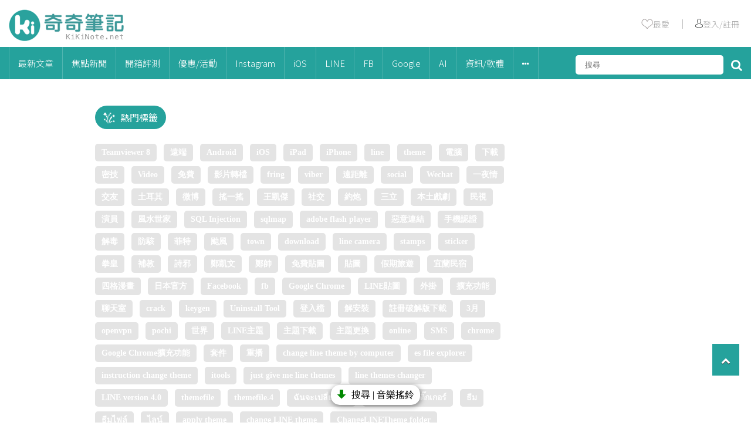

--- FILE ---
content_type: text/html
request_url: https://tag.kikinote.net/
body_size: 10246
content:
<!DOCTYPE html>
<html>
	<head>
		<!-- meta -->
		<title></title>
					<meta name="Robots" content="index, follow">
				<meta charset="UTF-8"/>
		<meta name="viewport" content="width=device-width">
		<meta name="title" content="">
		<meta name="keywords" content="">
		<meta name="description" content="">
		<meta name="format-detection" content="telephone=no">
		<link rel="icon" href="/images/kikinote/favicon/favicon.ico" sizes="any">
		<link rel="icon" type="image/png" href="/images/kikinote/favicon/favicon180.png">
		<link rel="apple-touch-icon" sizes="180x180" href="/images/kikinote/favicon/apple-touch-icon.png?v=2">
		<link rel="icon" href="/images/kikinote/favicon/favicon.svg" type="image/svg+xml">
		<link rel="manifest" href="/images/kikinote/favicon/site.webmanifest">
		
		<!-- google plus meta -->
		<meta itemprop="name" content=''>
		<meta itemprop="image" content="">
		<meta itemprop="description" content="">
		<meta itemprop="image:redirect" content="">
		
		<!-- facebook meta -->
		<meta property="og:title" content=""/>
		<meta property="og:description" content=""/>
		<meta property="og:type" content="article"/>
		<meta property="og:site_name" content="KiKiNote 奇奇筆記"/>
		<meta property="og:image" content=""/>
		<meta property="og:url" content="">
		<meta property="fb:app_id" content="513364095397475"/>
		
		<!-- facebook fanspage istant article -->
		<meta property="fb:pages" content="397473617026936" />
		
		<!-- google site -->
		<meta name="google-site-verification" content="XxP4WFEkeNi8pp3oFZTp3hN1YrXNtWiV1uZzlEzNzKI" />
		<meta name="google-site-verification" content="0rrzLpyYwBvfTsc6GRiVqmyolUDI7Ep8QNvzPJsCHHY" />
		<meta name="google-site-verification" content="X3B_GvH8F7v3qT1udgfFGAsW81UhvmzXFyzi44d6ATY" />
		
		<!-- bing -->
		<meta name="msvalidate.01" content="913F3AE0558944F4DC0001FDFF2B592E" />
		
		<!-- react -->
		<script type="fb1a3fdd67988e79474b7940-text/javascript" src="https://cdnjs.cloudflare.com/ajax/libs/react/15.2.1/react-with-addons.min.js"></script>
		<script type="fb1a3fdd67988e79474b7940-text/javascript" src="https://cdnjs.cloudflare.com/ajax/libs/react/15.2.1/react-dom.min.js"></script>
		
		<!-- jqeury -->
		<script type="fb1a3fdd67988e79474b7940-text/javascript" src="/js/libs/jquery-2.2.4.min.js"></script>
		
		<!--<script type="text/javascript" src="//code.jquery.com/jquery-3.3.1.min.js"></script>-->
		<!--<script src='https://ajax.googleapis.com/ajax/libs/jquery/2.0.0/jquery.min.js'></script>-->
		
		<!-- fontaws -->
		<!--<link rel="stylesheet" href="https://maxcdn.bootstrapcdn.com/font-awesome/4.6.0/css/font-awesome.min.css">-->
		<link rel="stylesheet" href="/js/libs/font-awesome-4.7.0/css/font-awesome.min.css">
		
		<!-- css -->
		<link rel="stylesheet" type="text/css" href="/css/global.css?v=1.8" />
		<link rel="stylesheet" type="text/css" href="/css/kikinote-pc.css?v=8.1" />
		
		<!-- jquery sticky -->
		<!--<script type="text/javascript" src="/js/libs/leafo.sticky/jquery.sticky-kit.min.js"></script>-->
		<!-- jquery sticky -->
		<script type="fb1a3fdd67988e79474b7940-text/javascript" src="/js/libs/jquery-sticky/sticky.js"></script>
		
		<!-- owlcarousel -->
		
		
		<!-- jquery sweetalert2 -->
		<script src="/js/libs/sweetalert2/sweetalert2.min.js" type="fb1a3fdd67988e79474b7940-text/javascript"></script>
		<link rel="stylesheet" href="/js/libs/sweetalert2/sweetalert2.min.css">
		<!-- Optional: include a polyfill for ES6 Promises for IE11 and Android browser -->
		<script src="/js/libs/sweetalert2/promise.min.js" type="fb1a3fdd67988e79474b7940-text/javascript"></script>
		
		<!-- slider -->
		 <script src="/js/libs/swiper-master/swiper-bundle.min.js" type="fb1a3fdd67988e79474b7940-text/javascript"></script>
		 <link rel="stylesheet" href="/js/libs/swiper-master/swiper-bundle.min.css" />

		<!-- js -->
		<script type="fb1a3fdd67988e79474b7940-text/javascript" src="/js/kikinote-pc.js?v=2.2"></script>
		<!-- 於舊版沿用小編需要的內文jq -->
		<script type="fb1a3fdd67988e79474b7940-text/javascript" src="/js/libs/articleDetailEditorFormat.js?v=1.3"></script>
		
		<!-- icomoon -->
		<link rel="stylesheet" href="/css/libs/icomoon-kikinote/style.css">
		
		<!-- clipboard -->
       	<script type="fb1a3fdd67988e79474b7940-text/javascript" src="/js/libs/clipboard/clipboard.min.js"></script>
       	
       	
		
		<!-- google adsense -->
		
		
		<script async src="https://pagead2.googlesyndication.com/pagead/js/adsbygoogle.js?client=ca-pub-8983559868805030" crossorigin="anonymous" type="fb1a3fdd67988e79474b7940-text/javascript"></script>
		
		
		
		
		<script type="fb1a3fdd67988e79474b7940-text/javascript">window.AviviD = window.AviviD || {settings:{},status:{}}; AviviD.web_id = "kikinote"; AviviD.category_id = "20211227000007"; AviviD.tracking_platform = 'likr'; (function(w,d,s,l,i){w[l]=w[l]||[];w[l].push({'gtm.start': new Date().getTime(),event:'gtm.js'});var f=d.getElementsByTagName(s)[0], j=d.createElement(s),dl=l!='dataLayer'?'&l='+l:'';j.async=true;j.src= 'https://www.googletagmanager.com/gtm.js?id='+i+dl+'&timestamp='+new Date().getTime();f.parentNode.insertBefore(j,f); })(window,document,'script','dataLayer','GTM-W9F4QDN'); (function(w,d,s,l,i){w[l]=w[l]||[];w[l].push({'gtm.start': new Date().getTime(),event:'gtm.js'});var f=d.getElementsByTagName(s)[0], j=d.createElement(s),dl=l!='dataLayer'?'&l='+l:'';j.async=true;j.src= 'https://www.googletagmanager.com/gtm.js?id='+i+dl+'&timestamp='+new Date().getTime();f.parentNode.insertBefore(j,f); })(window,document,'script','dataLayer','GTM-MKB8VFG');</script>
	</head>
	
	<script type="fb1a3fdd67988e79474b7940-text/javascript">
		//放前面先載入
		//init 預先載入
		var defineUri = {"awsUri":"\/\/cdn.kikinote.net\/","frontendUri":"\/\/kikinote.net\/","backendUri":"\/\/fish.kikinote.net\/","authUri":"\/\/auth.kikinote.net\/","apiUri":"\/\/api.kikinote.net\/","tagUri":"\/\/tag.kikinote.net\/","travelUri":"\/\/eatmary.net\/","beemiUri":"\/\/beemi.cc\/","gameUri":"\/\/game.kikinote.net\/","pinoUri":"\/\/pinogamer.com\/","travelApiUri":"\/\/api.eatmary.net\/","beemiApiUri":"\/\/api.beemi.cc\/","pinoApiUri":"\/\/api.pino.kikinote.net\/"};
		$(document).ready(function(){
			$.ajaxSetup({
				xhrFields: {
					withCredentials: true
				}
			});
		});
	</script>
	
	<body class = "">
		<!-- 網站分級制度 -->
				
		<!-- analysis -->
		<!-- google analytics -->
<script type="fb1a3fdd67988e79474b7940-text/javascript">
	(function(i,s,o,g,r,a,m){i['GoogleAnalyticsObject']=r;i[r]=i[r]||function(){
	(i[r].q=i[r].q||[]).push(arguments)},i[r].l=1*new Date();a=s.createElement(o),
	m=s.getElementsByTagName(o)[0];a.async=1;a.src=g;m.parentNode.insertBefore(a,m)
	})(window,document,'script','//www.google-analytics.com/analytics.js','googleObj');

	googleObj('create', 'UA-40180237-14', 'auto');
	googleObj('send', 'pageview');
	googleObj('create', 'UA-40180237-17', 'auto', 'kikinoteMain');
	googleObj('kikinoteMain.send', 'pageview');
	
	function gaEvent(event, action,push = null) {
		
		// 點擊率
	    if(push !== null){
	    	$.ajax({
	    		url:"//api.kikinote.net/"+'push/hotClick',
	    		method: 'POST',
				dataType: 'json',
				data:{ push: push },
	    		success:function(result) {
	    		},
	    		error:function(xml) {
	    		}
	    	});
	    }
	    //event 事件類別
	    //action 事件動作
	    //事件前面會加上站別
		googleObj('kikinoteMain.send', 'event', "kikinote/"+event, action);
	}
</script>

<!-- Global site tag (gtag.js) - Google Analytics -->
<script async src="https://www.googletagmanager.com/gtag/js?id=G-GXGKRG7SWZ" type="fb1a3fdd67988e79474b7940-text/javascript"></script>
<script type="fb1a3fdd67988e79474b7940-text/javascript">
  window.dataLayer = window.dataLayer || [];
  function gtag(){dataLayer.push(arguments);}
  gtag('js', new Date());

  gtag('config', 'G-GXGKRG7SWZ');
</script>		
		<!-- facebook sdk -->
		<div id="fb-root"></div>
<script type="fb1a3fdd67988e79474b7940-text/javascript">(function(d, s, id) {
  var js, fjs = d.getElementsByTagName(s)[0];
  if (d.getElementById(id)) return;
  js = d.createElement(s); js.id = id;
  js.src = 'https://connect.facebook.net/zh_TW/sdk.js#xfbml=1&version=v17.0&appId=513364095397475';
  fjs.parentNode.insertBefore(js, fjs);
}(document, 'script', 'facebook-jssdk'));</script>		
		<!-- Header -->
		<div class = 'header' id = "header">

    <div class="header-top">
        <a href='//kikinote.net/'>
            <img width="198" height="57" src="/images/kikinote/logo-header.png" alt="">
        </a>
        <div class="header-info" id = "header-info">
            <ul>
                <li>
                    <a href="//kikinote.net/feature" target="_blank" onclick="if (!window.__cfRLUnblockHandlers) return false; gaEvent('導覽列', '我的收藏')" data-cf-modified-fb1a3fdd67988e79474b7940-="">
                        <img src="/images/kikinote/empty-heart.png"></img>
                        <span>最愛</span>
                    </a>
                </li>
                <li >
                    ｜
                </li>
                <li id="user-triggle">
                                            <a href="javascript:loginCheck(0);" onclick="if (!window.__cfRLUnblockHandlers) return false; gaEvent('導覽列', '人像')" data-cf-modified-fb1a3fdd67988e79474b7940-="">
                            <img src="/images/kikinote/user.png"></img>
                            <span>登入/註冊</span>
                        </a>
                                    </li>
            </ul>
        </div>
    </div>
</div>		<div class="menu" id = "menu">
    
    <!-- menu -->
    <ul class = "ul-header-list">
        
        <!-- logo -->
        <li class="menu-logo" id="menu-logo" style="display: none;">
            <a href='//kikinote.net/'>
                <img src="/images/kikinote/logo-header.png" alt="">
            </a>
        </li>
        
        <!-- 最新 -->
        <li>
            <a class='menu-parent' href = "//kikinote.net/c/new" onclick="if (!window.__cfRLUnblockHandlers) return false; gaEvent('導覽列', '最新文章')" data-cf-modified-fb1a3fdd67988e79474b7940-="">最新文章</a>
        </li>
        
                    <li class='menu-subTriggle' >
                <a class='menu-parent' href="//kikinote.net/c/focus_news" onclick="if (!window.__cfRLUnblockHandlers) return false; gaEvent('導覽列', '焦點新聞')" data-cf-modified-fb1a3fdd67988e79474b7940-="">
                    焦點新聞                </a>
                            </li>
                    <li class='menu-subTriggle' >
                <a class='menu-parent' href="//kikinote.net/c/Teaching_And_Unpacking" onclick="if (!window.__cfRLUnblockHandlers) return false; gaEvent('導覽列', '開箱評測')" data-cf-modified-fb1a3fdd67988e79474b7940-="">
                    開箱評測                </a>
                                <div class="menu-content-all">
                    <div class="menu-content-triangle"></div>
                    <div class="menu-content">
                        
                                                
                                                            <div class='menu-content-one-line'>
                                    <div class="menu-content-child">
                                        <a href="//kikinote.net/c/hardware" onclick="if (!window.__cfRLUnblockHandlers) return false; gaEvent('導覽列', '開箱評測/硬體開箱')" data-cf-modified-fb1a3fdd67988e79474b7940-="">硬體開箱</a>
                                    </div>    
                                                            
                                                
                                                                <div class="menu-content-child">
                                        <a href="//kikinote.net/c/software" onclick="if (!window.__cfRLUnblockHandlers) return false; gaEvent('導覽列', '開箱評測/軟體APP評測')" data-cf-modified-fb1a3fdd67988e79474b7940-="">軟體APP評測</a>
                                    </div>
                                </div>
                                                            
                                            </div>
                <div>
                            </li>
                    <li class='menu-subTriggle' >
                <a class='menu-parent' href="//kikinote.net/c/Exhibition_Or_Event" onclick="if (!window.__cfRLUnblockHandlers) return false; gaEvent('導覽列', '優惠/活動')" data-cf-modified-fb1a3fdd67988e79474b7940-="">
                    優惠/活動                </a>
                                <div class="menu-content-all">
                    <div class="menu-content-triangle"></div>
                    <div class="menu-content">
                        
                                                
                                                            <div class='menu-content-one-line'>
                                    <div class="menu-content-child">
                                        <a href="//kikinote.net/c/Activity_Information" onclick="if (!window.__cfRLUnblockHandlers) return false; gaEvent('導覽列', '優惠/活動/最新活動資訊')" data-cf-modified-fb1a3fdd67988e79474b7940-="">最新活動資訊</a>
                                    </div>    
                                                            
                                                
                                                            <div class="menu-content-child">
                                    <a href="//kikinote.net/c/Hot_Exhibition_Information" onclick="if (!window.__cfRLUnblockHandlers) return false; gaEvent('導覽列', '優惠/活動/熱門展覽')" data-cf-modified-fb1a3fdd67988e79474b7940-="">熱門展覽</a>
                                </div> 
                                                            
                                                
                                                                <div class="menu-content-child">
                                        <a href="//kikinote.net/c/festival" onclick="if (!window.__cfRLUnblockHandlers) return false; gaEvent('導覽列', '優惠/活動/節慶')" data-cf-modified-fb1a3fdd67988e79474b7940-="">節慶</a>
                                    </div>
                                </div>
                                                            
                                            </div>
                <div>
                            </li>
                    <li class='menu-subTriggle' >
                <a class='menu-parent' href="//kikinote.net/c/Instagram" onclick="if (!window.__cfRLUnblockHandlers) return false; gaEvent('導覽列', 'Instagram')" data-cf-modified-fb1a3fdd67988e79474b7940-="">
                    Instagram                </a>
                                <div class="menu-content-all">
                    <div class="menu-content-triangle"></div>
                    <div class="menu-content">
                        
                                                
                                                            <div class='menu-content-one-line'>
                                    <div class="menu-content-child">
                                        <a href="//kikinote.net/c/instagram_limit" onclick="if (!window.__cfRLUnblockHandlers) return false; gaEvent('導覽列', 'Instagram/限時動態')" data-cf-modified-fb1a3fdd67988e79474b7940-="">限時動態</a>
                                    </div>    
                                                            
                                                
                                                                <div class="menu-content-child">
                                        <a href="//kikinote.net/c/instagram_skill" onclick="if (!window.__cfRLUnblockHandlers) return false; gaEvent('導覽列', 'Instagram/實用密技')" data-cf-modified-fb1a3fdd67988e79474b7940-="">實用密技</a>
                                    </div>
                                </div>
                                                            
                                            </div>
                <div>
                            </li>
                    <li class='menu-subTriggle' >
                <a class='menu-parent' href="//kikinote.net/c/iOS" onclick="if (!window.__cfRLUnblockHandlers) return false; gaEvent('導覽列', 'iOS')" data-cf-modified-fb1a3fdd67988e79474b7940-="">
                    iOS                </a>
                                <div class="menu-content-all">
                    <div class="menu-content-triangle"></div>
                    <div class="menu-content">
                        
                                                
                                                            <div class='menu-content-one-line'>
                                    <div class="menu-content-child">
                                        <a href="//kikinote.net/c/iOS_APP" onclick="if (!window.__cfRLUnblockHandlers) return false; gaEvent('導覽列', 'iOS/熱門APP')" data-cf-modified-fb1a3fdd67988e79474b7940-="">熱門APP</a>
                                    </div>    
                                                            
                                                
                                                            <div class="menu-content-child">
                                    <a href="//kikinote.net/c/iOS_limited_Time_Free" onclick="if (!window.__cfRLUnblockHandlers) return false; gaEvent('導覽列', 'iOS/限時免費')" data-cf-modified-fb1a3fdd67988e79474b7940-="">限時免費</a>
                                </div> 
                                                            
                                                
                                                            <div class="menu-content-child">
                                    <a href="//kikinote.net/c/iOS_practical_skills" onclick="if (!window.__cfRLUnblockHandlers) return false; gaEvent('導覽列', 'iOS/功能技巧')" data-cf-modified-fb1a3fdd67988e79474b7940-="">功能技巧</a>
                                </div> 
                                                            
                                                
                                                                <div class="menu-content-child">
                                        <a href="//kikinote.net/c/iOS_Latest_News" onclick="if (!window.__cfRLUnblockHandlers) return false; gaEvent('導覽列', 'iOS/最新資訊')" data-cf-modified-fb1a3fdd67988e79474b7940-="">最新資訊</a>
                                    </div>
                                </div>
                                                            
                                            </div>
                <div>
                            </li>
                    <li class='menu-subTriggle' >
                <a class='menu-parent' href="//kikinote.net/c/LINE" onclick="if (!window.__cfRLUnblockHandlers) return false; gaEvent('導覽列', 'LINE')" data-cf-modified-fb1a3fdd67988e79474b7940-="">
                    LINE                </a>
                                <div class="menu-content-all">
                    <div class="menu-content-triangle"></div>
                    <div class="menu-content">
                        
                                                
                                                            <div class='menu-content-one-line'>
                                    <div class="menu-content-child">
                                        <a href="//kikinote.net/c/LineFreeTheme" onclick="if (!window.__cfRLUnblockHandlers) return false; gaEvent('導覽列', 'LINE/免費主題')" data-cf-modified-fb1a3fdd67988e79474b7940-="">免費主題</a>
                                    </div>    
                                                            
                                                
                                                            <div class="menu-content-child">
                                    <a href="//kikinote.net/c/LineFreeSticker" onclick="if (!window.__cfRLUnblockHandlers) return false; gaEvent('導覽列', 'LINE/免費貼圖')" data-cf-modified-fb1a3fdd67988e79474b7940-="">免費貼圖</a>
                                </div> 
                                                            
                                                
                                                            <div class="menu-content-child">
                                    <a href="//kikinote.net/c/LINE_Game" onclick="if (!window.__cfRLUnblockHandlers) return false; gaEvent('導覽列', 'LINE/LINE遊戲')" data-cf-modified-fb1a3fdd67988e79474b7940-="">LINE遊戲</a>
                                </div> 
                                                            
                                                
                                                            <div class="menu-content-child">
                                    <a href="//kikinote.net/c/line_news" onclick="if (!window.__cfRLUnblockHandlers) return false; gaEvent('導覽列', 'LINE/最新資訊')" data-cf-modified-fb1a3fdd67988e79474b7940-="">最新資訊</a>
                                </div> 
                                                            
                                                
                                                                <div class="menu-content-child">
                                        <a href="//kikinote.net/c/line_useful" onclick="if (!window.__cfRLUnblockHandlers) return false; gaEvent('導覽列', 'LINE/超實用技巧')" data-cf-modified-fb1a3fdd67988e79474b7940-="">超實用技巧</a>
                                    </div>
                                </div>
                                                            
                                            </div>
                <div>
                            </li>
                    <li class='menu-subTriggle' >
                <a class='menu-parent' href="//kikinote.net/c/Facebook" onclick="if (!window.__cfRLUnblockHandlers) return false; gaEvent('導覽列', 'FB')" data-cf-modified-fb1a3fdd67988e79474b7940-="">
                    FB                </a>
                                <div class="menu-content-all">
                    <div class="menu-content-triangle"></div>
                    <div class="menu-content">
                        
                                                
                                                            <div class='menu-content-one-line'>
                                    <div class="menu-content-child">
                                        <a href="//kikinote.net/c/facebook_egg" onclick="if (!window.__cfRLUnblockHandlers) return false; gaEvent('導覽列', 'FB/最新彩蛋')" data-cf-modified-fb1a3fdd67988e79474b7940-="">最新彩蛋</a>
                                    </div>    
                                                            
                                                
                                                                <div class="menu-content-child">
                                        <a href="//kikinote.net/c/facebook_problem" onclick="if (!window.__cfRLUnblockHandlers) return false; gaEvent('導覽列', 'FB/疑難雜症')" data-cf-modified-fb1a3fdd67988e79474b7940-="">疑難雜症</a>
                                    </div>
                                </div>
                                                            
                                            </div>
                <div>
                            </li>
                    <li class='menu-subTriggle' >
                <a class='menu-parent' href="//kikinote.net/c/Google" onclick="if (!window.__cfRLUnblockHandlers) return false; gaEvent('導覽列', 'Google')" data-cf-modified-fb1a3fdd67988e79474b7940-="">
                    Google                </a>
                            </li>
                    <li class='menu-subTriggle' >
                <a class='menu-parent' href="//kikinote.net/c/ai" onclick="if (!window.__cfRLUnblockHandlers) return false; gaEvent('導覽列', 'AI')" data-cf-modified-fb1a3fdd67988e79474b7940-="">
                    AI                </a>
                            </li>
                    <li class='menu-subTriggle' >
                <a class='menu-parent' href="//kikinote.net/c/Software_Information" onclick="if (!window.__cfRLUnblockHandlers) return false; gaEvent('導覽列', '資訊/軟體')" data-cf-modified-fb1a3fdd67988e79474b7940-="">
                    資訊/軟體                </a>
                            </li>
                
        <li class='menu-subTriggle'>
            <a class='menu-parent'>
                <i class="fa fa-ellipsis-h" aria-hidden="true"></i>
            </a>
            <div class="menu-content-all">
                <div class="menu-content-triangle"></div>
                <div class="menu-content">
                                                                        <div class='menu-content-one-line'>
                                <div class="menu-content-child">
                                    <a href="//kikinote.net/c/Life_Skill" onclick="if (!window.__cfRLUnblockHandlers) return false; gaEvent('導覽列', '生活小技巧')" data-cf-modified-fb1a3fdd67988e79474b7940-="">生活小技巧</a>
                                </div>    
                                                
                        
                                                                        <div class="menu-content-child">
                                <a href="//kikinote.net/c/Android" onclick="if (!window.__cfRLUnblockHandlers) return false; gaEvent('導覽列', 'Android')" data-cf-modified-fb1a3fdd67988e79474b7940-="">Android</a>
                            </div> 
                                                
                        
                                                                        <div class="menu-content-child">
                                <a href="//kikinote.net/c/Live" onclick="if (!window.__cfRLUnblockHandlers) return false; gaEvent('導覽列', '影視')" data-cf-modified-fb1a3fdd67988e79474b7940-="">影視</a>
                            </div> 
                                                
                        
                                                                        <div class="menu-content-child">
                                <a href="//kikinote.net/c/Pokemon_Go" onclick="if (!window.__cfRLUnblockHandlers) return false; gaEvent('導覽列', 'Pokémon Go')" data-cf-modified-fb1a3fdd67988e79474b7940-="">Pokémon Go</a>
                            </div> 
                                                
                        
                                                                            <div class="menu-content-child">
                                    <a href="//kikinote.net/c/YouTube" onclick="if (!window.__cfRLUnblockHandlers) return false; gaEvent('導覽列', 'YouTube')" data-cf-modified-fb1a3fdd67988e79474b7940-="">YouTube</a>
                                </div>
                            </div>
                                                
                        
                                    </div>
            </div>
        </li>
        
        <!--搜尋-->
        <li class="header-search">
            
            <input type="text" id="search" placeholder='搜尋' />
            <i class="fa fa-search" aria-hidden="true" id='search-button'></i>
        </li>
        
    </ul>
</div>

<script type="fb1a3fdd67988e79474b7940-text/javascript">
    $(document).ready(function() {
        $('.menu-subTriggle').hover(function() {
            $(this).find('.menu-content-all').show();

        },function() {
            $(this).find('.menu-content-all').hide();
        });
        
        // //this is for menu logo show sub web logo
        // $('#subweb-trigger , .subweb-wrapper').hover(function() {
        //     $('.subweb-wrapper').toggle();
        // });
        
        //search
        //open and close
        $('#search-button').on('click mouseover',function() {
            $('.search-input').toggle();
        });
        
        //deal with click
        $("#search-button").click(function(e) {
            var searchText = $('#search').val();
            searchInfo(searchText);
        });
        
        //deal with enter
        $("#search").keypress(function(e) {
            var searchText = $('#search').val();
            if(e.which == 13) {//enter鍵
                searchInfo(searchText);
            }
        });
        
        // header與menu的動畫
        var unstick = true;
        $(window).scroll(function() {
        	if($(document).scrollTop() > ($("#header").height() + $("#menu").height() + 10)) {
        		$("#menu").addClass("menu-red animated slideInDown");
        		$('#menu-logo').show();
        		$('#search').attr("class","search-input"); //幫搜尋的input加上class 方便白色menu使用toggle
        		$('.search-input').next().after($('.search-input')); //放大鏡換到input前面
        		//套上sticky只執行一次
        		if(unstick) {
        		    $("#menu").sticky({
                        zIndex: 999,
                    });
                    unstick = false;
        		}
        	}
        	else {
        		$("#menu").removeClass("menu-red animated slideInDown");
        		$('#menu-logo').hide();
        		$('#search').removeAttr("class"); //拿掉input的class 才不會一直受toggle的影響
                $('#search-button').next().after($('#search-button')); //放大鏡換到input後面
                $('#search').removeAttr("style"); //避免toggle殘留不需要的style
        		//移除sticky
        		$("#menu").unstick();
        		unstick = true;
        	}
        });
    });
    
    function searchInfo(searchText) {
        var form = $("<form action='"+"//kikinote.net/s/"+encodeURIComponent(searchText)+"?q="+encodeURIComponent(searchText)+"' method='POST'>" +
                    "<input type='hidden' id = 'searchToken' name='"+"68xse1xL0ggHjIV" +"'value='"+ "5dK2d3U3zfNJCAA" +"'/>" +
                    "</form>");
        // HTML標準規定如果form表單沒有被添加到document裡，那麼form表單提交將會被終止。
        // 解決方法就是把form表單添加到document後再提交
        $(document.body).append(form);
        form.submit();
    }
</script>		
		<!-- Login -->
		<div class="login-shadow" id="login-shadow"></div>
<div class="login-container" id="login-container">
    <div class='login-cancel'>
        <i class="fa fa-times-circle" aria-hidden="true"></i>
    </div>
    <ul class="login-content">
        <li>社交帳號登入</li>
        <li>
            <img src="/images/user-circle.png"></img>
        </li>
        <li>
            <ul class='other-login-icon'>
                
                <!--<li>-->
                <!--    <a href="//auth.kikinote.net/login/line?redirectUri=//kikinote.net/feature">-->
                <!--        <img src="/images/kikinot/icon/LINE-24-white.png"></img>-->
                <!--        <span>line</span>-->
                <!--    </a>-->
                <!--</li>-->
                <!--<li>-->
                <!--    <a href="//auth.kikinote.net/login/instagram?redirectUri=//kikinote.net/feature">-->
                <!--        <i class="fa fa-instagram" aria-hidden="true"></i>-->
                <!--        <span>instagram</span>-->
                <!--    </a>-->
                <!--</li>-->
                <li>
                    <a href="javascript:window.location.href=('//auth.kikinote.net//login/google?redirectUri='+window.location.href)">    
                        <i class="fa fa-google-plus" aria-hidden="true"></i>
                        <span>google +</span>
                    </a>
                </li>
            </ul>
        </li>
    </ul>
</div>

<script type="fb1a3fdd67988e79474b7940-text/javascript">
    $(document).ready(function() {
        $('.login-shadow , .login-cancel').click(function(){
            $('.login-shadow , .login-container').hide();
        });
    });
    
    //使否顯示登入頁面    
    function loginCheck(user) {
        if(user == false || user == 0) {
            $('.login-shadow , .login-container').show();
        }
    }
</script>
		
		<!-- 主要區塊 -->
		<div class = "main">
						<div class="container">
    	<!-- 右方 -->
	<div class = 'secondary' id = "secondary">
	    
	</div>
	
	<!-- 左方文章列表 -->
	<div class = 'primary hot-tags-index-wrapper' id='primary'>
	    
		<div class="hot-tag-wrapper">
            <!-- title -->
            <div class="hot-tag-title all-title">
                <div class='title-icon'>
                    <img src="/images/kikinote/icon/popular.png"></img>
                </div>
                <a href='//tag.kikinote.net/' target='_blank'>
                    熱門標籤
                </a>
            </div>
            <ul class='hottags hot-tags-index'>
                                    <li>
                        <a href="//tag.kikinote.net/Teamviewer 8" target="_blank" >Teamviewer 8</a>
                    </li>
                                    <li>
                        <a href="//tag.kikinote.net/遠端" target="_blank" >遠端</a>
                    </li>
                                    <li>
                        <a href="//tag.kikinote.net/Android" target="_blank" >Android</a>
                    </li>
                                    <li>
                        <a href="//tag.kikinote.net/iOS" target="_blank" >iOS</a>
                    </li>
                                    <li>
                        <a href="//tag.kikinote.net/iPad" target="_blank" >iPad</a>
                    </li>
                                    <li>
                        <a href="//tag.kikinote.net/iPhone" target="_blank" >iPhone</a>
                    </li>
                                    <li>
                        <a href="//tag.kikinote.net/line" target="_blank" >line</a>
                    </li>
                                    <li>
                        <a href="//tag.kikinote.net/theme" target="_blank" >theme</a>
                    </li>
                                    <li>
                        <a href="//tag.kikinote.net/電腦" target="_blank" >電腦</a>
                    </li>
                                    <li>
                        <a href="//tag.kikinote.net/下載" target="_blank" >下載</a>
                    </li>
                                    <li>
                        <a href="//tag.kikinote.net/密技" target="_blank" >密技</a>
                    </li>
                                    <li>
                        <a href="//tag.kikinote.net/Video" target="_blank" >Video</a>
                    </li>
                                    <li>
                        <a href="//tag.kikinote.net/免費" target="_blank" >免費</a>
                    </li>
                                    <li>
                        <a href="//tag.kikinote.net/影片轉檔" target="_blank" >影片轉檔</a>
                    </li>
                                    <li>
                        <a href="//tag.kikinote.net/fring" target="_blank" >fring</a>
                    </li>
                                    <li>
                        <a href="//tag.kikinote.net/viber" target="_blank" >viber</a>
                    </li>
                                    <li>
                        <a href="//tag.kikinote.net/遠距離" target="_blank" >遠距離</a>
                    </li>
                                    <li>
                        <a href="//tag.kikinote.net/social" target="_blank" >social</a>
                    </li>
                                    <li>
                        <a href="//tag.kikinote.net/Wechat" target="_blank" >Wechat</a>
                    </li>
                                    <li>
                        <a href="//tag.kikinote.net/一夜情" target="_blank" >一夜情</a>
                    </li>
                                    <li>
                        <a href="//tag.kikinote.net/交友" target="_blank" >交友</a>
                    </li>
                                    <li>
                        <a href="//tag.kikinote.net/土耳其" target="_blank" >土耳其</a>
                    </li>
                                    <li>
                        <a href="//tag.kikinote.net/微博" target="_blank" >微博</a>
                    </li>
                                    <li>
                        <a href="//tag.kikinote.net/搖一搖" target="_blank" >搖一搖</a>
                    </li>
                                    <li>
                        <a href="//tag.kikinote.net/王凱傑" target="_blank" >王凱傑</a>
                    </li>
                                    <li>
                        <a href="//tag.kikinote.net/社交" target="_blank" >社交</a>
                    </li>
                                    <li>
                        <a href="//tag.kikinote.net/約炮" target="_blank" >約炮</a>
                    </li>
                                    <li>
                        <a href="//tag.kikinote.net/三立" target="_blank" >三立</a>
                    </li>
                                    <li>
                        <a href="//tag.kikinote.net/本土戲劇" target="_blank" >本土戲劇</a>
                    </li>
                                    <li>
                        <a href="//tag.kikinote.net/民視" target="_blank" >民視</a>
                    </li>
                                    <li>
                        <a href="//tag.kikinote.net/演員" target="_blank" >演員</a>
                    </li>
                                    <li>
                        <a href="//tag.kikinote.net/風水世家" target="_blank" >風水世家</a>
                    </li>
                                    <li>
                        <a href="//tag.kikinote.net/SQL Injection" target="_blank" >SQL Injection</a>
                    </li>
                                    <li>
                        <a href="//tag.kikinote.net/sqlmap" target="_blank" >sqlmap</a>
                    </li>
                                    <li>
                        <a href="//tag.kikinote.net/adobe flash player" target="_blank" >adobe flash player</a>
                    </li>
                                    <li>
                        <a href="//tag.kikinote.net/惡意連結" target="_blank" >惡意連結</a>
                    </li>
                                    <li>
                        <a href="//tag.kikinote.net/手機認證" target="_blank" >手機認證</a>
                    </li>
                                    <li>
                        <a href="//tag.kikinote.net/解毒" target="_blank" >解毒</a>
                    </li>
                                    <li>
                        <a href="//tag.kikinote.net/防駭" target="_blank" >防駭</a>
                    </li>
                                    <li>
                        <a href="//tag.kikinote.net/菲特" target="_blank" >菲特</a>
                    </li>
                                    <li>
                        <a href="//tag.kikinote.net/颱風" target="_blank" >颱風</a>
                    </li>
                                    <li>
                        <a href="//tag.kikinote.net/town" target="_blank" >town</a>
                    </li>
                                    <li>
                        <a href="//tag.kikinote.net/download" target="_blank" >download</a>
                    </li>
                                    <li>
                        <a href="//tag.kikinote.net/line camera" target="_blank" >line camera</a>
                    </li>
                                    <li>
                        <a href="//tag.kikinote.net/stamps" target="_blank" >stamps</a>
                    </li>
                                    <li>
                        <a href="//tag.kikinote.net/sticker" target="_blank" >sticker</a>
                    </li>
                                    <li>
                        <a href="//tag.kikinote.net/拳皇" target="_blank" >拳皇</a>
                    </li>
                                    <li>
                        <a href="//tag.kikinote.net/補教" target="_blank" >補教</a>
                    </li>
                                    <li>
                        <a href="//tag.kikinote.net/詩邪" target="_blank" >詩邪</a>
                    </li>
                                    <li>
                        <a href="//tag.kikinote.net/鄭凱文" target="_blank" >鄭凱文</a>
                    </li>
                                    <li>
                        <a href="//tag.kikinote.net/鄭帥" target="_blank" >鄭帥</a>
                    </li>
                                    <li>
                        <a href="//tag.kikinote.net/免費貼圖" target="_blank" >免費貼圖</a>
                    </li>
                                    <li>
                        <a href="//tag.kikinote.net/貼圖" target="_blank" >貼圖</a>
                    </li>
                                    <li>
                        <a href="//tag.kikinote.net/假期旅遊" target="_blank" >假期旅遊</a>
                    </li>
                                    <li>
                        <a href="//tag.kikinote.net/宜蘭民宿" target="_blank" >宜蘭民宿</a>
                    </li>
                                    <li>
                        <a href="//tag.kikinote.net/四格漫畫" target="_blank" >四格漫畫</a>
                    </li>
                                    <li>
                        <a href="//tag.kikinote.net/日本官方" target="_blank" >日本官方</a>
                    </li>
                                    <li>
                        <a href="//tag.kikinote.net/Facebook" target="_blank" >Facebook</a>
                    </li>
                                    <li>
                        <a href="//tag.kikinote.net/fb" target="_blank" >fb</a>
                    </li>
                                    <li>
                        <a href="//tag.kikinote.net/Google Chrome" target="_blank" >Google Chrome</a>
                    </li>
                                    <li>
                        <a href="//tag.kikinote.net/LINE貼圖" target="_blank" >LINE貼圖</a>
                    </li>
                                    <li>
                        <a href="//tag.kikinote.net/外掛" target="_blank" >外掛</a>
                    </li>
                                    <li>
                        <a href="//tag.kikinote.net/擴充功能" target="_blank" >擴充功能</a>
                    </li>
                                    <li>
                        <a href="//tag.kikinote.net/聊天室" target="_blank" >聊天室</a>
                    </li>
                                    <li>
                        <a href="//tag.kikinote.net/crack" target="_blank" >crack</a>
                    </li>
                                    <li>
                        <a href="//tag.kikinote.net/keygen" target="_blank" >keygen</a>
                    </li>
                                    <li>
                        <a href="//tag.kikinote.net/Unіnstall Tool" target="_blank" >Unіnstall Tool</a>
                    </li>
                                    <li>
                        <a href="//tag.kikinote.net/登入檔" target="_blank" >登入檔</a>
                    </li>
                                    <li>
                        <a href="//tag.kikinote.net/解安裝" target="_blank" >解安裝</a>
                    </li>
                                    <li>
                        <a href="//tag.kikinote.net/註冊破解版下載" target="_blank" >註冊破解版下載</a>
                    </li>
                                    <li>
                        <a href="//tag.kikinote.net/3月" target="_blank" >3月</a>
                    </li>
                                    <li>
                        <a href="//tag.kikinote.net/openvpn" target="_blank" >openvpn</a>
                    </li>
                                    <li>
                        <a href="//tag.kikinote.net/pochi" target="_blank" >pochi</a>
                    </li>
                                    <li>
                        <a href="//tag.kikinote.net/世界" target="_blank" >世界</a>
                    </li>
                                    <li>
                        <a href="//tag.kikinote.net/LINE主題" target="_blank" >LINE主題</a>
                    </li>
                                    <li>
                        <a href="//tag.kikinote.net/主題下載" target="_blank" >主題下載</a>
                    </li>
                                    <li>
                        <a href="//tag.kikinote.net/主題更換" target="_blank" >主題更換</a>
                    </li>
                                    <li>
                        <a href="//tag.kikinote.net/online" target="_blank" >online</a>
                    </li>
                                    <li>
                        <a href="//tag.kikinote.net/SMS" target="_blank" >SMS</a>
                    </li>
                                    <li>
                        <a href="//tag.kikinote.net/chrome" target="_blank" >chrome</a>
                    </li>
                                    <li>
                        <a href="//tag.kikinote.net/Google Chrome擴充功能" target="_blank" >Google Chrome擴充功能</a>
                    </li>
                                    <li>
                        <a href="//tag.kikinote.net/套件" target="_blank" >套件</a>
                    </li>
                                    <li>
                        <a href="//tag.kikinote.net/重播" target="_blank" >重播</a>
                    </li>
                                    <li>
                        <a href="//tag.kikinote.net/change line theme by computer" target="_blank" >change line theme by computer</a>
                    </li>
                                    <li>
                        <a href="//tag.kikinote.net/es file explorer" target="_blank" >es file explorer</a>
                    </li>
                                    <li>
                        <a href="//tag.kikinote.net/instruction change theme" target="_blank" >instruction change theme</a>
                    </li>
                                    <li>
                        <a href="//tag.kikinote.net/itools" target="_blank" >itools</a>
                    </li>
                                    <li>
                        <a href="//tag.kikinote.net/just give me line themes" target="_blank" >just give me line themes</a>
                    </li>
                                    <li>
                        <a href="//tag.kikinote.net/line themes changer" target="_blank" >line themes changer</a>
                    </li>
                                    <li>
                        <a href="//tag.kikinote.net/LINE version 4.0" target="_blank" >LINE version 4.0</a>
                    </li>
                                    <li>
                        <a href="//tag.kikinote.net/themefile" target="_blank" >themefile</a>
                    </li>
                                    <li>
                        <a href="//tag.kikinote.net/themefile.4" target="_blank" >themefile.4</a>
                    </li>
                                    <li>
                        <a href="//tag.kikinote.net/ฉันจะเปลี่ยนธีม" target="_blank" >ฉันจะเปลี่ยนธีม</a>
                    </li>
                                    <li>
                        <a href="//tag.kikinote.net/ฉันจะเปลี่ยนสติ๊กเกอร์" target="_blank" >ฉันจะเปลี่ยนสติ๊กเกอร์</a>
                    </li>
                                    <li>
                        <a href="//tag.kikinote.net/ธีม" target="_blank" >ธีม</a>
                    </li>
                                    <li>
                        <a href="//tag.kikinote.net/ธีมไฟล์" target="_blank" >ธีมไฟล์</a>
                    </li>
                                    <li>
                        <a href="//tag.kikinote.net/ไลน์" target="_blank" >ไลน์</a>
                    </li>
                                    <li>
                        <a href="//tag.kikinote.net/apply theme" target="_blank" >apply theme</a>
                    </li>
                                    <li>
                        <a href="//tag.kikinote.net/change LINE theme" target="_blank" >change LINE theme</a>
                    </li>
                                    <li>
                        <a href="//tag.kikinote.net/ChangeLINETheme folder" target="_blank" >ChangeLINETheme folder</a>
                    </li>
                                    <li>
                        <a href="//tag.kikinote.net/just give me LINE themes APP" target="_blank" >just give me LINE themes APP</a>
                    </li>
                                    <li>
                        <a href="//tag.kikinote.net/line theme" target="_blank" >line theme</a>
                    </li>
                                    <li>
                        <a href="//tag.kikinote.net/download theme file" target="_blank" >download theme file</a>
                    </li>
                                    <li>
                        <a href="//tag.kikinote.net/iDevice" target="_blank" >iDevice</a>
                    </li>
                                    <li>
                        <a href="//tag.kikinote.net/without JB" target="_blank" >without JB</a>
                    </li>
                                    <li>
                        <a href="//tag.kikinote.net/APP" target="_blank" >APP</a>
                    </li>
                                    <li>
                        <a href="//tag.kikinote.net/主題" target="_blank" >主題</a>
                    </li>
                                    <li>
                        <a href="//tag.kikinote.net/我就是要換主題" target="_blank" >我就是要換主題</a>
                    </li>
                                    <li>
                        <a href="//tag.kikinote.net/推播" target="_blank" >推播</a>
                    </li>
                                    <li>
                        <a href="//tag.kikinote.net/網友自製主題" target="_blank" >網友自製主題</a>
                    </li>
                                    <li>
                        <a href="//tag.kikinote.net/限時主題" target="_blank" >限時主題</a>
                    </li>
                                    <li>
                        <a href="//tag.kikinote.net/2015" target="_blank" >2015</a>
                    </li>
                                    <li>
                        <a href="//tag.kikinote.net/創意城市" target="_blank" >創意城市</a>
                    </li>
                                    <li>
                        <a href="//tag.kikinote.net/台中燈會" target="_blank" >台中燈會</a>
                    </li>
                                    <li>
                        <a href="//tag.kikinote.net/台灣燈會" target="_blank" >台灣燈會</a>
                    </li>
                                    <li>
                        <a href="//tag.kikinote.net/生活首都" target="_blank" >生活首都</a>
                    </li>
                                    <li>
                        <a href="//tag.kikinote.net/LINE免費貼圖" target="_blank" >LINE免費貼圖</a>
                    </li>
                                    <li>
                        <a href="//tag.kikinote.net/line原創貼圖" target="_blank" >line原創貼圖</a>
                    </li>
                                    <li>
                        <a href="//tag.kikinote.net/永久貼圖" target="_blank" >永久貼圖</a>
                    </li>
                                    <li>
                        <a href="//tag.kikinote.net/台北" target="_blank" >台北</a>
                    </li>
                            </ul>
            
            <nav class="paginate tag-index-pagination">
    <ul>
                        
                                    <li class="active"><a href="//tag.kikinote.net/page/1">1</a></li>
                                                <li><a href="//tag.kikinote.net/page/2">2</a></li>
                                                <li><a href="//tag.kikinote.net/page/3">3</a></li>
                                                <li><a href="//tag.kikinote.net/page/4">4</a></li>
                                                <li><a href="//tag.kikinote.net/page/5">5</a></li>
                                                <li><a href="//tag.kikinote.net/page/6">6</a></li>
                                                <li><a href="//tag.kikinote.net/page/7">7</a></li>
                                                <li><a href="//tag.kikinote.net/page/8">8</a></li>
                                                <li><a href="//tag.kikinote.net/page/9">9</a></li>
                                                <li><a href="//tag.kikinote.net/page/10">10</a></li>
                                                <li><a href="//tag.kikinote.net/page/11">11</a></li>
                                                <li><a href="//tag.kikinote.net/page/12">12</a></li>
                                                <li><a href="//tag.kikinote.net/page/13">13</a></li>
                                                <li><a href="//tag.kikinote.net/page/14">14</a></li>
                                                <li><a href="//tag.kikinote.net/page/15">15</a></li>
                            
                    <li><a href="//tag.kikinote.net/page/16">16~</a></li>
                            <li class='active'><a href="//tag.kikinote.net/page/192">下一頁</a></li>
            </ul>
</nav>        
        </div>
        
	</div>
	
	
</div>
		</div>
		
		<!-- Footer -->
		<div class = 'footer'>
    <div class="footer-center">
        <div class="footer-logo">
            <img width="100" height="100" src="/images/kikinote/footer-logo.png?v=0.1" style='width: 100px;float: left;' alt="kikinote 奇奇筆記 我們是一群充滿好奇心的工程師">
            <img width="413" height="48" src="/images/kikinote/footer-slogn.png" style='float: left;margin-top: 52px;margin-left: 19px;' alt="kikinote 奇奇筆記 我們是一群充滿好奇心的工程師">
        </div>
        <div class="footer-slogn">
        </div>
        <ul class="footer-contact">
            <li><a href='https://goo.gl/LZcv71' target='_blank' rel="nofollow">聯絡我們</a></li>
            <li><a href='https://goo.gl/DmhSbU' target='_blank' rel="nofollow">免責聲明</a></li>
            <li><a href='https://goo.gl/Cc8iOR' target='_blank' rel="nofollow">問題回報</a></li>
            <li><a href='https://goo.gl/FJkQ4L' target='_blank' rel="nofollow">隱私權條款</a></li>
            <li><a href='//kikinote.net/about' target='_blank' rel="nofollow">關於團隊</a></li>
        </ul>
    </div>
    <div class = 'footer-bottom'>
        <div class="footer-copyright">
            <p>公關行銷聯絡信箱：<a href="/cdn-cgi/l/email-protection" class="__cf_email__" data-cfemail="3a5153515354554e5f14545f4d497a5d575b535614595557">[email&#160;protected]</a></p>
            <p>合作提案請聯繫: <a href="/cdn-cgi/l/email-protection" class="__cf_email__" data-cfemail="fc9795979592938899cdcecfbc9b919d9590d29f9391">[email&#160;protected]</a></p>
        </div>
        <ul class='footer-society'>
            <li>
                <a href="https://www.facebook.com/kikinote123/" target='_blank' rel="nofollow">
                    <img width="40" height="40" src="/images/footer-facebook-circle.png"></img>
                </a>
            </li>
            <li>
                <a href="https://www.instagram.com/kikinote123/" target='_blank' rel="nofollow">
                    <img width="40" height="40" src="/images/footer-instagram-circle.png"></img>
                </a>
            </li>
        </ul>
    </div>
</div>		
		<!-- 顯示警告訊息  :如登入錯誤、收藏遺失可能 .... -->
		<div class="warning-background">
    <div class="warning-message-wrapper">
        <div class="warning-container">
            <div class="warning-title">
                <i class="fa fa-exclamation-triangle" aria-hidden="true"></i>
            </div>
            <div class="warning-message">
                
            </div>
            <div class="warning-bottom">
                <button>No</button>
                <button class='yes'>Yes</button>
            </div>
        </div>
    </div>
</div>
<script data-cfasync="false" src="/cdn-cgi/scripts/5c5dd728/cloudflare-static/email-decode.min.js"></script><script type="fb1a3fdd67988e79474b7940-text/javascript">
    $(document).ready(function() {
        $('.warning-background').click(function(){
            $('.warning-message-wrapper,.warning-background').animate(
                {
                    height : '0px',
                    opacity:0
                },
                'slow',
                function(){ 
                    $(this).hide(); 
                }
            );
        });
    });
</script>

<!-- 未登入的收藏遺失聲明 -->
<div class="feature-box-shadow" id="feature-box-shadow"></div>
<div class="feature-box-container" id="feature-box-container">
    
    <div class="feature-box-content">
        <div class="feature-box-title">
            <i class="fa fa-heart" aria-hidden="true" style='color:#ff5959;margin-right:10px;'></i>
            貼心小提醒
        </div>
        <div class="feature-box-subtitle">
            1.您目前未登入，若於此狀態進行文章收藏，紀錄可能無法長期保留。<br />
            2.建議登入後進行收藏，好文會幫你保存著，隨時要看也不怕找不到唷~<br /><br />
            KiKiNote持續為您提供最優質的資訊內容，謝謝您！<br />
        </div>
        <div class='feature-never-show'>
            <input type="checkbox" id='isShowFeature' value='yes'>
            <span>不再顯示此視窗</span>
            <button id='featureRight'>確定</button>
        </div>
    </div>
    
</div>
<script type="fb1a3fdd67988e79474b7940-text/javascript">
    $(document).ready(function() {
        //收藏提醒頁面
        $('#featureRight').click(function() {
            
            //不再顯示處理
            if($('#isShowFeature').prop('checked')) {
                 $.ajax({
                    url:"//api.kikinote.net/article/featureRemember",
                    success:function(result) {
                        //移除屏障 
                        if(result.isDone){
                            //不重整的情況下永久移除
                            $('#feature-box-shadow , #feature-box-container').remove();
                        }
                    },
                    error:function(xml){
                        console.log(xml);
                    }
                    
                })
            }
            else {
                //單純移除
                $('#feature-box-shadow , #feature-box-container').hide();
            }
        });
    });
</script>
		
		<!-- 回上方 -->
		<div class = "go-to-top" id = "go-to-top">
			<i class="fa fa-chevron-up" aria-hidden="true"></i><br>
		</div>
		
		<!-- 複製代號成功訊息 -->
		<div class="clipboard-success-background">
		    <div class="clipboard-success">複製成功</div>
		</div>
		
		<!-- script -->
		<script type="fb1a3fdd67988e79474b7940-text/javascript">
			$(document).ready(function() {
				//回上方
		        $("#go-to-top").click(function() {
		            $("html, body").animate({ scrollTop: 0 }, "1000");
		        });
		        $(window).scroll(function() {
		        	if($(document).scrollTop() > 200) {
		        		$("#go-to-top").fadeIn();	
		        	}
		        	else {
		        		$("#go-to-top").fadeOut();	
		        	}
		        });
				
			    //收藏遺失聲明
	        	if("1"){
	        	    $('.featureButton').click(function(){
	        	        $('#feature-box-shadow , #feature-box-container').show();        
	        	    });
	        	    $('.feature-box-shadow').click(function(){
	        	        $('#feature-box-shadow , #feature-box-container').hide();        
	        	    });
	        	}
		    });
		    
			function setMemberFeature(articleIndex,save) {
				if(save == false || save == 0) {
					$('.favorite-'+articleIndex).find('a img').fadeOut().attr('src','/images/kikinote/fav-1.png').fadeIn();
					$('.favorite-'+articleIndex).find('a').attr('href','#');
				}
				else {
					$('.favorite-'+articleIndex).find('a img').fadeOut().attr('src','/images/kikinote/fav-0.png').fadeIn();
					$('.favorite-'+articleIndex).find('a').attr('href','#');
				}
				
				$.ajax({
					url:"//api.kikinote.net/article/feature",
					data:{
						articleIndex:articleIndex,
						feature :save,
					},
					dataType:'json',
					method:'POST',
					success:function(result) {
						//回傳true表示為收藏 => 修改愛心樣式
						var iconStatus = 0;
						var number = result.data['number'];
						if(result.data['feature']){
							iconStatus = 1;
						}
						$('.favorite-'+articleIndex).html("<a href='javascript:setMemberFeature( `" + articleIndex + "`,"+ iconStatus +");' ><img src='/images/kikinote/fav-"+iconStatus+".png'></img><span>"+number+"</span></a>");    
					},
					error:function(xml){
						console.log(xml);
					}
				});
			}	
		</script>
		
		<!-- ad js -->
		<script type="fb1a3fdd67988e79474b7940-text/javascript" src="//ad.sitemaji.com/ysm_kikinote.js"></script>
		
		
		
		
		
		<script defer="" type="fb1a3fdd67988e79474b7940-text/javascript" src="//ad.sitemaji.com/ypa/kikinote_redtag.js"></script>
	<script src="/cdn-cgi/scripts/7d0fa10a/cloudflare-static/rocket-loader.min.js" data-cf-settings="fb1a3fdd67988e79474b7940-|49" defer></script></body>
</html>

--- FILE ---
content_type: text/html; charset=UTF-8
request_url: https://auto-load-balancer.likr.tw/api/get_client_ip.php
body_size: -136
content:
"18.188.173.8"

--- FILE ---
content_type: text/css
request_url: https://tag.kikinote.net/css/kikinote-pc.css?v=8.1
body_size: 23386
content:
@charset "UTF-8";@import url(//fonts.googleapis.com/css2?family=Noto+Sans+TC&display=swap);@import url(//fonts.googleapis.com/earlyaccess/notosanstc.css);body{font-family:Noto Sans TC,Microsoft JhengHei,微軟正黑體,cwTeXHei,Open Sans;color:#313131;min-width:1250px}.body-gray{background:#eee;margin-bottom:auto}a{text-decoration:none;color:#313131}a:hover{color:#25a29c}img{display:block}strong{font-weight:900}iframe{max-width:100%!important}.ul-inline{overflow:auto}.ul-inline a{display:block}.ul-inline li{float:left}.ul-inline li.li-right{float:right}.text-acronym{text-overflow:ellipsis;white-space:nowrap;overflow:hidden}.feature-hint:hover:before{content:"收藏";background-color:rgba(0,0,0,.7);position:absolute;top:-36px;left:2px;color:#fff;padding:2px 5px;width:30px;font-size:14px;line-height:20px}.feature-hint:hover:after{content:"";width:0;height:0;border-color:rgba(0,0,0,.7) transparent transparent;border-style:solid;border-width:10px 6px 0;position:absolute;top:-12px;left:16px}.all-title{margin:15px 0 25px;background-color:#25a29c;border-radius:35px;display:inline-block;line-height:40px;padding:0 14px}.all-title .title-icon{display:inline-block;vertical-align:middle;margin-right:5px;margin-top:-3px}.all-title .title-icon img{-webkit-filter:brightness(0) invert(1);filter:brightness(0) invert(1);height:20px}.all-title .title-icon i{font-size:18px;color:#fff}.all-title span{color:#fff;font-size:16px;cursor:context-menu}.show-more{width:100%;display:inline-block;margin-bottom:30px}.show-more .show-more-circle{margin:0 auto;width:50px;line-height:50px;text-align:center;background-color:#25a29c;border-radius:50px}.show-more .show-more-circle a{color:#fff}.show-more .loader-wrapper{margin:11px auto 0;width:77px;height:60px}.show-more .loader-wrapper .loader{border:6px solid #545454;border-top-color:#25a29c;border-radius:50%;width:60px;height:60px;animation:spin 2s linear infinite}.go-to-top{overflow:hidden;width:auto;z-index:90;position:fixed;bottom:80px;right:20px;top:auto;left:auto;font-size:1em;color:#fff;text-decoration:none;text-shadow:0 1px 0 #333;font-weight:700;padding:15px;border:0 solid #25a29c;background:#25a29c;-webkit-background-origin:border;cursor:pointer}.go-to-top:hover{opacity:.8}.main{clear:both}.container{width:1250px;margin:0 auto}.primary{margin-right:320px;position:relative}.secondary{float:right;width:300px}.secondary-article-detail{height:1px}.article-list-primary{position:relative;min-height:575px}.article-list{min-height:460px;width:100%;max-width:1000px;margin:0 auto;display:flow-root}.article-list li{position:relative;overflow:hidden;padding:0;background-color:#fff;width:24%;float:left;margin:5px 4px;border:1px solid #e4e4e4}.article-list li .article-list-thumbnail{height:220px;position:relative;overflow:hidden;background-color:#25a29c;background-size:100%;background-position:50%;background-repeat:no-repeat;-webkit-transition:.3s ease-in-out;transition:.3s ease-in-out}.article-list li .article-list-thumbnail:hover{background-size:120%}.article-list li .article-list-sublink-area{position:relative;display:table-row-group;color:#313131}.article-list li .article-list-sublink-area:hover{color:#313131}.article-list li .article-list-title{font-weight:500;margin:10px 10px 58px;line-height:25px;height:50px;font-size:18px;overflow:hidden;text-overflow:ellipsis;display:-webkit-box;-webkit-line-clamp:2;-webkit-box-orient:vertical}.article-list li .article-list-title:hover{color:#25a29c}.article-list li .article-list-info{font-size:15px;color:#606060;width:96%;padding:0 2%;position:absolute;bottom:5px}.article-list li .article-list-info .article-list-date{float:left}.article-list li .article-list-info .featureButton{float:right}.article-list li .article-list-info .featureButton a{color:#999}.article-list li .article-list-info .featureButton a img{float:left;width:20px;height:auto}.article-list li .article-list-info .featureButton a span{color:#999;font-size:14px;vertical-align:top;line-height:18px;padding-left:5px}.header{height:80px;background:#fff;z-index:100;width:100%}.header .header-top{height:80px;line-height:80px;max-width:1250px;background-color:#fff;margin:0 auto;position:relative}.header .header-top img{display:inline-block;vertical-align:middle}.header .header-top .header-info{float:right}.header .header-top .header-info li{text-align:center;position:relative;display:inline-block;padding:0 5px;color:#aaa}.header .header-top .header-info li img{padding:32px 0;margin:0 auto;float:left}.header .header-top .header-info li a{color:#fff;display:inline-block}.header .header-top .header-info li a:hover{color:#25a29c}.header .header-top .header-info li span{color:#aaa;font-size:14px;font-weight:300}.header .header-top .header-info li .header-user-info{border:1px solid #25a29c;text-align:center;position:relative;border-radius:35px;width:37px;height:37px;margin-bottom:-15px;background-size:130%;background-position:50%}.header .header-top .header-info li .header-user-info:hover .user-description{display:block;background-color:#fff;position:absolute;border:1px solid #ddd;box-shadow:0 0 27px 0 #ddd;left:-25px;width:80px;bottom:-80px;height:70px;border-radius:4px;z-index:5}.header .header-top .header-info li .header-user-info:hover .user-description:before{content:"";width:0;height:0;border-color:transparent transparent #ddd;border-style:solid;border-width:0 7px 8px;top:-8px;left:34px;position:absolute}.header .header-top .header-info li .header-user-info:hover .user-description:after{content:"";width:0;height:0;border-color:transparent transparent #fff;border-style:solid;border-width:0 7px 8px;top:-7px;left:34px;position:absolute}.header .header-top .header-info li .header-user-info:hover .user-description li{display:inline;line-height:29px;color:#999;font-size:14px;line-height:33px;width:88%;float:left}.header .header-top .header-info li .header-user-info:hover .user-description li:first-child{border-bottom:1px solid #ddd}.header .header-top .header-info li .header-user-info:hover .user-description li:first-child span{cursor:default}.header .header-top .header-info li .header-user-info:hover .user-description li a{color:#999;font-size:14px}.header .header-top .header-info li .header-user-info .user-description{display:none}.header .container{max-width:1250px;background-color:#fff;margin:0 auto;position:relative;height:70px}.header .ul-header-logo{height:85px;position:absolute;width:100px;left:0;padding:0 10px 26px;border-bottom-left-radius:10px;border-bottom-right-radius:10px;background-color:#fff;box-shadow:0 0 5px 1px #ddd}.header .ul-header-logo a img{margin:0 auto}.header .ul-header-logo .logo-arrow{position:absolute;bottom:18px;right:5px;font-size:10px;border:1px solid #ddd;line-height:11px;color:#ddd;width:11px;text-align:center;border-radius:3px;cursor:pointer}.header .ul-header-logo .logo-arrow:hover{background-color:#ccc;color:#fff}.header .ul-header-logo .subweb-wrapper{display:none;position:absolute;top:90px;left:0;padding-top:30px}.header .ul-header-logo .subweb-wrapper ul{background-color:#fff;box-shadow:0 0 4px 0 #dfdfdf;border-radius:4px;padding:10px}.header .ul-header-logo .subweb-wrapper ul li{display:inline-block;padding:7px 4px;width:180px;height:48px}.header .ul-header-logo .subweb-wrapper ul li img{width:auto;height:50px}.header .ul-header-logo .subweb-wrapper ul li:first-child{border-bottom:1px solid #dfdfdf;border-radius:30px;overflow:hidden}.header .ul-header-logo .subweb-wrapper ul li:first-child img{display:inline-block;width:230px;margin:-38px -20px;height:auto}.header .ul-header-logo .subweb-wrapper ul li:nth-child(2){background-color:#440063;border-radius:30px}.header .search{height:75px;font-size:12px;font-weight:100;width:120px;display:none}.header .search input{text-align:left;width:90%;line-height:30px;border:0 #fff;border-bottom:1px solid #ddd;color:#999;padding-top:20px;margin-left:5px;position:absolute;left:15px}.menu{height:55px;width:100%;background-color:#25a29c;position:relative}.menu .menu-logo{padding-right:20px!important}.menu .menu-logo a img{height:55px}.menu .ul-header-list{max-width:1250px;margin:0 auto;font-size:15px;color:#292828;position:relative;color:#fff;font-weight:300}.menu .ul-header-list li{display:inline-block;height:55px;position:relative;color:#fff;float:left;border-right:1px solid hsla(0,0%,100%,.2)}.menu .ul-header-list li:nth-child(2){border-left:1px solid hsla(0,0%,100%,.2)}.menu .ul-header-list li:not(:last-child):hover{background-color:#2d7b78}.menu .ul-header-list li a.menu-parent{color:#fff;padding:0 15px;line-height:55px;cursor:pointer;display:inline-block}.menu .ul-header-list li .menu-content-all{display:none}.menu .ul-header-list li .menu-content-all .menu-content-triangle{z-index:5;width:0;height:0;position:relative;margin:0 auto;border-color:transparent transparent rgba(0,0,0,.8);border-style:solid;border-width:0 7px 8px}.menu .ul-header-list li .menu-content-all .menu-content{position:absolute;z-index:5;padding:10px 0;width:max-content;background-color:rgba(0,0,0,.8)}.menu .ul-header-list li .menu-content-all .menu-content:before{content:" ";z-index:5;height:8px;width:100%;position:absolute;margin-top:-18px}.menu .ul-header-list li .menu-content-all .menu-content .menu-content-one-line{max-width:130px;max-height:210px;float:left;display:grid}.menu .ul-header-list li .menu-content-all .menu-content .menu-content-one-line .menu-content-child{display:inline-block;line-height:22px;padding:7px 0;border:none;overflow:hidden}.menu .ul-header-list li .menu-content-all .menu-content .menu-content-one-line .menu-content-child a{padding:0 20px;color:#fff}.menu .ul-header-list li .sub-menu{left:-100px}.menu .ul-header-list li.header-search{border-right:none;float:right;line-height:55px}.menu .ul-header-list li.header-search input{border:none;padding:9px 16px;border-radius:5px;width:220px}.menu .ul-header-list li.header-search i{font-size:20px;vertical-align:middle;padding-left:10px}.menu .ul-header-list li.header-search i:hover{cursor:pointer}.menu-red{height:55px;background:#fff;box-shadow:0 0 21px 5px rgba(0,0,0,.2)}.menu-red .ul-header-list li{color:#9c9e9d;border-color:rgba(5,5,5,.1)}.menu-red .ul-header-list li:not(:last-child):hover{background-color:initial}.menu-red .ul-header-list li a.menu-parent{font-weight:400;color:#292828}.menu-red .ul-header-list li.header-search input{padding:0 6px;border-radius:0;width:105px;line-height:30px;display:none;text-align:left;border:none;border-bottom:1px solid #ddd}.menu-red .ul-header-list li.header-search i{padding-left:0;padding-right:10px}.footer{color:#f0f0f0;background:#222}.footer .footer-center{padding:25px 0;text-align:center;position:relative;margin:0 auto}.footer .footer-center .footer-logo{display:inline-block;margin:0 auto 0 -34px}.footer .footer-center .footer-logo img{width:auto}.footer .footer-center .footer-slogn{font-size:31px;font-weight:300;margin:10px auto}.footer .footer-center ul.footer-contact{display:inline-block}.footer .footer-center ul.footer-contact li{padding:0 9px;display:inline-block;border-right:1px solid #fff}.footer .footer-center ul.footer-contact li a{color:#fff}.footer .footer-center ul.footer-contact li:last-child{border-right:none}.footer .footer-bottom{background:#000;text-align:center;position:relative}.footer .footer-bottom .footer-copyright{display:inline-block;padding:10px 0}.footer .footer-bottom .footer-copyright p{padding:5px 0}.footer .footer-bottom ul.footer-society{overflow:auto;text-align:right;position:absolute;bottom:15px;right:15px}.footer .footer-bottom ul.footer-society li{display:inline-block;padding:0 5px;text-align:center;line-height:10px;-webkit-box-sizing:border-box;-moz-box-sizing:border-box;box-sizing:border-box}.footer .footer-bottom ul.footer-society li:last-child{border:none}.footer .footer-bottom ul.footer-society li a{color:#fff}.footer .footer-bottom ul.footer-society li .wrapper{padding:20px 20px 0 0}.login-shadow{position:fixed;top:0;left:0;right:0;bottom:0;background:rgba(0,0,0,.9);z-index:9999;overflow:hidden;display:none}.login-container{position:fixed;width:400px;height:500px;top:50%;left:50%;margin:-290px auto auto -240px;z-index:10000;background-color:#fff;border-radius:10px;text-align:center;padding:20px;box-shadow:0 0 35px #000;display:none}.login-container .login-cancel{position:absolute;right:20px;font-size:34px;top:6px;cursor:pointer}.login-container .login-content{margin:30px auto}.login-container .login-content li{padding:10px 0;font-size:15px}.login-container .login-content li:first-child{font-size:25px}.login-container .login-content li:nth-child(2){display:inline-block}.login-container .login-content li:nth-child(7){color:#b3b0b1;padding:10px 0}.login-container .login-content li .other-login-icon{display:inline-grid}.login-container .login-content li .other-login-icon li{margin:5px 0;padding-left:15px;background:#d85342;width:155px;height:20px;line-height:20px;border-radius:20px;text-align:left}.login-container .login-content li .other-login-icon li:first-child{background:#36629f}.login-container .login-content li .other-login-icon li:first-child:hover{background:rgba(54,98,159,.7)}.login-container .login-content li .other-login-icon li:first-child span{left:18px}.login-container .login-content li .other-login-icon li:nth-child(2){background:#d4503b}.login-container .login-content li .other-login-icon li:nth-child(2):hover{background:rgba(48,176,65,.7)}.login-container .login-content li .other-login-icon li:nth-child(2) a{padding-right:88px}.login-container .login-content li .other-login-icon li:nth-child(2) a span{position:relative;left:9px;bottom:7px}.login-container .login-content li .other-login-icon li:nth-child(3){background:-webkit-linear-gradient(0deg,#feda7c,#ee504d 25%,#b332a9 65%,#4368dd)}.login-container .login-content li .other-login-icon li:nth-child(3):hover{background:-webkit-linear-gradient(0deg,rgba(254,218,124,.7),rgba(238,80,77,.7) 25%,rgba(179,50,169,.7) 65%,rgba(67,104,221,.7))}.login-container .login-content li .other-login-icon li:nth-child(3) span{left:13px}.login-container .login-content li .other-login-icon li:nth-child(4){background:#d4503b}.login-container .login-content li .other-login-icon li:nth-child(4):hover{background:rgba(212,80,59,.7)}.login-container .login-content li .other-login-icon li:nth-child(4) a{font-size:22px}.login-container .login-content li .other-login-icon li:nth-child(4) a span{left:4px}.login-container .login-content li .other-login-icon li a{color:#fff;font-size:24px;padding-right:48px}.login-container .login-content li .other-login-icon li a img{display:initial;margin:0 auto;position:relative;top:-1px;left:-3px}.login-container .login-content li .other-login-icon li a span{font-size:18px;position:relative;bottom:3px}.warning-background{position:fixed;top:0;left:0;right:0;bottom:0;background:rgba(0,0,0,.2);z-index:9999;overflow:hidden;text-align:center;display:none}.warning-background:before{content:"";width:0;height:100%;display:inline-block;position:relative;vertical-align:middle}.warning-background .warning-message-wrapper{display:inline-block;vertical-align:middle;padding:25px;background-color:rgba(0,0,0,.8);border:2px solid #ddd;text-align:left;width:280px;overflow:hidden;display:none}.warning-background .warning-message-wrapper .warning-container .warning-title{color:#25a29c;font-size:20px;display:inline-block;vertical-align:top}.warning-background .warning-message-wrapper .warning-container .warning-message{color:#fff;display:inline-block;width:240px;margin-left:3px}.warning-background .warning-message-wrapper .warning-container .warning-bottom{display:inline-block;width:100%;text-align:right}.warning-background .warning-message-wrapper .warning-container .warning-bottom button{border:1px solid #25a29c;color:#fff;background:none;padding:5px 10px;cursor:pointer}.warning-background .warning-message-wrapper .warning-container .warning-bottom .yes,.warning-background .warning-message-wrapper .warning-container .warning-bottom button:hover{background-color:#25a29c}.feature-box-shadow{position:fixed;top:0;left:0;right:0;bottom:0;background:rgba(0,0,0,.9);z-index:9999;overflow:hidden;display:none}.feature-box-container{position:fixed;width:590px;height:300px;top:50%;left:50%;margin:-220px auto auto -300px;z-index:10000;background-color:#fff;border-radius:10px;text-align:center;padding:20px;box-shadow:0 0 35px #000;display:none}.feature-box-container .feature-box-content{margin:4% auto auto}.feature-box-container .feature-box-content .feature-box-title{font-size:30px;line-height:30px;padding:0 11px 5px;font-weight:900}.feature-box-container .feature-box-content .feature-box-subtitle{margin:auto 30px;padding:15px 20px;line-height:26px;text-align:center}.feature-box-container .feature-box-content .feature-never-show{width:46%;font-size:18px;line-height:50px;margin:0 auto}.feature-box-container .feature-box-content .feature-never-show button{display:inline-block;width:150px;height:45px;background:#1f8984;cursor:pointer;color:#fff;font-size:20px;border:0;border-radius:45px}.feature-box-container .feature-box-content .feature-never-show button:hover{background:#25a29c;color:#fff}.feature-box-container .feature-box-content .feature-never-show input[type=checkbox]{width:19px;height:19px;top:3px;position:relative}.feature-box-container .feature-box-content .feature-never-show span{margin-bottom:5px}.error-page{font-size:13px;line-height:25px;letter-spacing:1px;min-height:650px}.error-page .error-msg{padding:20px;background:hsla(0,0%,100%,.1);margin:50px auto;border:1px solid #ccc;border-radius:5px}.error-page .error-msg h2{font-size:17px;line-height:25px}.error-page .error-msg ol{list-style-type:decimal;padding-left:30px}.error-page .error-msg a{color:#019dd6}.hot-wrapper{max-width:1250px;width:100%;background-color:grey;margin:15px auto 30px;height:500px;position:relative}.hot-wrapper .hot-title{position:absolute;top:0;left:0;z-index:1;margin-left:10px}.hot-wrapper ul{position:relative;height:100%}.hot-wrapper ul li{cursor:pointer;position:relative;height:50%;float:left;overflow:hidden}.hot-wrapper ul li:hover{background-size:110%}.hot-wrapper ul li a{color:#fff}.hot-wrapper ul li:first-child{width:50%;height:100%}.hot-wrapper ul li:first-child .hot-list-info{padding:20px 20px 10px}.hot-wrapper ul li:nth-child(2){width:50%}.hot-wrapper ul li:nth-child(2) .hot-list-info h3{line-height:35px;font-size:24px}.hot-wrapper ul li:nth-child(3),.hot-wrapper ul li:nth-child(4){width:25%}.hot-wrapper ul li:nth-child(3) .hot-list-info h3,.hot-wrapper ul li:nth-child(4) .hot-list-info h3{line-height:28px;font-size:19px}.hot-wrapper ul li .hot-list-thumbnail{position:absolute;width:100%;height:100%;background-repeat:no-repeat;background-position:50%;background-size:100%;-webkit-transition:.3s ease-in-out;transition:.3s ease-in-out}.hot-wrapper ul li .hot-list-thumbnail:hover{background-size:110%}.hot-wrapper ul li .hot-list-info{background:linear-gradient(180deg,transparent 0,rgba(0,0,0,.65) 46%,rgba(0,0,0,.65));position:absolute;bottom:0;left:0;padding:10px 20px;width:100%;box-sizing:border-box}.hot-wrapper ul li .hot-list-info h3{font-size:27px;color:#fff;line-height:38px;overflow:hidden;text-overflow:ellipsis;display:-webkit-box;-webkit-line-clamp:2;-webkit-box-orient:vertical}.hot-wrapper ul li .hot-list-info h3 a:hover{color:#c3fffc}.hot-wrapper ul li .hot-list-info .hot-list-info-description{font-size:15px;color:#fff;padding-top:3px;cursor:context-menu;overflow:hidden;text-overflow:ellipsis;display:-webkit-box;-webkit-line-clamp:1;-webkit-box-orient:vertical}.hot-wrapper ul li .hot-list-info .hot-feature{font-size:13px;color:#fff;padding-top:5px;float:right;position:relative}.hot-wrapper ul li .hot-list-info .hot-feature a{display:inline-block}.hot-wrapper ul li .hot-list-info .hot-feature a img{display:inline-block;vertical-align:middle;float:left;width:20px;height:auto}.hot-wrapper ul li .hot-list-info .hot-feature a span{font-size:14px;line-height:17px;vertical-align:top;padding:0 0 0 3px}.slider{position:relative;width:100%;line-height:0;margin-top:3px;margin-bottom:60px}.slider .slider-wrapper{display:inline-block}.slider .slider-btn-next,.slider .slider-btn-prev{position:absolute;width:50px;height:50px;text-align:center;z-index:100;background-color:hsla(0,0%,100%,.9);color:#25a29c;font-size:23px;top:130px;border-radius:50px}.slider .slider-btn-next:hover,.slider .slider-btn-prev:hover{transition:all .2s;cursor:pointer}.slider .slider-btn-prev{left:12px}.slider .slider-btn-next{right:12px}.slider .slider-container{position:relative;width:100%}.slider .slider-container .slider-content{display:none}.slider .slider-item{height:300px;border-radius:8px;margin:0 5px;overflow:hidden}.slider .slider-item:hover .slider-info{margin-top:-111px}.slider .slider-item .slider-thumbnail{width:100%;height:300px;display:block;cursor:pointer;background-position:top;background-size:cover;background-repeat:no-repeat}.slider .slider-item .slider-info{background:-moz-linear-gradient(top,transparent 0,rgba(0,0,0,.3) 20%,rgba(0,0,0,.66) 100%);background:-webkit-linear-gradient(top,transparent,rgba(0,0,0,.3) 20%,rgba(0,0,0,.66));background:linear-gradient(180deg,transparent 0,rgba(0,0,0,.3) 20%,rgba(0,0,0,.66));filter:progid:DXImageTransform.Microsoft.gradient(startColorstr="#00000000",endColorstr="#a6000000",GradientType=0);letter-spacing:1px;padding:14px 3%;width:100%;box-sizing:border-box;display:block;margin-top:-74px;-webkit-transition:.3s ease-in-out;transition:.3s ease-in-out;line-height:35px}.slider .slider-item .slider-info h3{cursor:pointer;font-size:18px;color:#fff;line-height:26px;font-weight:500;padding-bottom:8px}.slider .slider-item .slider-info h3 a{color:#fff}.slider .slider-item .slider-info .slider-bottom-info{background-color:rgba(0,0,0,.2);width:286px;margin-left:-14px;padding:0 14px}.slider .slider-item .slider-info .slider-bottom-info span{font-size:13px;color:#fff;line-height:35px}.slider .slider-item .slider-info .slider-bottom-info .slider-star{font-size:13px;color:#fff;float:right}.slider .slider-item .slider-info .slider-bottom-info .slider-star a{display:inline-block}.slider .slider-item .slider-info .slider-bottom-info .slider-star a img{display:inline-block;vertical-align:middle;width:20px;height:auto}.slider .slider-item .slider-info .slider-bottom-info .slider-star a span{font-size:14px;padding:0 5px;vertical-align:middle}.slider .slider-title{position:relative;margin-top:-74px;height:60px;color:#000;font-size:17px;padding:2px 15px;line-height:28px;letter-spacing:1px;color:#fff;background:linear-gradient(180deg,transparent 0,rgba(0,0,0,.95));vertical-align:bottom}.owl-controls{display:none}.index-new-slider{position:relative;height:570px;width:100%;overflow:hidden}.index-new-slider .index-new-slider-wrapper{position:absolute;left:0;height:100%;width:100%}.index-new-slider .index-new-slider-wrapper .index-new-slider-item{position:absolute;width:100%;top:0;left:0}.index-new-slider-controller{width:32%;margin:0 auto;text-align:center;line-height:23px;display:inline-block}.index-new-slider-controller ul{margin:0 auto;display:inline-block;font-weight:700;line-height:23px;border-bottom:1px solid #ddd;height:26px}.index-new-slider-controller ul li{display:inline-block;vertical-align:middle;color:#92d1ce;cursor:pointer}.index-new-slider-controller ul li:nth-child(2){margin:0 32px}.index-new-slider-controller ul li:hover{color:#25a29c!important}.index-new-slider-controller ul .active{border-color:#d6d6d6 #d6d6d6 #fff;color:#25a29c!important;border-bottom:3px solid #25a29c}.index-article-top-list{overflow:auto;text-align:center;margin-bottom:3px}.index-article-top-list li:first-child{width:448px;box-sizing:border-box;padding:5px 0;margin-bottom:10px;float:left;font-size:22px}.index-article-top-list li:first-child .wrapper{margin-bottom:1px;height:120px}.index-article-top-list li:first-child .wrapper .index-article-list-title{font-size:19px;color:#3b3e3d;line-height:22px;text-align:left;font-weight:500;height:auto;margin-bottom:22px;overflow:hidden;text-overflow:ellipsis;display:-webkit-box;-webkit-line-clamp:2;-webkit-box-orient:vertical}.index-article-top-list li:first-child .wrapper .new-thumbnail{overflow:hidden;height:220px;width:100%;background-size:100%;background-position:50%;margin-bottom:10px;-webkit-transition:.3s ease-in-out;transition:.3s ease-in-out}.index-article-top-list li:first-child .wrapper .new-thumbnail:hover{background-size:110%}.index-article-top-list li:first-child .wrapper .index-article-list-info{position:relative;width:100%;margin:6px 0;float:right}.index-article-top-list li:first-child .wrapper .index-article-list-info span{font-size:13px;color:#aaa4a4;float:left}.index-article-top-list li:first-child .wrapper .index-article-list-info .index-article-list-feature{font-size:13px;color:#cac9c5;float:right}.index-article-top-list li:first-child .wrapper .index-article-list-info .index-article-list-feature a{display:inline-block}.index-article-top-list li:first-child .wrapper .index-article-list-info .index-article-list-feature a img{float:left;width:20px;height:auto}.index-article-top-list li:first-child .wrapper .index-article-list-info .index-article-list-feature a span{font-size:14px;vertical-align:top;line-height:17px;padding-left:4px}.index-article-top-list li:first-child .wrapper .index-article-list-description{float:left;font-size:14px;line-height:20px;margin-bottom:10px;text-align:left;color:#3b3e3d;height:auto;overflow:hidden;text-overflow:ellipsis;display:-webkit-box;-webkit-line-clamp:1;-webkit-box-orient:vertical}.index-article-top-list li:nth-child(2),.index-article-top-list li:nth-child(3){border-bottom:1px solid #d6d6d6}.index-article-top-list li:nth-child(2),.index-article-top-list li:nth-child(3),.index-article-top-list li:nth-child(4){width:48%;box-sizing:border-box;padding:5px 0 0;margin-bottom:5px;margin-left:20px;float:left}.index-article-top-list li:nth-child(2) .wrapper,.index-article-top-list li:nth-child(3) .wrapper,.index-article-top-list li:nth-child(4) .wrapper{height:120px}.index-article-top-list li:nth-child(2) .wrapper .new-thumbnail,.index-article-top-list li:nth-child(3) .wrapper .new-thumbnail,.index-article-top-list li:nth-child(4) .wrapper .new-thumbnail{float:left;overflow:hidden;height:110px;width:140px;background-size:100%;background-position:50%;-webkit-transition:.3s ease-in-out;transition:.3s ease-in-out}.index-article-top-list li:nth-child(2) .wrapper .new-thumbnail:hover,.index-article-top-list li:nth-child(3) .wrapper .new-thumbnail:hover,.index-article-top-list li:nth-child(4) .wrapper .new-thumbnail:hover{background-size:110%}.index-article-top-list li:nth-child(2) .wrapper .index-article-list-title,.index-article-top-list li:nth-child(3) .wrapper .index-article-list-title,.index-article-top-list li:nth-child(4) .wrapper .index-article-list-title{float:right;width:280px;font-size:16px;color:#3b3e3d;line-height:20px;text-align:left;font-weight:500;height:auto;margin-bottom:22px;padding:0;overflow:hidden;text-overflow:ellipsis;display:-webkit-box;-webkit-line-clamp:2;-webkit-box-orient:vertical}.index-article-top-list li:nth-child(2) .wrapper .index-article-list-info,.index-article-top-list li:nth-child(3) .wrapper .index-article-list-info,.index-article-top-list li:nth-child(4) .wrapper .index-article-list-info{position:relative;width:280px;margin:18px 0;float:right}.index-article-top-list li:nth-child(2) .wrapper .index-article-list-info span,.index-article-top-list li:nth-child(3) .wrapper .index-article-list-info span,.index-article-top-list li:nth-child(4) .wrapper .index-article-list-info span{font-size:13px;color:#aaa4a4;float:left}.index-article-top-list li:nth-child(2) .wrapper .index-article-list-info .index-article-list-feature,.index-article-top-list li:nth-child(3) .wrapper .index-article-list-info .index-article-list-feature,.index-article-top-list li:nth-child(4) .wrapper .index-article-list-info .index-article-list-feature{font-size:13px;color:#cac9c5;float:right;position:relative}.index-article-top-list li:nth-child(2) .wrapper .index-article-list-info .index-article-list-feature a,.index-article-top-list li:nth-child(3) .wrapper .index-article-list-info .index-article-list-feature a,.index-article-top-list li:nth-child(4) .wrapper .index-article-list-info .index-article-list-feature a{display:inline-block}.index-article-top-list li:nth-child(2) .wrapper .index-article-list-info .index-article-list-feature a img,.index-article-top-list li:nth-child(3) .wrapper .index-article-list-info .index-article-list-feature a img,.index-article-top-list li:nth-child(4) .wrapper .index-article-list-info .index-article-list-feature a img{float:left;width:20px;height:auto}.index-article-top-list li:nth-child(2) .wrapper .index-article-list-info .index-article-list-feature a span,.index-article-top-list li:nth-child(3) .wrapper .index-article-list-info .index-article-list-feature a span,.index-article-top-list li:nth-child(4) .wrapper .index-article-list-info .index-article-list-feature a span{font-size:14px;vertical-align:top;line-height:17px;padding-left:4px}.index-article-sub-list{border:1px solid #d6d6d6;border-radius:15px;margin-bottom:70px;height:115px}.index-article-sub-list .index-article-sub-list-left,.index-article-sub-list .index-article-sub-list-right{font-family:Microsoft JhengHei,微軟正黑體;font-weight:600;position:relative;padding:19px 4px 10px;width:47%;display:inline-block}.index-article-sub-list .index-article-sub-list-left li,.index-article-sub-list .index-article-sub-list-right li{font-size:14px;width:100%;overflow:hidden;padding:0 15px;color:#333131;height:20px;display:inline-block}.index-article-sub-list .index-article-sub-list-left li .circle,.index-article-sub-list .index-article-sub-list-right li .circle{color:#fff;border-radius:50px;padding:7px;width:6px;line-height:6px;text-align:center;font-size:12px;float:left}.index-article-sub-list .index-article-sub-list-left li span,.index-article-sub-list .index-article-sub-list-right li span{padding-top:2px;width:94%;float:left}.index-article-sub-list .index-article-sub-list-left .circle{background-color:#25a29c}.index-article-sub-list .index-article-sub-list-right .circle{background-color:#cbcbcb}.index-article-sub-list .index-article-sub-list-showmore{position:relative;width:100px;line-height:29px;border:1px solid #ddd;margin:-7px auto 0;background-color:#fff;text-align:center;border-radius:31px;padding:0 3px}.index-article-sub-list .index-article-sub-list-showmore i{color:#25a29c;margin-right:5px}.hot-tag-wrapper{margin:30px 0}.hot-tag-wrapper .hot-tag-title a{color:#fff}.hot-tag-wrapper .hottags{font-family:Microsoft JhengHei,微軟正黑體}.hot-tag-wrapper .hottags li{margin:0 10px 10px 0;display:inline-block;cursor:pointer}.hot-tag-wrapper .hottags li a{color:#9c9e9d;padding:0 15px;background-color:#f0f0f0;line-height:35px;font-size:14px;display:block}.hot-tag-wrapper .hottags li:hover a{color:#25a29c}.about-sytle{margin-top:30px}.page-title{font-size:20px;border-bottom:1px solid #e4e4e4;line-height:17px;padding:10px 0;margin:0;text-align:left;font-weight:700}.page-title span{border-bottom:3px solid #25a29c;padding-bottom:11px;padding-right:19px;line-height:33px;color:#25a29c}.about-title{margin-bottom:10px;font-weight:700;font-size:26px}.about-title,.about-title span{border-bottom:none}.about-info{margin-top:10px;margin-bottom:10px;display:inline-grid}.about-info-link{padding-bottom:15px;font-size:14px;color:#25a29c}.about-info-link:hover{text-shadow:2px 3px 2px #ddd}.about-introduce-content{padding-right:52px;color:#888}.about-introduce-content .subtitle{margin-bottom:5px;font-size:20px;font-weight:700}.about-introduce-content .solid-line{height:1px;margin:20px 0;background:#ededed}.about-introduce-content .content-style{margin-left:10px}.about-introduce-slogan{padding:70px 50px;color:#888}.about-introduce-slogan img{width:50px;margin-right:10px;display:inline-block;vertical-align:middle}.about-editor{display:block}.about-editor .editor-article-list-wrap{margin-bottom:30px}.about-editor .editor-article-list-wrap .editor-detail{width:100%;margin-top:15px;border-radius:0}.about-editor .editor-article-list-wrap .editor-detail li:nth-child(2){padding-right:30px}.about-editor .editor-article-list-wrap .editor-detail:hover{background:#f9ffff;border:1px solid #cbe6e5}.about-editor .editor-article-list-wrap .editor-detail:hover li .editor-thumbnail{border:5px solid #25a29c}.about-editor .editor-article-list-wrap .editor-detail:hover li .editor-nickname{color:#fff;text-shadow:0 1px 5px #888}.about-editor .editor-article-list-wrap .editor-detail:hover li .editor-description{color:#439c97}.categories-list-primary{min-height:1000px}.category-left-wrapper{float:left;width:200px}.category-left-wrapper .category-left-list-title{margin-top:20px}.category-left-wrapper .category-left-sub-list{margin-top:20px;margin-left:25px;font-size:15px}.category-left-wrapper .category-left-sub-list .category-left-li{margin-bottom:20px}.category-left-wrapper .category-left-list-last{margin-left:0}.category-left-wrapper .category-left-last{color:#26a29c}.category-left-wrapper .category-left-last:before{content:"ㄧ";font-weight:600;color:#181818;margin-right:10px}.category-left-wrapper .category-left-BackPage{padding-left:35px}.category-left-wrapper .category-left-BackPage a{color:#c7c6c6}.category-left-wrapper .category-left-BackPage a:hover{color:#25a29c}.category-left-wrapper .category-left-BackPage a i{-moz-transform:scaleY(-1);-webkit-transform:scaleY(-1);-o-transform:scaleY(-1);transform:scaleY(-1);margin-right:5px}.category-right-wrapper{width:auto;max-width:none;padding:0 32px 15px 15px;min-height:1080px;margin-left:200px;margin-right:0}.category-right-wrapper .category-article-list{width:auto;margin:0 0 10px;padding:15px;background-color:#fff;border-radius:4px;border:1px solid #d6d6d6}.category-right-wrapper .category-article-list .article-list-thumbnail{float:left;width:300px;height:150px}.category-right-wrapper .category-article-list .article-data{width:61%;display:inline-block;margin:0 0 0 10px;font-size:15px;color:#888}.category-right-wrapper .category-article-list .article-list-title{margin-bottom:10px;font-weight:500;color:#474747}.category-right-wrapper .category-article-list .article-list-info{display:inline-flex!important;margin-bottom:20px;padding:0;position:unset}.category-right-wrapper .category-article-list .article-list-info .featureButton{margin-left:20px;position:relative}.category-right-wrapper .category-article-list .article-list-info .article-list-category{background-color:#505050;font-size:11px;margin-left:20px;padding:3px 7px}.category-right-wrapper .category-article-list .article-list-info .article-list-category:hover{background-color:rgba(80,80,80,.73)}.category-right-wrapper .category-article-list .article-list-description{height:48px;line-height:23px;display:-webkit-inline-box!important;overflow:hidden;text-overflow:ellipsis;-webkit-line-clamp:2;-webkit-box-orient:vertical}.category-right-wrapper .category-article-list .article-list-description:hover{color:#25a29c}.category-list-showmore{width:auto;height:2px;background-color:#e1e1e1;margin:30px 30px 60px 215px;display:flow-root}.category-eleven-circle .category-article-list:nth-child(11n+4),.category-eleven-circle .category-article-list:nth-child(11n+5),.category-eleven-circle .category-article-list:nth-child(11n+6),.category-eleven-circle .category-article-list:nth-child(11n+7),.category-eleven-circle .category-article-list:nth-child(11n+8){font-size:11px;border:0;margin:0;padding:5px 15px 0;border-radius:0;border-color:#d6d6d6;border-style:solid;border-width:0 1px}.category-eleven-circle .category-article-list:nth-child(11n+4) .article-list-category,.category-eleven-circle .category-article-list:nth-child(11n+5) .article-list-category,.category-eleven-circle .category-article-list:nth-child(11n+6) .article-list-category,.category-eleven-circle .category-article-list:nth-child(11n+7) .article-list-category,.category-eleven-circle .category-article-list:nth-child(11n+8) .article-list-category{position:absolute;background-color:#505050}.category-eleven-circle .category-article-list:nth-child(11n+4) .article-list-category:hover,.category-eleven-circle .category-article-list:nth-child(11n+5) .article-list-category:hover,.category-eleven-circle .category-article-list:nth-child(11n+6) .article-list-category:hover,.category-eleven-circle .category-article-list:nth-child(11n+7) .article-list-category:hover,.category-eleven-circle .category-article-list:nth-child(11n+8) .article-list-category:hover{background-color:rgba(80,80,80,.73)}.category-eleven-circle .category-article-list:nth-child(11n+4) .article-list-title,.category-eleven-circle .category-article-list:nth-child(11n+5) .article-list-title,.category-eleven-circle .category-article-list:nth-child(11n+6) .article-list-title,.category-eleven-circle .category-article-list:nth-child(11n+7) .article-list-title,.category-eleven-circle .category-article-list:nth-child(11n+8) .article-list-title{width:68%;height:30px;line-height:30px;margin:0 0 0 10px;position:relative;left:95px;display:-webkit-inline-box;overflow:hidden;text-overflow:ellipsis;-webkit-line-clamp:1;-webkit-box-orient:vertical}.category-eleven-circle .category-article-list:nth-child(11n+4) .article-list-info,.category-eleven-circle .category-article-list:nth-child(11n+5) .article-list-info,.category-eleven-circle .category-article-list:nth-child(11n+6) .article-list-info,.category-eleven-circle .category-article-list:nth-child(11n+7) .article-list-info,.category-eleven-circle .category-article-list:nth-child(11n+8) .article-list-info{width:18%;margin-bottom:0;padding-top:6px;line-height:17px;float:right}.category-eleven-circle .category-article-list:nth-child(11n+4){padding:10px 15px 0;border-radius:4px 4px 0 0;border-top:1px;border-style:solid;border-color:#d6d6d6}.category-eleven-circle .category-article-list:nth-child(11n+8){padding:5px 15px;border-radius:0 0 4px 4px;border-bottom:1px;border-style:solid;border-color:#d6d6d6;margin-bottom:10px}.category-eleven-circle li:nth-child(11n),.category-eleven-circle li:nth-child(11n+2),.category-eleven-circle li:nth-child(11n+3),.category-eleven-circle li:nth-child(11n+10){width:382px}.category-eleven-circle li:nth-child(11n) .article-data,.category-eleven-circle li:nth-child(11n+2) .article-data,.category-eleven-circle li:nth-child(11n+3) .article-data,.category-eleven-circle li:nth-child(11n+10) .article-data{width:71%}.category-eleven-circle li:nth-child(11n) .article-list-thumbnail,.category-eleven-circle li:nth-child(11n+2) .article-list-thumbnail,.category-eleven-circle li:nth-child(11n+3) .article-list-thumbnail,.category-eleven-circle li:nth-child(11n+10) .article-list-thumbnail{width:100px;height:100px}.category-eleven-circle li:nth-child(11n) .article-list-description,.category-eleven-circle li:nth-child(11n+2) .article-list-description,.category-eleven-circle li:nth-child(11n+3) .article-list-description,.category-eleven-circle li:nth-child(11n+10) .article-list-description{width:100%;margin:0}.category-eleven-circle li:first-child{width:808px;margin-top:20px}.category-eleven-circle li:nth-child(11n+4),.category-eleven-circle li:nth-child(11n+5),.category-eleven-circle li:nth-child(11n+6),.category-eleven-circle li:nth-child(11n+7),.category-eleven-circle li:nth-child(11n+8),.category-eleven-circle li:nth-child(11n+9){width:808px}.category-eleven-circle li:nth-child(11n+2),.category-eleven-circle li:nth-child(11n+10){margin-right:12px}.category-sub-wrapper{padding:15px;margin-top:20px;background-color:#fff;border:1px solid #d6d6d6;border-radius:5px}.category-sub-wrapper .category-sub-top{font-size:15px;color:#888}.category-sub-wrapper .category-sub-top .category-span a{color:#888}.category-sub-wrapper .category-sub-top .category-span a:hover{color:#25a29c}.category-sub-wrapper .category-sub-top .category-span:after{content:">";margin:0 4px}.category-sub-wrapper .category-sub-top .category-button:hover{background-color:rgba(0,0,0,.65)}.category-sub-wrapper .category-sub-article-list{border:0}.category-sub-wrapper .category-sub-article-list .category-sub-article-list-ul li{display:inline-block;width:100%;height:25px;margin-bottom:5px;overflow:hidden;color:#333131;font-size:14px}.category-sub-wrapper .category-sub-article-list .category-sub-article-list-ul li .circle{width:6px;padding:7px;display:inline-block;border-radius:50px;vertical-align:middle;font-size:12px;text-align:center;line-height:6px;color:#fff}.category-sub-wrapper .category-sub-article-list .category-sub-article-list-ul li .article-list-thumbnail{position:relative;overflow:hidden;background-color:#25a29c;background-size:100%;background-position:50%;background-repeat:no-repeat;-webkit-transition:.3s ease-in-out;transition:.3s ease-in-out}.category-sub-wrapper .category-sub-article-list .category-sub-article-list-ul li .article-list-thumbnail:hover{background-size:120%}.category-sub-wrapper .category-sub-article-list .category-sub-article-list-ul li .article-data{display:inline-block;vertical-align:middle;padding-top:2px}.category-sub-wrapper .category-sub-article-list .category-sub-article-list-ul li .article-data:hover{color:#25a29c}.category-sub-wrapper .category-sub-article-list .category-sub-article-list-ul li .article-list-title{width:82%;margin-bottom:0;font-weight:400;display:-webkit-inline-box;overflow:hidden;text-overflow:ellipsis;-webkit-line-clamp:1;-webkit-box-orient:vertical}.category-sub-wrapper .category-sub-article-list .category-sub-article-list-ul li .article-list-date{width:11%;text-align:right;color:#888;font-size:14px}.category-sub-wrapper .category-sub-article-list .category-sub-article-list-ul li .category-sub-list-info{display:inline-block!important}.category-sub-wrapper .category-sub-article-list .category-sub-article-list-ul li .category-sub-list-info .article-list-date,.category-sub-wrapper .category-sub-article-list .category-sub-article-list-ul li .category-sub-list-info .featureButton{display:inline-block}.category-sub-wrapper .category-sub-article-list .category-sub-article-list-ul li .category-sub-list-info .featureButton a{color:#888}.category-sub-wrapper .category-sub-article-list .category-sub-article-list-ul li .category-sub-list-info .featureButton a img{width:20px;display:inline-block;vertical-align:middle}.category-sub-wrapper .category-sub-article-list .category-sub-article-list-ul li:first-child{margin-top:0!important}.category-sub-wrapper .category-sub-article-list .category-sub-article-list-ul li:nth-child(7n+1){height:151px;margin-top:50px;margin-bottom:25px}.category-sub-wrapper .category-sub-article-list .category-sub-article-list-ul li:nth-child(7n+1) .article-data{width:60%}.category-sub-wrapper .category-sub-article-list .category-sub-article-list-ul li:nth-child(7n+1) .article-data:hover{color:#25a29c}.category-sub-wrapper .category-sub-article-list .category-sub-article-list-ul li:nth-child(7n+1) .article-list-title{height:46px;color:#474747;font-size:15px;margin-bottom:10px;font-weight:500;line-height:23px;display:-webkit-inline-box!important;overflow:hidden;text-overflow:ellipsis;-webkit-line-clamp:2;-webkit-box-orient:vertical}.category-sub-wrapper .category-sub-article-list .category-sub-article-list-ul li:nth-child(7n+1) .article-list-date{width:auto}.category-sub-wrapper .category-sub-article-list .category-sub-article-list-ul li:nth-child(7n+2) .circle,.category-sub-wrapper .category-sub-article-list .category-sub-article-list-ul li:nth-child(7n+3) .circle,.category-sub-wrapper .category-sub-article-list .category-sub-article-list-ul li:nth-child(7n+4) .circle{background-color:#25a29c}.category-sub-wrapper .category-sub-article-list .category-sub-article-list-ul li:nth-child(7n+5) .circle,.category-sub-wrapper .category-sub-article-list .category-sub-article-list-ul li:nth-child(7n+6) .circle,.category-sub-wrapper .category-sub-article-list .category-sub-article-list-ul li:nth-child(7n+7) .circle{background-color:#cbcbcb}.category-article-sub-list-showmore{position:relative;width:100px;line-height:29px;border:1px solid #ddd;margin:-18px auto 0;background-color:#fff;text-align:center;border-radius:31px;padding:2px 6px;font-size:18px}.category-article-sub-list-showmore i{color:#25a29c;margin-right:8px;font-size:15px}.category-button{display:inline-block;padding:5px 10px;background-color:#000;color:#fff;border-radius:5px}.category-button a{color:#fff}.search-tag-title{text-align:center;padding:10px 0}.search-tag-title .search-tag-result,.search-tag-title span{font-size:20px}.search-tag-title h1{font-size:23px;font-weight:900;padding:40px 0 30px}.search-tag-title h2{font-size:20px;font-weight:300}.search-tag-title h2 a{color:#25a29c;text-decoration:underline}.search-tag-list{margin:auto!important;margin-top:30px}.search-tag-list li{width:280px!important}.search-tag-list li:nth-child(3n+1){margin:10px 20px 20px 0!important}.search-tag-list li:nth-child(3n+2){margin:10px 15px 20px!important}.search-tag-list li:nth-child(3n+3){margin:10px 0 20px 20px!important}.search-tag-list li .article-list-thumbnail{height:280px}.no-found-container{width:38%;padding:30px;margin:0 auto;text-align:center}.no-found-container .no-found-title{color:#999;font-size:22px}.no-found-container .no-found-subTitle{margin-top:40px;font-weight:900;font-size:25px}#article-list{position:relative;margin:0 60px}.page-wrapper{position:fixed;background-color:rgba(0,0,0,.7);left:50%;transform:translateX(-50%);bottom:10px;padding:0;border-radius:10px;box-shadow:0 0 5px hsla(0,0%,100%,.65);overflow:hidden;display:none}.page-wrapper .page-container{display:inline-block;margin:0 10px;padding-top:7px;max-width:560px;min-width:300px;height:50px;float:left;overflow:hidden}.page-wrapper .page-container ul{overflow:hidden;white-space:nowrap}.page-wrapper .page-container ul li{display:inline-block;background-color:#fff;padding:7px 0;margin:5px 3px;border-radius:4px;text-align:center;min-width:33px;box-sizing:border-box}.page-wrapper .page-container ul li a{padding:12px}.page-wrapper .page-container ul .active{background-color:#25a29c;margin-top:-9px}.page-wrapper .page-container ul .active a{color:#fff}.page-wrapper .page-container ul .beload{background-color:#999}.page-wrapper .page-container ul .beload a{color:#fff}.page-wrapper .page-jump{width:43px;border-radius:5px;margin:13px 10px;border:none;line-height:34px;padding-left:8px;float:left}.page-wrapper .page-left{float:left}.page-wrapper .page-left,.page-wrapper .page-right{line-height:42px;background-color:#25a29c;color:#fff;padding:10px;cursor:pointer}.page-wrapper .page-right{float:right}.anchor-single{position:absolute;margin-top:-12px;left:-22px;color:#fff;background-color:rgba(0,0,0,.8);min-width:55px;text-align:center}.anchor-single:after{content:"";position:absolute;right:-18px;top:0;width:0;height:0;border-left:18px solid rgba(0,0,0,.8);border-top:12px solid transparent;border-bottom:12px solid transparent;clear:both}.topZone{background-color:#fff;border-bottom:1px solid #d6d6d6}.topZone .top-menu-list{font-size:15px;margin-left:215px}.topZone .top-menu-list li{margin-right:30px}.topZone .top-menu-list li a:hover{color:#25a29c}.topZone .top-menu-list .menu-focus{background-color:initial}.topZone .top-menu-list .menu-focus a{color:#000}.topZone .top-date-list{float:right;margin-top:18px;margin-right:32px;border:1px solid #d6d6d6;border-radius:5px}.topZone .top-date-list li{font-size:14px;letter-spacing:1px;border-right:1px solid #d6d6d6}.topZone .top-date-list li:last-child{border-right:0}.topZone .top-date-list li a{padding:4px 12.5px;display:inline-block}.topZone .top-date-list li a:hover{color:#25a29c}.topZone .top-date-list .date-focus{border:1px solid #000}.topZone .top-date-list .date-focus:hover{background-color:rgba(0,0,0,.65)}.topZone .top-date-list .date-focus a,.topZone .top-date-list .date-focus a:hover{color:#fff}.topZone .top-date-list .date-focus:first-child{border-radius:5px 0 0 5px}.topZone .top-date-list .date-focus:last-child{border-right:0;border-radius:0 5px 5px 0}.top-list{display:inline-flex}.top-list li a{padding-top:25px;padding-bottom:17px;display:inline-block;color:#888}.top-list-focus{background-color:#000;border-bottom:3px solid #000}.article-detail-container{position:relative;margin:0 auto;width:1087px}.article-detail-container h1{font-size:30px}.primary-article-detail{padding:0 15px 15px;min-height:2153px}.article-detail-cat-tag{overflow:auto;margin-bottom:25px}.article-detail-categories{font-size:13px;color:grey;letter-spacing:2px}.article-detail-categories .article-detail-categories-title{float:left;margin-right:3px}.article-detail-categories ul{overflow:auto}.article-detail-categories ul li{padding:0 4px;border:1px solid #e6e6e6;margin:0 3px 3px 0}.article-detail-categories{float:left}.article-detail-title{font-size:20px;font-weight:700;letter-spacing:2px}.article-detail-subtitle{font-size:15px}.article-category{margin-left:7px;padding:1px 5px;font-size:14px;clear:both;color:#87d5d1;border:1px solid #87d5d1;border-radius:5px}.article-category a{color:#87d5d1}.article-detail-content{font-size:16px;color:#333;letter-spacing:1px;text-align:left;background:#fff;line-height:27px;font-family:Microsoft JhengHei,cwTeXHei,Open Sans!important;word-wrap:break-word}.article-detail-content a{color:#2c86da}.article-detail-content strong{font-weight:600;font-family:Noto Sans TC,Microsoft JhengHei,Arial!important}.article-detail-content p{margin:1em 0 0}.article-detail-content img{display:inline-block}.article-detail-content .image-wrapper{display:inline-block;width:100%}.article-detail-content .image-wrapper .image-content{display:inline-block}.article-detail-content hr{border:0;border-top:1px solid #000;display:block;-webkit-margin-before:.5em;-webkit-margin-after:.5em;-webkit-margin-start:auto;-webkit-margin-end:auto}.article-detail-more-tag-articles{margin-top:10px}.article-detail-more-tag-articles ul li{overflow:auto;margin-bottom:10px}.article-detail-more-tag-articles ul li .article-detail-more-tag-articles-thumbnail{width:75px;height:75px;background-position:50%;background-repeat:no-repeat;background-size:cover;border-radius:50%;float:left}.article-detail-more-tag-articles ul li .article-detail-more-tag-articles-title{float:left;line-height:75px;font-size:18px;margin-left:10px;color:#25a29c;font-weight:700}.article-detail-more-tag-articles ul li .article-detail-more-tag-articles-title:hover{text-decoration:underline}.share-zone{margin:30px auto;text-align:center}.share-zone>span{width:25%;float:left;box-sizing:border-box}.share-zone>span:first-child,.share-zone>span:nth-child(2),.share-zone>span:nth-child(3){padding-right:10px}.share-zone .share-btn{display:block;text-decoration:none;color:#fff;box-sizing:border-box}.share-zone .share-btn span{padding:15px 0}.share-zone .share-btn span.share-icon{width:25%;text-align:center;display:inline-block;box-sizing:border-box}.share-zone .share-btn span.share-icon i{font-size:22px}.share-zone .share-btn span.share-txt{border-left:1px solid rgba(0,0,0,.1);font-size:20px;width:74%;display:inline-block}.share-zone .share-facebook{background:#4e69a2}.share-zone .share-facebook:hover .share-txt{background-color:#384c75}.share-zone .share-plurk{background:#e5742a}.share-zone .share-plurk i{font-size:15px!important}.share-zone .share-plurk:hover .share-txt{background-color:#b65616}.share-zone .share-twitter{background:#41abe1}.share-zone .share-twitter:hover .share-txt{background-color:#1c7fb0}.share-zone .share-line{background:#00c300}.share-zone .share-line i{font-size:15px!important}.share-zone .share-line:hover .share-txt{background-color:#090}.social-button{background:#fff;line-height:30px;padding:0 5px}.social-button.is_stuck{background:hsla(0,0%,93.7%,.9);z-index:999}.load-wrapper{position:absolute;top:613px;left:42%;z-index:999;margin-left:-10px;background-color:hsla(0,0%,100%,.51);padding:20px;border-radius:15px;box-shadow:0 0 5px rgba(0,0,0,.55)}.load-wrapper .loader{border:10px solid #545454;border-top-color:#25a29c;border-radius:50%;width:100px;height:100px;animation:spin 2s linear infinite}@keyframes spin{0%{transform:rotate(0deg)}to{transform:rotate(1turn)}}.article-detail-info{padding:9px 0;display:inline-block;width:100%;margin-bottom:20px}.article-detail-info .article-detail-title{float:left;width:100%;color:#444;font-size:25px;font-weight:bolder}.article-detail-info .article-detail-title h2{font-weight:400}.article-detail-info .article-detail-subtitle{float:left;width:100%;color:#ddd;font-size:13px}.article-detail-info .article-detail-subtitle h2{font-weight:400}.article-detail-info .article-detail-user-category{float:left;width:100%;padding:5px 0;display:inline-flex;font-size:15px;color:grey}.article-detail-info .article-detail-user-category .article-detail-user{display:inline-flex}.article-detail-info .article-detail-user-category .article-detail-user span{padding-right:6px;color:#87d5d1}.article-detail-info .article-detail-user-category .article-detail-user .article-detail-user-thumbnail{width:25px;height:25px;margin-right:5px;margin-top:-2px;border-radius:100%;background-size:100%;background-repeat:no-repeat;background-position:50%;border:1px solid rgba(37,162,156,.85);-webkit-transition:.3s ease-in-out;transition:.3s ease-in-out}.article-detail-info .article-detail-user-category .article-detail-user-line{color:#ccc}.article-detail-info .article-detail-updatedAt{padding-left:5px}.relative-post{margin:10px 0;width:100%;background:url(/images/kikinote/relative-bg.jpg);padding:50px 0 40px}.relative-post .relative-post-title{width:100%;max-width:1000px;margin:0 auto;color:#fff;font-size:20px;font-weight:900}.bottom-calculate{width:100%;margin:0 auto}.bottom-calculate .facebook-wrapper{margin:20px auto;width:80%;max-width:1250px}.bottom-calculate .facebook-wrapper .facebook-content{width:70%;margin:0 auto}.bottom-calculate .random-wrapper{margin:10px 0 0;width:100%;padding:40px 0 30px;background-color:#eee}.article-big-banner{width:100%;overflow:hidden;margin-bottom:10px}.article-big-banner .article-big-banner-thumbnail{height:400px;width:100%;position:relative;background-size:cover}.article-big-banner .article-big-banner-quote{width:100%;position:relative;text-align:right}.article-big-banner .article-big-banner-quote span{text-align:right;display:block;margin-bottom:3px}.article-big-banner .article-big-banner-quote span font{color:#d2cfcf;font-size:13px}.article-big-banner .article-big-banner-quote span font a{color:#d2cfcf}.article-big-banner .article-banner-info{position:relative;float:left;width:100%;margin:5px 0}.article-big-banner .article-banner-info .article-share-number-wrapper{float:left}.article-big-banner .article-banner-info .article-share-number-wrapper span{font-size:56px;font-weight:500;color:#e67d04;line-height:60px}.article-big-banner .article-banner-info .article-share-number-wrapper small{font-size:20px}.article-big-banner .article-banner-info .article-detail-share{float:right}.article-big-banner .article-banner-info .article-detail-share ul li{border-radius:4px;text-align:center;margin:0 3px;box-sizing:border-box;float:left}.article-big-banner .article-banner-info .article-detail-share ul li a{width:55px;height:55px;display:inline-block}.article-big-banner .article-banner-info .article-detail-share ul li i{margin-top:13px;color:#fff;font-size:30px}.article-big-banner .article-banner-info .article-detail-share ul li:first-child{background-color:#34609f}.article-big-banner .article-banner-info .article-detail-share ul li:nth-child(2){background-color:#00b900}.article-big-banner .article-banner-info .article-detail-feature{float:right;margin:14px 10px;position:relative}.article-big-banner .article-banner-info .article-detail-feature a img{margin-right:6px;width:33px;display:inline-block;vertical-align:middle;float:left}.article-big-banner .article-banner-info .article-detail-feature a span{font-size:18px;vertical-align:bottom;line-height:17px;color:#999}.society-shadow{position:fixed;top:0;left:0;right:0;bottom:0;background:rgba(0,0,0,.5);z-index:9999;display:none}.society-container{position:fixed;width:280px;height:220px;top:50%;left:50%;margin:-180px auto auto -180px;z-index:10000;background:#fff;border-radius:4px;text-align:center;padding:20px;display:none}.society-container .society-close{position:absolute;right:10px;top:10px;font-size:12px;-webkit-tap-highlight-color:rgba(0,0,0,0)}.society-container .society-close:hover{cursor:pointer}.society-container .society-title{font-size:21px;line-height:30px;color:#ff8000;margin-bottom:10px;margin-top:10px}.society-container .society-subtitle{margin-bottom:10px}.society-container .society-like-btn{display:flex;justify-content:center;width:100%}.society-container .society-like-btn .like-title{font-size:13px}.society-container .society-like-btn .fb-like{width:150px;height:auto;display:flex;margin-top:20px}.society-container .society-like-btn .fb-like img{width:100%;height:100%}.not-found-article{text-align:center;margin:25px 50px 50px;padding-top:10px}.not-found-article h1{font-size:25px;line-height:50px}.not-found-article .not-found-article-content{width:50%;border:1px solid #d4d4d4;border-radius:4px;line-height:25px;padding:20px;margin:20px auto auto}.not-found-random{display:inline-block;width:100%;margin:40px 10px 40px 0}.not-found-random .not-found-title{font-size:20px;color:#fff;border-bottom:2px solid #25a29c}.not-found-random .not-found-title span{background-color:#25a29c;display:inline-block;padding:2px 14px}.not-found-random ul{margin-top:10px;font-size:0}.not-found-random ul li{display:inline-block;width:calc(25% - 5px);margin:0 5px 5px 0}.not-found-random ul li a .not-found-random-thumbnail{width:100%;height:103px;background-size:100%;background-position:50%;transition:.3s ease-in-out}.not-found-random ul li a .not-found-random-thumbnail:hover{background-size:110%}.not-found-random ul li a .not-found-random-description{background-color:#fff;height:80px;overflow:hidden;border:1px solid #ddd;border-top:0 solid #ddd;padding:10px;font-size:15px}.article-detail-content strong{font-weight:700}.article-detail-content img,.article-detail-content video{border:0;max-width:100%;height:auto}.article-detail-content .row{width:100%;max-width:980px;min-width:727px;margin:0 auto}.article-detail-content a:hover{color:#ff8005}.article-detail-content a{color:#046ddf;text-decoration:underline}.article-detail-content table{border-collapse:collapse;border-spacing:0;background-color:#fff;width:100%}.article-detail-content td,.article-detail-content th{text-align:left;padding:0 5px;border:1px solid #ddd}.article-detail-content th{border-bottom:1px solid;font-weight:700}.article-detail-content ol,.article-detail-content ul{padding:0;margin:15px 0 15px 40px}.article-detail-content ol{list-style-type:decimal}.article-detail-content ul{list-style:disc}.article-detail-content .hidden{display:none}.article-detail-content p{margin:15px 0}.article-detail-content p:first-child{margin-top:0}.article-detail-content p:last-child{margin-bottom:0}.article-detail-content .deeppink{color:#ff1493!important}.article-detail-content .country{color:#fff;background-color:#d9534f;font-size:13px}.article-detail-content .country,.article-detail-content .line a{width:60px;text-align:center;padding:2px;border-radius:5px;margin-right:10px}.article-detail-content .line a{color:#3c78a7;background-color:#fff;font-size:15px;font-weight:700;text-decoration:underline!important}.article-detail-content .youtube{position:relative;padding-bottom:56.25%;padding-top:30px;height:0;overflow:hidden;max-width:100%;height:auto;margin:10px 0}.article-detail-content .youtube embed,.article-detail-content .youtube iframe,.article-detail-content .youtube object{position:absolute;top:0;left:0;width:100%;height:100%}.article-detail-content .content_bar{color:#fff!important;background-color:#5a4498!important;padding:0 0 0 5px!important;font-size:17px!important}.article-detail-content .content_bar,.article-detail-content .content_subbar{letter-spacing:2px!important;border-radius:5px!important;border:3px solid #fff;text-align:left;-webkit-box-shadow:1px 1px 6px hsla(0,0%,39.2%,.7);box-shadow:1px 1px 6px hsla(0,0%,39.2%,.7);margin-bottom:10px;line-height:1.7em}.article-detail-content .content_subbar{font-weight:700!important;color:#000!important;background-color:#ffe20d!important;padding:0 5px!important;font-size:16px!important;display:inline-block}.article-detail-content .itemTitle{cursor:pointer}.article-detail-content .itemToggle{display:none;width:100%}.article-detail-content .new-itemTitle{width:90%;display:inline-block;position:relative;cursor:pointer;padding:2px 5%;margin-bottom:10px;border:1px solid #ccc;border-radius:10px;text-align:center;color:#fff;font-weight:700;background:#25a29c}.article-detail-content .new-itemTitle:before{content:"👉🏻";position:relative;margin-right:2%;font-size:25px;display:inline-block;vertical-align:middle}.article-detail-content .new-itemTitle a,.article-detail-content .new-itemTitle u{text-decoration:none}.article-detail-content .annualSale-itemTitle{width:90%;display:inline-block;position:relative;cursor:pointer;padding:2px 5%;margin-bottom:10px;text-align:center;color:#000;font-weight:700}.article-detail-content .annualSale-itemTitle:before{content:"▶";position:relative;margin-right:1%;font-size:15px;color:red}.article-detail-content .annualSale-itemTitle:after{content:"◀";position:relative;margin-left:.7%;font-size:15px;color:red}.article-detail-content .annualSale-itemTitle a,.article-detail-content .annualSale-itemTitle u{text-decoration:none}.article-detail-content .head-line-wrapper{display:block;margin:12px 5px 0 0}.article-detail-content .head-line-wrapper .headline{display:inline;background:#f59322;border-radius:3px;margin-right:10px;padding:3px;color:#fff;font-size:13px}.article-detail-content .kiki-box-wrapper{position:relative;padding:20px 0;margin-top:45px;width:100%}.article-detail-content .kiki-box-wrapper .kiki-box-shadow{width:100%;height:150px;border-radius:8px;box-shadow:1px 4px 7px rgba(0,0,0,.1);overflow:unset;border:1px solid #b0bbd7;position:relative;background-color:#f5f3f6;display:flex}.article-detail-content .kiki-box-wrapper .kiki-box-shadow .kiki-box-left{padding:0 40px 25px;width:40%;position:relative;display:flex;align-items:center;justify-content:space-between}.article-detail-content .kiki-box-wrapper .kiki-box-shadow .kiki-box-left .thumbnail{display:block;width:74px;height:74px}.article-detail-content .kiki-box-wrapper .kiki-box-shadow .kiki-box-left img{width:100%;height:100%;display:block;position:relative;left:50%;top:50%;-webkit-transform:translateY(-50%) translateX(-50%);border-radius:15px}.article-detail-content .kiki-box-wrapper .kiki-box-shadow .kiki-box-left .kiki-box-item{width:calc(100% - 100px);margin:0;list-style:none}.article-detail-content .kiki-box-wrapper .kiki-box-shadow .kiki-box-left .kiki-box-item li{margin:2px 0;font-family:Noto Sans TC,Microsoft JhengHei,\\5FAE\8EDF\6B63\9ED1\9AD4,cwTeXHei,Open Sans}.article-detail-content .kiki-box-wrapper .kiki-box-shadow .kiki-box-left .kiki-box-item li a{text-decoration:none}.article-detail-content .kiki-box-wrapper .kiki-box-shadow .kiki-box-left .kiki-box-item li:first-child a{letter-spacing:1.5px;color:#5b4846;font-size:20px;font-weight:500}.article-detail-content .kiki-box-wrapper .kiki-box-shadow .kiki-box-left .kiki-box-item li:nth-child(2) a{color:#000;font-size:30px;font-weight:500;letter-spacing:-1px}.article-detail-content .kiki-box-wrapper .kiki-box-shadow .kiki-box-left .kiki-box-item li:nth-child(3) a{color:#c7492d}.article-detail-content .kiki-box-wrapper .kiki-box-shadow .kiki-box-left:before{position:absolute;bottom:-2px;left:-1.5px;content:" ";width:102.5%;height:25px;background-color:#db765c;border:1px solid #db765c;border-bottom-left-radius:8px;z-index:1}.article-detail-content .kiki-box-wrapper .kiki-box-shadow .kiki-box-left:after{content:" ";z-index:1;position:absolute;bottom:-1px;right:-10px;width:0;height:0;border-color:transparent #0ba29d;border-style:solid;border-width:0 7px 26px 0}.article-detail-content .kiki-box-wrapper .kiki-box-shadow .kiki-box-right{width:41%;height:75px;float:right;background-color:#fff;padding:25px 4%;position:relative;line-height:19px;font-size:16px;border-radius:0 8px}.article-detail-content .kiki-box-wrapper .kiki-box-shadow .kiki-box-right .fb-page{width:301px;overflow:hidden;height:68px}.article-detail-content .kiki-box-wrapper .kiki-box-shadow .kiki-box-right .fb-page span{top:-1px;left:-1px}.article-detail-content .kiki-box-wrapper .kiki-box-shadow .kiki-box-right .kiki-box-good-wrapper{position:absolute;left:-60px;top:26px;width:60px;padding:13px 0;background-color:#fff;text-align:center;border:9px solid #acd2f9;border-radius:50px}.article-detail-content .kiki-box-wrapper .kiki-box-shadow .kiki-box-right .kiki-box-good-wrapper:after{content:" ";position:absolute;bottom:28px;right:-21px;width:0;height:0;transform:rotate(-18deg);border-color:transparent transparent transparent #acd2f9;border-style:solid;border-width:8px 0 8px 16px}.article-detail-content .kiki-box-wrapper .kiki-box-shadow .kiki-box-right .kiki-box-good-wrapper img{position:relative}.article-detail-content .kiki-box-wrapper .kiki-box-shadow .kiki-box-right:before{position:absolute;top:0;left:-9%;content:" ";width:0;height:0;border-color:transparent #fff transparent transparent;border-style:solid;border-width:0 41px 149px 0}.article-detail-content .kiki-box-wrapper .kiki-box-shadow:after{content:" ";bottom:-2px;left:-1px;position:absolute;width:100.01%;height:25px;background-color:#0ba29d;border:1px solid #0ba29d;border-bottom-left-radius:9px;border-bottom-right-radius:8px}.article-detail-content .kikinew-wrapper{position:relative;display:initial}.article-detail-content .kikinew-wrapper .kikinew-title{background-color:#f59322;color:#fff;display:inline;padding:3px 15px;border-radius:22px}.article-detail-content .kikinew-wrapper ul{list-style-type:none;margin:11px 0 0}.article-detail-content .kikinew-wrapper ul li{padding:3px 7px;cursor:pointer}.article-detail-content .kikinew-wrapper ul li a{color:#444;text-decoration:none}.article-detail-content .kikinew-wrapper ul li a:hover{color:#f59322}.article-detail-content .kikinew-wrapper ul li i{color:#f59322;font-size:20px}.article-detail-content .kikinew-wrapper ul li:hover{background-color:#ffe8ce}.article-detail-content .error-feedback{width:100%;height:100px;position:relative;display:inline-block}.article-detail-content .error-feedback .error-left{background-size:cover;backrgound-image:url(/images/errorFeedBack.png)}.article-detail-content .error-feedback .error-right{font-size:15px;line-height:20px;color:#444}.article-detail-content .jane_bar{border:1px solid grey;padding:5px;border-radius:5px;margin-bottom:15px;width:100%;box-sizing:border-box;line-height:normal}.article-detail-content .iframe-rwd{position:relative;padding-bottom:65.25%;padding-top:30px;height:0;overflow:hidden}.article-detail-content .iframe-rwd iframe{position:absolute;top:0;left:0;width:100%;height:100%}.article-detail-content .footable{border-collapse:separate;width:100%;border:3px solid #52b9e9;color:#444;-moz-border-radius:0;-webkit-border-radius:0;border-radius:0;background-color:#fff}.article-detail-content .footable>thead>tr>th{background-color:#52b9e9;color:#fff;border:1px solid #52b9e9;border-top:none;border-left:none;font-weight:400;line-height:45px}.article-detail-content .footable>tbody>tr>td{border-top:1px solid #ddd;text-align:left;border-left:none;font-size:15px!important;padding:3px!important;line-height:20px!important}.article-detail-content .footable .footable-pink{background-color:#ffecf5}.article-detail-content .footable .footable-blue{background-color:#ecfeff}.article-detail-content .block-basic{padding:10px}.article-detail-content .block-radius{border-radius:7px;padding:10px}.article-detail-content .a-list .a-single{display:inline-block;line-height:32px!important;width:100%}.article-detail-content .korean-drama-wrapper{display:inline-block}.article-detail-content .korean-drama-wrapper .korean-drama{border:1px solid #ddd}.article-detail-content .korean-drama-wrapper .korean-drama .korean-right{float:right}.article-detail-content .korean-drama-wrapper .korean-drama .korean-right .korean-title{font-size:15px}.article-detail-content .korean-drama-wrapper{position:relative;padding:20px 0;float:left;width:100%}.article-detail-content .korean-drama-wrapper .korean-drama-shadow{width:100%;height:150px;border-radius:8px;box-shadow:1px 4px 7px rgba(0,0,0,.1);overflow:hidden;border:1px solid #b0bbd7;position:relative}.article-detail-content .korean-drama-wrapper .korean-drama-shadow .korean-drama-left{background-image:url(/images/snippet/korean-drama.jpg);float:left;width:59%;background-size:100%;height:100%}.article-detail-content .korean-drama-wrapper .korean-drama-shadow .korean-drama-left .fb-page{width:301px;overflow:hidden;height:68px}.article-detail-content .korean-drama-wrapper .korean-drama-shadow .korean-drama-left .fb-page span{top:-1px;left:-1px}.article-detail-content .korean-drama-wrapper .korean-drama-shadow .korean-drama-left.japan-style{background-image:url(https://cdn.kikinote.net/gallery/kikinote/da9f38b1c0c82500945472df914cb3f0.jpeg)!important}.article-detail-content .korean-drama-wrapper .korean-drama-shadow .korean-drama-right{width:37%;height:100px;float:right;background-color:#fff;padding:10px 2% 0;position:relative;line-height:19px;font-size:16px}.article-detail-content .korean-drama-wrapper .korean-drama-shadow .korean-drama-right .korean-drama-good-wrapper{position:absolute;left:-97px;top:29px;width:60px;padding:13px 0;background-color:#fff;text-align:center;border:9px solid #acd2f9;border-radius:50px}.article-detail-content .korean-drama-wrapper .korean-drama-shadow .korean-drama-right .korean-drama-good-wrapper:after{content:" ";position:absolute;bottom:0;right:-18px;width:0;height:0;transform:rotate(30deg);border-color:transparent transparent transparent #acd2f9;border-style:solid;border-width:8px 0 8px 16px}.article-detail-content .korean-drama-wrapper .korean-drama-shadow .korean-drama-right .korean-drama-good-wrapper img{position:relative}.article-detail-content .korean-drama-wrapper .korean-drama-shadow .korean-drama-right .korean-drama-title{font-size:20px;font-weight:900;line-height:42px}.article-detail-content .korean-drama-wrapper .korean-drama-shadow .korean-drama-right:before{position:absolute;top:0;left:-37%;content:" ";width:0;height:0;border-color:transparent transparent #fff;border-style:solid;border-width:0 0 150px 112px}.article-detail-content .korean-drama-wrapper .korean-drama-shadow .korean-drama-right a{display:inline-block;border:1px solid #dadada;border-radius:3px;padding:7px 10px;margin-top:-40px;margin-right:2px;float:right;color:#444;text-decoration:none;background-color:#eee}.article-detail-content .life-fans-wrapper{position:relative;padding:20px 0;float:left;width:100%}.article-detail-content .life-fans-wrapper .life-fans-shadow{width:100%;height:150px;border-radius:8px;box-shadow:1px 4px 7px #c8bfe7;overflow:hidden;border:1px solid #c8bfe7;position:relative}.article-detail-content .life-fans-wrapper .life-fans-shadow:after{content:" ";bottom:-26px;left:0;position:absolute;width:100%;height:50px;background-color:#804c9a;border:1px solid #804c9a;border-bottom-left-radius:8px;border-bottom-right-radius:8px}.article-detail-content .life-fans-wrapper .life-fans-shadow .life-fans-left{float:left;padding:28px 33px 28px 39px;width:34%}.article-detail-content .life-fans-wrapper .life-fans-shadow .life-fans-left .life-fans-good-wrapper{position:absolute;top:5px;left:310px;width:65px;padding:13px 0;background-color:#fff;text-align:center;border:9px solid #c8bfe7;border-radius:50px;z-index:11}.article-detail-content .life-fans-wrapper .life-fans-shadow .life-fans-left .life-fans-good-wrapper:after{content:" ";position:absolute;bottom:0;right:-18px;width:0;height:0;transform:rotate(30deg);border-color:transparent transparent transparent #c8bfe7;border-style:solid;border-width:8px 0 8px 16px}.article-detail-content .life-fans-wrapper .life-fans-shadow .life-fans-left .life-fans-good-wrapper img{top:3px;position:relative}.article-detail-content .life-fans-wrapper .life-fans-shadow .life-fans-left .fb-page{width:301px;overflow:hidden;height:68px}.article-detail-content .life-fans-wrapper .life-fans-shadow .life-fans-left .fb-page span{top:-1px;left:-1px}.article-detail-content .life-fans-wrapper .life-fans-shadow .life-fans-left:after{position:absolute;top:0;right:40.5%;content:" ";width:0;height:0;z-index:10;border-color:transparent transparent transparent #fff;border-style:solid;border-width:0 0 125px 110px}.article-detail-content .life-fans-wrapper .life-fans-shadow .life-fans-right{width:36%;height:75px;float:right;padding:39px 3% 10px 16%;position:relative;line-height:19px;font-size:16px;overflow:hidden}.article-detail-content .life-fans-wrapper .life-fans-shadow .life-fans-right span{z-index:3;position:absolute;color:#444;font-weight:600;line-height:24px;font-size:17px;width:50%}.article-detail-content .life-fans-wrapper .life-fans-shadow .life-fans-right:after{content:" ";background-image:url(/images/kikinote/life_bk.png);opacity:.8;width:100%;height:100%;position:absolute;top:0;left:0;z-index:2;background-size:120%;background-position-x:-81px}.article-detail-content .clipboard-text{color:red;font-weight:700}.article-detail-content .clipboard-button{margin-left:10px;padding:5px;position:relative;bottom:2px;background-color:#f0f0f0;font-size:10px;font-weight:400;border-radius:5px;color:#333;cursor:pointer}.clipboard-success-background{position:fixed;top:0;left:0;right:0;bottom:0;text-align:center;display:none}.clipboard-success-background .clipboard-success{position:absolute;bottom:50%;display:inline-table!important;margin-left:-12%;background:#333;color:#fff;padding:5px 10px;border-radius:5px;opacity:.9;display:none}.image-shadow{display:inline-grid;margin:20px 0;box-shadow:5px 6px 10px 1px rgba(0,0,0,.3)}.container-editor{width:1175px}.editor-secondary{width:300px}.editor-article-list-wrap .editor-detail{width:820px;height:157px;margin-top:30px;padding:15px 0;background:#fff;border:1px solid #c9c9c9;border-radius:15px}.editor-article-list-wrap .editor-detail li{display:inline-block;vertical-align:middle}.editor-article-list-wrap .editor-detail li:first-child{width:23%}.editor-article-list-wrap .editor-detail li:nth-child(2){width:70%;padding-left:15px;padding-right:35px}.editor-article-list-wrap .editor-detail li .editor-top{position:relative}.editor-article-list-wrap .editor-detail li .editor-thumbnail{border-radius:100%;width:140px;height:140px;margin:0 auto;border:5px solid #fff;background-position:50%;background-size:100%;box-shadow:0 1.5px 5px 2px hsla(0,2%,83%,.6)}.editor-article-list-wrap .editor-detail li .editor-nickname{font-size:30px;color:#25a29c;font-weight:700}.editor-article-list-wrap .editor-detail li .editor-nickname .editor-subName{font-size:18px;display:inline-block;vertical-align:middle}.editor-article-list-wrap .editor-detail li .editor-email{display:inline-block;position:absolute;bottom:0;right:0;border:1px solid #25a29c;border-radius:5px;color:#25a29c;padding:1px 8px;margin-right:12px}.editor-article-list-wrap .editor-detail li .editor-email:hover{border:1px solid #ccc;color:#bbb;box-shadow:0 1px 3px #888}.editor-article-list-wrap .editor-detail li .editor-description{margin-top:10px;height:100px;max-height:100px;overflow:hidden;font-size:16px;color:#888}.editor-article-list{width:820px;border-top:1px solid #d6d6d6}.editor-article-list li{display:inline-block;border-bottom:1px solid #d6d6d6;padding-bottom:15px;margin-bottom:10px}.editor-article-list li:first-child{margin-top:16px}.editor-article-list li .editor-article-list-thumbnail{width:330px;height:175px;float:left;background-size:100%;background-position:50%;-webkit-transition:.3s ease-in-out;transition:.3s ease-in-out}.editor-article-list li .editor-article-list-thumbnail:hover{background-size:110%}.editor-article-list li .editor-article-list-sublink-area{float:right;width:470px;margin-left:20px}.editor-article-list li .editor-article-list-sublink-area a .editor-article-list-info{font-size:14px;color:#a39d8e}.editor-article-list li .editor-article-list-sublink-area a .editor-article-list-title{margin:3px 0 10px;line-height:25px;font-size:20px;color:#313131;font-weight:500}.editor-article-list li .editor-article-list-sublink-area a .editor-article-list-title:hover{color:#25a29c}.editor-article-list li .editor-article-list-sublink-area .editor-article-list-description{font-size:16px;color:#3b3e3d;line-height:22px}.editor-article-more{margin:35px auto 50px}.no-found.index-editor-list{display:block}.no-found.index-editor-list li{display:inline-block;margin:8px 0 15px 14px}.text-acronym-two{text-overflow:ellipsis;overflow:hidden;display:-webkit-box;-webkit-line-clamp:2;-webkit-box-orient:vertical}.index-widget-rank{overflow:auto}.index-widget-rank ul#widget-rank-toogle{border-bottom:1px solid #d6d6d6;display:inline-block;width:100%}.index-widget-rank ul#widget-rank-toogle .game-title,.index-widget-rank ul#widget-rank-toogle .kikinote-title,.index-widget-rank ul#widget-rank-toogle .travel-title{position:relative;z-index:1;cursor:pointer;float:left;font-size:16px;text-align:center;line-height:34px;margin:0 8%;color:#25a29c;opacity:.5;-webkit-box-sizing:border-box;-moz-box-sizing:border-box;box-sizing:border-box}.index-widget-rank ul#widget-rank-toogle .title-focus{border-color:#d6d6d6 #d6d6d6 #fff;color:#25a29c;opacity:1;border-bottom:3px solid #25a29c}.index-widget-rank .game-ranking ul li,.index-widget-rank .kikinote-ranking ul li,.index-widget-rank .travel-ranking ul li{counter-increment:zeki-chapter;overflow:auto;padding-top:6px}.index-widget-rank .game-ranking ul li:last-child:after,.index-widget-rank .kikinote-ranking ul li:last-child:after,.index-widget-rank .travel-ranking ul li:last-child:after{border-bottom:none}.index-widget-rank .game-ranking ul li:after,.index-widget-rank .kikinote-ranking ul li:after,.index-widget-rank .travel-ranking ul li:after{content:" ";border-bottom:1px solid #d6d6d6;position:relative;width:80%;display:inline-block;margin-left:10%}.index-widget-rank .game-ranking ul li a,.index-widget-rank .kikinote-ranking ul li a,.index-widget-rank .travel-ranking ul li a{position:relative;width:100%}.index-widget-rank .game-ranking ul li a .ranking-item,.index-widget-rank .kikinote-ranking ul li a .ranking-item,.index-widget-rank .travel-ranking ul li a .ranking-item{display:table}.index-widget-rank .game-ranking ul li a .ranking-item .item-background,.index-widget-rank .kikinote-ranking ul li a .ranking-item .item-background,.index-widget-rank .travel-ranking ul li a .ranking-item .item-background{width:80px;height:80px;background-position:50%;background-repeat:no-repeat;background-size:cover;border-radius:50%;float:left;background-color:#cbedeb}.index-widget-rank .game-ranking ul li a .ranking-item .item-background:hover,.index-widget-rank .kikinote-ranking ul li a .ranking-item .item-background:hover,.index-widget-rank .travel-ranking ul li a .ranking-item .item-background:hover{-webkit-opacity:.7;-moz-opacity:.7;opacity:.7}.index-widget-rank .game-ranking ul li a .ranking-item .item-text,.index-widget-rank .kikinote-ranking ul li a .ranking-item .item-text,.index-widget-rank .travel-ranking ul li a .ranking-item .item-text{font-weight:400;line-height:19px;font-size:15px;padding-left:65px;padding-right:12px;color:#292828;position:relative;width:135px;display:table-cell;vertical-align:middle}.index-widget-rank .game-ranking ul li a .ranking-item .item-text:hover,.index-widget-rank .kikinote-ranking ul li a .ranking-item .item-text:hover,.index-widget-rank .travel-ranking ul li a .ranking-item .item-text:hover{text-decoration:underline}.index-widget-rank .game-ranking ul li a .ranking-item .item-text:before,.index-widget-rank .kikinote-ranking ul li a .ranking-item .item-text:before,.index-widget-rank .travel-ranking ul li a .ranking-item .item-text:before{position:absolute;left:0;top:0;content:counter(zeki-chapter);font-size:60px;line-height:80px;padding:2px 10px;color:#25a29c;z-index:-1;opacity:.5}.index-widget-rank .game-ranking ul li .title,.index-widget-rank .kikinote-ranking ul li .title,.index-widget-rank .travel-ranking ul li .title{border:none;font-size:15px;line-height:20px;margin-top:5px}.index-widget-rank .game-ranking ul li .viewer,.index-widget-rank .kikinote-ranking ul li .viewer,.index-widget-rank .travel-ranking ul li .viewer{text-align:right;margin-top:5px;font-size:12px;color:#a39d8e}.index-widget-rank .game-ranking,.index-widget-rank .travel-ranking{display:none}.paginate ul{text-align:center}.paginate ul li{display:inline-block;margin:5px;border:1px solid #969696;border-radius:4px;vertical-align:middle}.paginate ul li.active{background:#d9eaff}.paginate ul li a{padding:5px 10px;display:block}.paginate ul li:hover{background:#e6e6e6}.ads-300x250{width:300px;height:250px;display:inline-block;overflow:hidden;position:relative}.article-bottom-ad,.article-footer-ad,.article-top-ad{text-align:center}.article-bottom-ad li,.article-footer-ad li,.article-top-ad li{display:inline-block;vertical-align:top}.article-top-ad{margin-bottom:20px}.article-bottom-ad{margin-top:25px}.double-ad li{display:inline-block}.double-ad li:first-child{margin-right:15px}.ads-other-h{width:1px;height:1px;position:absolute;left:0;bottom:0;margin-left:-700px;overflow:hidden}.ad-search{text-align:center;margin:20px 0}.cooperation-wrapper{background:radial-gradient(400px,#25a29c,#000);background-size:300% 300%;background-position:50%;width:300px;height:175px;text-align:center;position:relative;margin:10px 0;overflow:hidden}.cooperation-wrapper a{z-index:998;position:relative;display:inherit}.cooperation-wrapper a .cooperation-title{color:#fff;font-size:60px;font-weight:900;line-height:60px;padding-top:40px;z-index:3;position:inherit}.cooperation-wrapper a .cooperation-link{color:#fff;font-size:24px;font-weight:900;z-index:2;position:inherit}.cooperation-wrapper a:after{content:" ";width:300px;height:113px;position:absolute;top:80px;left:0;z-index:1;background:-webkit-radial-gradient(#16615d 0,#16605d 0,#012523 0,transparent,transparent);background:-o-radial-gradient(#16615d 0,#16605d 0,#012523 0,transparent,transparent);background:-moz-radial-gradient(#16615d 0,#16605d 0,#012523 0,transparent,transparent);background:radial-gradient(#16615d 0,#16605d 0,#012523 0,transparent,transparent);opacity:.6}.cooperation-wrapper a:hover .cooperation-title{transition:all .2s;padding-top:25px}.cooperation-wrapper a:hover:after{opacity:1}.cooperation-wrapper .hexagon-wrapper{position:absolute;top:0;width:100%;height:100%;left:0}.cooperation-wrapper .hexagon-wrapper .hexagon{position:absolute;background-size:cover;background-image:url(/images/hexagon.png)}.cooperation-wrapper .hexagon-wrapper #hexagon-1{-moz-animation:shiny1 5s infinite;-webkit-animation:shiny1 5s infinite;-o-animation:shiny1 5s infinite;animation:shiny1 5s infinite}.cooperation-wrapper .hexagon-wrapper #hexagon-2{-moz-animation:shiny1 4s infinite;-webkit-animation:shiny1 4s infinite;-o-animation:shiny1 4s infinite;animation:shiny1 4s infinite;animation-delay:2s}.cooperation-wrapper .hexagon-wrapper #hexagon-3{-moz-animation:shiny1 6s infinite;-webkit-animation:shiny1 6s infinite;-o-animation:shiny1 6s infinite;animation:shiny1 6s infinite;animation-delay:5s}.cooperation-wrapper .hexagon-wrapper #hexagon-4{-moz-animation:shiny1 5s infinite;-webkit-animation:shiny1 5s infinite;-o-animation:shiny1 5s infinite;animation:shiny1 5s infinite;animation-delay:2s}.cooperation-wrapper .hexagon-wrapper #hexagon-5{-moz-animation:shiny1 5s infinite;-webkit-animation:shiny1 5s infinite;-o-animation:shiny1 5s infinite;animation:shiny1 5s infinite;animation-delay:4s}@keyframes shiny1{0%{transform:rotate(0deg);opacity:0}50%{opacity:1;transform:rotate(180deg)}to{opacity:0;transform:rotate(1turn)}}@-moz-keyframes shiny1{0%{transform:rotate(0deg);opacity:0}50%{opacity:1;transform:rotate(180deg)}to{opacity:0;transform:rotate(1turn)}}@-webkit-keyframes shiny1{0%{opacity:0;transform:rotate(0deg)}50%{opacity:0;transform:rotate(180deg)}to{opacity:0;transform:rotate(1turn)}}@-o-keyframes shiny1{0%{transform:rotate(0deg)}50%{transform:rotate(180deg)}to{transform:rotate(1turn)}}
/*!
 * animate.css -http://daneden.me/animate
 * Version - 3.6.0
 * Licensed under the MIT license - http://opensource.org/licenses/MIT
 *
 * Copyright (c) 2018 Daniel Eden
 */.animated{-webkit-animation-duration:1s;animation-duration:1s;-webkit-animation-fill-mode:both;animation-fill-mode:both}.animated.infinite{-webkit-animation-iteration-count:infinite;animation-iteration-count:infinite}@-webkit-keyframes bounce{0%,20%,53%,80%,to{-webkit-animation-timing-function:cubic-bezier(.215,.61,.355,1);animation-timing-function:cubic-bezier(.215,.61,.355,1);-webkit-transform:translateZ(0);transform:translateZ(0)}40%,43%{-webkit-animation-timing-function:cubic-bezier(.755,.05,.855,.06);animation-timing-function:cubic-bezier(.755,.05,.855,.06);-webkit-transform:translate3d(0,-30px,0);transform:translate3d(0,-30px,0)}70%{-webkit-animation-timing-function:cubic-bezier(.755,.05,.855,.06);animation-timing-function:cubic-bezier(.755,.05,.855,.06);-webkit-transform:translate3d(0,-15px,0);transform:translate3d(0,-15px,0)}90%{-webkit-transform:translate3d(0,-4px,0);transform:translate3d(0,-4px,0)}}@keyframes bounce{0%,20%,53%,80%,to{-webkit-animation-timing-function:cubic-bezier(.215,.61,.355,1);animation-timing-function:cubic-bezier(.215,.61,.355,1);-webkit-transform:translateZ(0);transform:translateZ(0)}40%,43%{-webkit-animation-timing-function:cubic-bezier(.755,.05,.855,.06);animation-timing-function:cubic-bezier(.755,.05,.855,.06);-webkit-transform:translate3d(0,-30px,0);transform:translate3d(0,-30px,0)}70%{-webkit-animation-timing-function:cubic-bezier(.755,.05,.855,.06);animation-timing-function:cubic-bezier(.755,.05,.855,.06);-webkit-transform:translate3d(0,-15px,0);transform:translate3d(0,-15px,0)}90%{-webkit-transform:translate3d(0,-4px,0);transform:translate3d(0,-4px,0)}}.bounce{-webkit-animation-name:bounce;animation-name:bounce;-webkit-transform-origin:center bottom;transform-origin:center bottom}@-webkit-keyframes flash{0%,50%,to{opacity:1}25%,75%{opacity:0}}@keyframes flash{0%,50%,to{opacity:1}25%,75%{opacity:0}}.flash{-webkit-animation-name:flash;animation-name:flash}@-webkit-keyframes pulse{0%{-webkit-transform:scaleX(1);transform:scaleX(1)}50%{-webkit-transform:scale3d(1.05,1.05,1.05);transform:scale3d(1.05,1.05,1.05)}to{-webkit-transform:scaleX(1);transform:scaleX(1)}}@keyframes pulse{0%{-webkit-transform:scaleX(1);transform:scaleX(1)}50%{-webkit-transform:scale3d(1.05,1.05,1.05);transform:scale3d(1.05,1.05,1.05)}to{-webkit-transform:scaleX(1);transform:scaleX(1)}}.pulse{-webkit-animation-name:pulse;animation-name:pulse}@-webkit-keyframes rubberBand{0%{-webkit-transform:scaleX(1);transform:scaleX(1)}30%{-webkit-transform:scale3d(1.25,.75,1);transform:scale3d(1.25,.75,1)}40%{-webkit-transform:scale3d(.75,1.25,1);transform:scale3d(.75,1.25,1)}50%{-webkit-transform:scale3d(1.15,.85,1);transform:scale3d(1.15,.85,1)}65%{-webkit-transform:scale3d(.95,1.05,1);transform:scale3d(.95,1.05,1)}75%{-webkit-transform:scale3d(1.05,.95,1);transform:scale3d(1.05,.95,1)}to{-webkit-transform:scaleX(1);transform:scaleX(1)}}@keyframes rubberBand{0%{-webkit-transform:scaleX(1);transform:scaleX(1)}30%{-webkit-transform:scale3d(1.25,.75,1);transform:scale3d(1.25,.75,1)}40%{-webkit-transform:scale3d(.75,1.25,1);transform:scale3d(.75,1.25,1)}50%{-webkit-transform:scale3d(1.15,.85,1);transform:scale3d(1.15,.85,1)}65%{-webkit-transform:scale3d(.95,1.05,1);transform:scale3d(.95,1.05,1)}75%{-webkit-transform:scale3d(1.05,.95,1);transform:scale3d(1.05,.95,1)}to{-webkit-transform:scaleX(1);transform:scaleX(1)}}.rubberBand{-webkit-animation-name:rubberBand;animation-name:rubberBand}@-webkit-keyframes shake{0%,to{-webkit-transform:translateZ(0);transform:translateZ(0)}10%,30%,50%,70%,90%{-webkit-transform:translate3d(-10px,0,0);transform:translate3d(-10px,0,0)}20%,40%,60%,80%{-webkit-transform:translate3d(10px,0,0);transform:translate3d(10px,0,0)}}@keyframes shake{0%,to{-webkit-transform:translateZ(0);transform:translateZ(0)}10%,30%,50%,70%,90%{-webkit-transform:translate3d(-10px,0,0);transform:translate3d(-10px,0,0)}20%,40%,60%,80%{-webkit-transform:translate3d(10px,0,0);transform:translate3d(10px,0,0)}}.shake{-webkit-animation-name:shake;animation-name:shake}@-webkit-keyframes headShake{0%{-webkit-transform:translateX(0);transform:translateX(0)}6.5%{-webkit-transform:translateX(-6px) rotateY(-9deg);transform:translateX(-6px) rotateY(-9deg)}18.5%{-webkit-transform:translateX(5px) rotateY(7deg);transform:translateX(5px) rotateY(7deg)}31.5%{-webkit-transform:translateX(-3px) rotateY(-5deg);transform:translateX(-3px) rotateY(-5deg)}43.5%{-webkit-transform:translateX(2px) rotateY(3deg);transform:translateX(2px) rotateY(3deg)}50%{-webkit-transform:translateX(0);transform:translateX(0)}}@keyframes headShake{0%{-webkit-transform:translateX(0);transform:translateX(0)}6.5%{-webkit-transform:translateX(-6px) rotateY(-9deg);transform:translateX(-6px) rotateY(-9deg)}18.5%{-webkit-transform:translateX(5px) rotateY(7deg);transform:translateX(5px) rotateY(7deg)}31.5%{-webkit-transform:translateX(-3px) rotateY(-5deg);transform:translateX(-3px) rotateY(-5deg)}43.5%{-webkit-transform:translateX(2px) rotateY(3deg);transform:translateX(2px) rotateY(3deg)}50%{-webkit-transform:translateX(0);transform:translateX(0)}}.headShake{-webkit-animation-timing-function:ease-in-out;animation-timing-function:ease-in-out;-webkit-animation-name:headShake;animation-name:headShake}@-webkit-keyframes swing{20%{-webkit-transform:rotate(15deg);transform:rotate(15deg)}40%{-webkit-transform:rotate(-10deg);transform:rotate(-10deg)}60%{-webkit-transform:rotate(5deg);transform:rotate(5deg)}80%{-webkit-transform:rotate(-5deg);transform:rotate(-5deg)}to{-webkit-transform:rotate(0deg);transform:rotate(0deg)}}@keyframes swing{20%{-webkit-transform:rotate(15deg);transform:rotate(15deg)}40%{-webkit-transform:rotate(-10deg);transform:rotate(-10deg)}60%{-webkit-transform:rotate(5deg);transform:rotate(5deg)}80%{-webkit-transform:rotate(-5deg);transform:rotate(-5deg)}to{-webkit-transform:rotate(0deg);transform:rotate(0deg)}}.swing{-webkit-transform-origin:top center;transform-origin:top center;-webkit-animation-name:swing;animation-name:swing}@-webkit-keyframes tada{0%{-webkit-transform:scaleX(1);transform:scaleX(1)}10%,20%{-webkit-transform:scale3d(.9,.9,.9) rotate(-3deg);transform:scale3d(.9,.9,.9) rotate(-3deg)}30%,50%,70%,90%{-webkit-transform:scale3d(1.1,1.1,1.1) rotate(3deg);transform:scale3d(1.1,1.1,1.1) rotate(3deg)}40%,60%,80%{-webkit-transform:scale3d(1.1,1.1,1.1) rotate(-3deg);transform:scale3d(1.1,1.1,1.1) rotate(-3deg)}to{-webkit-transform:scaleX(1);transform:scaleX(1)}}@keyframes tada{0%{-webkit-transform:scaleX(1);transform:scaleX(1)}10%,20%{-webkit-transform:scale3d(.9,.9,.9) rotate(-3deg);transform:scale3d(.9,.9,.9) rotate(-3deg)}30%,50%,70%,90%{-webkit-transform:scale3d(1.1,1.1,1.1) rotate(3deg);transform:scale3d(1.1,1.1,1.1) rotate(3deg)}40%,60%,80%{-webkit-transform:scale3d(1.1,1.1,1.1) rotate(-3deg);transform:scale3d(1.1,1.1,1.1) rotate(-3deg)}to{-webkit-transform:scaleX(1);transform:scaleX(1)}}.tada{-webkit-animation-name:tada;animation-name:tada}@-webkit-keyframes wobble{0%{-webkit-transform:translateZ(0);transform:translateZ(0)}15%{-webkit-transform:translate3d(-25%,0,0) rotate(-5deg);transform:translate3d(-25%,0,0) rotate(-5deg)}30%{-webkit-transform:translate3d(20%,0,0) rotate(3deg);transform:translate3d(20%,0,0) rotate(3deg)}45%{-webkit-transform:translate3d(-15%,0,0) rotate(-3deg);transform:translate3d(-15%,0,0) rotate(-3deg)}60%{-webkit-transform:translate3d(10%,0,0) rotate(2deg);transform:translate3d(10%,0,0) rotate(2deg)}75%{-webkit-transform:translate3d(-5%,0,0) rotate(-1deg);transform:translate3d(-5%,0,0) rotate(-1deg)}to{-webkit-transform:translateZ(0);transform:translateZ(0)}}@keyframes wobble{0%{-webkit-transform:translateZ(0);transform:translateZ(0)}15%{-webkit-transform:translate3d(-25%,0,0) rotate(-5deg);transform:translate3d(-25%,0,0) rotate(-5deg)}30%{-webkit-transform:translate3d(20%,0,0) rotate(3deg);transform:translate3d(20%,0,0) rotate(3deg)}45%{-webkit-transform:translate3d(-15%,0,0) rotate(-3deg);transform:translate3d(-15%,0,0) rotate(-3deg)}60%{-webkit-transform:translate3d(10%,0,0) rotate(2deg);transform:translate3d(10%,0,0) rotate(2deg)}75%{-webkit-transform:translate3d(-5%,0,0) rotate(-1deg);transform:translate3d(-5%,0,0) rotate(-1deg)}to{-webkit-transform:translateZ(0);transform:translateZ(0)}}.wobble{-webkit-animation-name:wobble;animation-name:wobble}@-webkit-keyframes jello{0%,11.1%,to{-webkit-transform:translateZ(0);transform:translateZ(0)}22.2%{-webkit-transform:skewX(-12.5deg) skewY(-12.5deg);transform:skewX(-12.5deg) skewY(-12.5deg)}33.3%{-webkit-transform:skewX(6.25deg) skewY(6.25deg);transform:skewX(6.25deg) skewY(6.25deg)}44.4%{-webkit-transform:skewX(-3.125deg) skewY(-3.125deg);transform:skewX(-3.125deg) skewY(-3.125deg)}55.5%{-webkit-transform:skewX(1.5625deg) skewY(1.5625deg);transform:skewX(1.5625deg) skewY(1.5625deg)}66.6%{-webkit-transform:skewX(-.78125deg) skewY(-.78125deg);transform:skewX(-.78125deg) skewY(-.78125deg)}77.7%{-webkit-transform:skewX(.390625deg) skewY(.390625deg);transform:skewX(.390625deg) skewY(.390625deg)}88.8%{-webkit-transform:skewX(-.1953125deg) skewY(-.1953125deg);transform:skewX(-.1953125deg) skewY(-.1953125deg)}}@keyframes jello{0%,11.1%,to{-webkit-transform:translateZ(0);transform:translateZ(0)}22.2%{-webkit-transform:skewX(-12.5deg) skewY(-12.5deg);transform:skewX(-12.5deg) skewY(-12.5deg)}33.3%{-webkit-transform:skewX(6.25deg) skewY(6.25deg);transform:skewX(6.25deg) skewY(6.25deg)}44.4%{-webkit-transform:skewX(-3.125deg) skewY(-3.125deg);transform:skewX(-3.125deg) skewY(-3.125deg)}55.5%{-webkit-transform:skewX(1.5625deg) skewY(1.5625deg);transform:skewX(1.5625deg) skewY(1.5625deg)}66.6%{-webkit-transform:skewX(-.78125deg) skewY(-.78125deg);transform:skewX(-.78125deg) skewY(-.78125deg)}77.7%{-webkit-transform:skewX(.390625deg) skewY(.390625deg);transform:skewX(.390625deg) skewY(.390625deg)}88.8%{-webkit-transform:skewX(-.1953125deg) skewY(-.1953125deg);transform:skewX(-.1953125deg) skewY(-.1953125deg)}}.jello{-webkit-animation-name:jello;animation-name:jello;-webkit-transform-origin:center;transform-origin:center}@-webkit-keyframes bounceIn{0%,20%,40%,60%,80%,to{-webkit-animation-timing-function:cubic-bezier(.215,.61,.355,1);animation-timing-function:cubic-bezier(.215,.61,.355,1)}0%{opacity:0;-webkit-transform:scale3d(.3,.3,.3);transform:scale3d(.3,.3,.3)}20%{-webkit-transform:scale3d(1.1,1.1,1.1);transform:scale3d(1.1,1.1,1.1)}40%{-webkit-transform:scale3d(.9,.9,.9);transform:scale3d(.9,.9,.9)}60%{opacity:1;-webkit-transform:scale3d(1.03,1.03,1.03);transform:scale3d(1.03,1.03,1.03)}80%{-webkit-transform:scale3d(.97,.97,.97);transform:scale3d(.97,.97,.97)}to{opacity:1;-webkit-transform:scaleX(1);transform:scaleX(1)}}@keyframes bounceIn{0%,20%,40%,60%,80%,to{-webkit-animation-timing-function:cubic-bezier(.215,.61,.355,1);animation-timing-function:cubic-bezier(.215,.61,.355,1)}0%{opacity:0;-webkit-transform:scale3d(.3,.3,.3);transform:scale3d(.3,.3,.3)}20%{-webkit-transform:scale3d(1.1,1.1,1.1);transform:scale3d(1.1,1.1,1.1)}40%{-webkit-transform:scale3d(.9,.9,.9);transform:scale3d(.9,.9,.9)}60%{opacity:1;-webkit-transform:scale3d(1.03,1.03,1.03);transform:scale3d(1.03,1.03,1.03)}80%{-webkit-transform:scale3d(.97,.97,.97);transform:scale3d(.97,.97,.97)}to{opacity:1;-webkit-transform:scaleX(1);transform:scaleX(1)}}.bounceIn{-webkit-animation-duration:.75s;animation-duration:.75s;-webkit-animation-name:bounceIn;animation-name:bounceIn}@-webkit-keyframes bounceInDown{0%,60%,75%,90%,to{-webkit-animation-timing-function:cubic-bezier(.215,.61,.355,1);animation-timing-function:cubic-bezier(.215,.61,.355,1)}0%{opacity:0;-webkit-transform:translate3d(0,-3000px,0);transform:translate3d(0,-3000px,0)}60%{opacity:1;-webkit-transform:translate3d(0,25px,0);transform:translate3d(0,25px,0)}75%{-webkit-transform:translate3d(0,-10px,0);transform:translate3d(0,-10px,0)}90%{-webkit-transform:translate3d(0,5px,0);transform:translate3d(0,5px,0)}to{-webkit-transform:translateZ(0);transform:translateZ(0)}}@keyframes bounceInDown{0%,60%,75%,90%,to{-webkit-animation-timing-function:cubic-bezier(.215,.61,.355,1);animation-timing-function:cubic-bezier(.215,.61,.355,1)}0%{opacity:0;-webkit-transform:translate3d(0,-3000px,0);transform:translate3d(0,-3000px,0)}60%{opacity:1;-webkit-transform:translate3d(0,25px,0);transform:translate3d(0,25px,0)}75%{-webkit-transform:translate3d(0,-10px,0);transform:translate3d(0,-10px,0)}90%{-webkit-transform:translate3d(0,5px,0);transform:translate3d(0,5px,0)}to{-webkit-transform:translateZ(0);transform:translateZ(0)}}.bounceInDown{-webkit-animation-name:bounceInDown;animation-name:bounceInDown}@-webkit-keyframes bounceInLeft{0%,60%,75%,90%,to{-webkit-animation-timing-function:cubic-bezier(.215,.61,.355,1);animation-timing-function:cubic-bezier(.215,.61,.355,1)}0%{opacity:0;-webkit-transform:translate3d(-3000px,0,0);transform:translate3d(-3000px,0,0)}60%{opacity:1;-webkit-transform:translate3d(25px,0,0);transform:translate3d(25px,0,0)}75%{-webkit-transform:translate3d(-10px,0,0);transform:translate3d(-10px,0,0)}90%{-webkit-transform:translate3d(5px,0,0);transform:translate3d(5px,0,0)}to{-webkit-transform:translateZ(0);transform:translateZ(0)}}@keyframes bounceInLeft{0%,60%,75%,90%,to{-webkit-animation-timing-function:cubic-bezier(.215,.61,.355,1);animation-timing-function:cubic-bezier(.215,.61,.355,1)}0%{opacity:0;-webkit-transform:translate3d(-3000px,0,0);transform:translate3d(-3000px,0,0)}60%{opacity:1;-webkit-transform:translate3d(25px,0,0);transform:translate3d(25px,0,0)}75%{-webkit-transform:translate3d(-10px,0,0);transform:translate3d(-10px,0,0)}90%{-webkit-transform:translate3d(5px,0,0);transform:translate3d(5px,0,0)}to{-webkit-transform:translateZ(0);transform:translateZ(0)}}.bounceInLeft{-webkit-animation-name:bounceInLeft;animation-name:bounceInLeft}@-webkit-keyframes bounceInRight{0%,60%,75%,90%,to{-webkit-animation-timing-function:cubic-bezier(.215,.61,.355,1);animation-timing-function:cubic-bezier(.215,.61,.355,1)}0%{opacity:0;-webkit-transform:translate3d(3000px,0,0);transform:translate3d(3000px,0,0)}60%{opacity:1;-webkit-transform:translate3d(-25px,0,0);transform:translate3d(-25px,0,0)}75%{-webkit-transform:translate3d(10px,0,0);transform:translate3d(10px,0,0)}90%{-webkit-transform:translate3d(-5px,0,0);transform:translate3d(-5px,0,0)}to{-webkit-transform:translateZ(0);transform:translateZ(0)}}@keyframes bounceInRight{0%,60%,75%,90%,to{-webkit-animation-timing-function:cubic-bezier(.215,.61,.355,1);animation-timing-function:cubic-bezier(.215,.61,.355,1)}0%{opacity:0;-webkit-transform:translate3d(3000px,0,0);transform:translate3d(3000px,0,0)}60%{opacity:1;-webkit-transform:translate3d(-25px,0,0);transform:translate3d(-25px,0,0)}75%{-webkit-transform:translate3d(10px,0,0);transform:translate3d(10px,0,0)}90%{-webkit-transform:translate3d(-5px,0,0);transform:translate3d(-5px,0,0)}to{-webkit-transform:translateZ(0);transform:translateZ(0)}}.bounceInRight{-webkit-animation-name:bounceInRight;animation-name:bounceInRight}@-webkit-keyframes bounceInUp{0%,60%,75%,90%,to{-webkit-animation-timing-function:cubic-bezier(.215,.61,.355,1);animation-timing-function:cubic-bezier(.215,.61,.355,1)}0%{opacity:0;-webkit-transform:translate3d(0,3000px,0);transform:translate3d(0,3000px,0)}60%{opacity:1;-webkit-transform:translate3d(0,-20px,0);transform:translate3d(0,-20px,0)}75%{-webkit-transform:translate3d(0,10px,0);transform:translate3d(0,10px,0)}90%{-webkit-transform:translate3d(0,-5px,0);transform:translate3d(0,-5px,0)}to{-webkit-transform:translateZ(0);transform:translateZ(0)}}@keyframes bounceInUp{0%,60%,75%,90%,to{-webkit-animation-timing-function:cubic-bezier(.215,.61,.355,1);animation-timing-function:cubic-bezier(.215,.61,.355,1)}0%{opacity:0;-webkit-transform:translate3d(0,3000px,0);transform:translate3d(0,3000px,0)}60%{opacity:1;-webkit-transform:translate3d(0,-20px,0);transform:translate3d(0,-20px,0)}75%{-webkit-transform:translate3d(0,10px,0);transform:translate3d(0,10px,0)}90%{-webkit-transform:translate3d(0,-5px,0);transform:translate3d(0,-5px,0)}to{-webkit-transform:translateZ(0);transform:translateZ(0)}}.bounceInUp{-webkit-animation-name:bounceInUp;animation-name:bounceInUp}@-webkit-keyframes bounceOut{20%{-webkit-transform:scale3d(.9,.9,.9);transform:scale3d(.9,.9,.9)}50%,55%{opacity:1;-webkit-transform:scale3d(1.1,1.1,1.1);transform:scale3d(1.1,1.1,1.1)}to{opacity:0;-webkit-transform:scale3d(.3,.3,.3);transform:scale3d(.3,.3,.3)}}@keyframes bounceOut{20%{-webkit-transform:scale3d(.9,.9,.9);transform:scale3d(.9,.9,.9)}50%,55%{opacity:1;-webkit-transform:scale3d(1.1,1.1,1.1);transform:scale3d(1.1,1.1,1.1)}to{opacity:0;-webkit-transform:scale3d(.3,.3,.3);transform:scale3d(.3,.3,.3)}}.bounceOut{-webkit-animation-duration:.75s;animation-duration:.75s;-webkit-animation-name:bounceOut;animation-name:bounceOut}@-webkit-keyframes bounceOutDown{20%{-webkit-transform:translate3d(0,10px,0);transform:translate3d(0,10px,0)}40%,45%{opacity:1;-webkit-transform:translate3d(0,-20px,0);transform:translate3d(0,-20px,0)}to{opacity:0;-webkit-transform:translate3d(0,2000px,0);transform:translate3d(0,2000px,0)}}@keyframes bounceOutDown{20%{-webkit-transform:translate3d(0,10px,0);transform:translate3d(0,10px,0)}40%,45%{opacity:1;-webkit-transform:translate3d(0,-20px,0);transform:translate3d(0,-20px,0)}to{opacity:0;-webkit-transform:translate3d(0,2000px,0);transform:translate3d(0,2000px,0)}}.bounceOutDown{-webkit-animation-name:bounceOutDown;animation-name:bounceOutDown}@-webkit-keyframes bounceOutLeft{20%{opacity:1;-webkit-transform:translate3d(20px,0,0);transform:translate3d(20px,0,0)}to{opacity:0;-webkit-transform:translate3d(-2000px,0,0);transform:translate3d(-2000px,0,0)}}@keyframes bounceOutLeft{20%{opacity:1;-webkit-transform:translate3d(20px,0,0);transform:translate3d(20px,0,0)}to{opacity:0;-webkit-transform:translate3d(-2000px,0,0);transform:translate3d(-2000px,0,0)}}.bounceOutLeft{-webkit-animation-name:bounceOutLeft;animation-name:bounceOutLeft}@-webkit-keyframes bounceOutRight{20%{opacity:1;-webkit-transform:translate3d(-20px,0,0);transform:translate3d(-20px,0,0)}to{opacity:0;-webkit-transform:translate3d(2000px,0,0);transform:translate3d(2000px,0,0)}}@keyframes bounceOutRight{20%{opacity:1;-webkit-transform:translate3d(-20px,0,0);transform:translate3d(-20px,0,0)}to{opacity:0;-webkit-transform:translate3d(2000px,0,0);transform:translate3d(2000px,0,0)}}.bounceOutRight{-webkit-animation-name:bounceOutRight;animation-name:bounceOutRight}@-webkit-keyframes bounceOutUp{20%{-webkit-transform:translate3d(0,-10px,0);transform:translate3d(0,-10px,0)}40%,45%{opacity:1;-webkit-transform:translate3d(0,20px,0);transform:translate3d(0,20px,0)}to{opacity:0;-webkit-transform:translate3d(0,-2000px,0);transform:translate3d(0,-2000px,0)}}@keyframes bounceOutUp{20%{-webkit-transform:translate3d(0,-10px,0);transform:translate3d(0,-10px,0)}40%,45%{opacity:1;-webkit-transform:translate3d(0,20px,0);transform:translate3d(0,20px,0)}to{opacity:0;-webkit-transform:translate3d(0,-2000px,0);transform:translate3d(0,-2000px,0)}}.bounceOutUp{-webkit-animation-name:bounceOutUp;animation-name:bounceOutUp}@-webkit-keyframes fadeIn{0%{opacity:0}to{opacity:1}}@keyframes fadeIn{0%{opacity:0}to{opacity:1}}.fadeIn{-webkit-animation-name:fadeIn;animation-name:fadeIn}@-webkit-keyframes fadeInDown{0%{opacity:0;-webkit-transform:translate3d(0,-100%,0);transform:translate3d(0,-100%,0)}to{opacity:1;-webkit-transform:translateZ(0);transform:translateZ(0)}}@keyframes fadeInDown{0%{opacity:0;-webkit-transform:translate3d(0,-100%,0);transform:translate3d(0,-100%,0)}to{opacity:1;-webkit-transform:translateZ(0);transform:translateZ(0)}}.fadeInDown{-webkit-animation-name:fadeInDown;animation-name:fadeInDown}@-webkit-keyframes fadeInDownBig{0%{opacity:0;-webkit-transform:translate3d(0,-2000px,0);transform:translate3d(0,-2000px,0)}to{opacity:1;-webkit-transform:translateZ(0);transform:translateZ(0)}}@keyframes fadeInDownBig{0%{opacity:0;-webkit-transform:translate3d(0,-2000px,0);transform:translate3d(0,-2000px,0)}to{opacity:1;-webkit-transform:translateZ(0);transform:translateZ(0)}}.fadeInDownBig{-webkit-animation-name:fadeInDownBig;animation-name:fadeInDownBig}@-webkit-keyframes fadeInLeft{0%{opacity:0;-webkit-transform:translate3d(-100%,0,0);transform:translate3d(-100%,0,0)}to{opacity:1;-webkit-transform:translateZ(0);transform:translateZ(0)}}@keyframes fadeInLeft{0%{opacity:0;-webkit-transform:translate3d(-100%,0,0);transform:translate3d(-100%,0,0)}to{opacity:1;-webkit-transform:translateZ(0);transform:translateZ(0)}}.fadeInLeft{-webkit-animation-name:fadeInLeft;animation-name:fadeInLeft}@-webkit-keyframes fadeInLeftBig{0%{opacity:0;-webkit-transform:translate3d(-2000px,0,0);transform:translate3d(-2000px,0,0)}to{opacity:1;-webkit-transform:translateZ(0);transform:translateZ(0)}}@keyframes fadeInLeftBig{0%{opacity:0;-webkit-transform:translate3d(-2000px,0,0);transform:translate3d(-2000px,0,0)}to{opacity:1;-webkit-transform:translateZ(0);transform:translateZ(0)}}.fadeInLeftBig{-webkit-animation-name:fadeInLeftBig;animation-name:fadeInLeftBig}@-webkit-keyframes fadeInRight{0%{opacity:0;-webkit-transform:translate3d(100%,0,0);transform:translate3d(100%,0,0)}to{opacity:1;-webkit-transform:translateZ(0);transform:translateZ(0)}}@keyframes fadeInRight{0%{opacity:0;-webkit-transform:translate3d(100%,0,0);transform:translate3d(100%,0,0)}to{opacity:1;-webkit-transform:translateZ(0);transform:translateZ(0)}}.fadeInRight{-webkit-animation-name:fadeInRight;animation-name:fadeInRight}@-webkit-keyframes fadeInRightBig{0%{opacity:0;-webkit-transform:translate3d(2000px,0,0);transform:translate3d(2000px,0,0)}to{opacity:1;-webkit-transform:translateZ(0);transform:translateZ(0)}}@keyframes fadeInRightBig{0%{opacity:0;-webkit-transform:translate3d(2000px,0,0);transform:translate3d(2000px,0,0)}to{opacity:1;-webkit-transform:translateZ(0);transform:translateZ(0)}}.fadeInRightBig{-webkit-animation-name:fadeInRightBig;animation-name:fadeInRightBig}@-webkit-keyframes fadeInUp{0%{opacity:0;-webkit-transform:translate3d(0,100%,0);transform:translate3d(0,100%,0)}to{opacity:1;-webkit-transform:translateZ(0);transform:translateZ(0)}}@keyframes fadeInUp{0%{opacity:0;-webkit-transform:translate3d(0,100%,0);transform:translate3d(0,100%,0)}to{opacity:1;-webkit-transform:translateZ(0);transform:translateZ(0)}}.fadeInUp{-webkit-animation-name:fadeInUp;animation-name:fadeInUp}@-webkit-keyframes fadeInUpBig{0%{opacity:0;-webkit-transform:translate3d(0,2000px,0);transform:translate3d(0,2000px,0)}to{opacity:1;-webkit-transform:translateZ(0);transform:translateZ(0)}}@keyframes fadeInUpBig{0%{opacity:0;-webkit-transform:translate3d(0,2000px,0);transform:translate3d(0,2000px,0)}to{opacity:1;-webkit-transform:translateZ(0);transform:translateZ(0)}}.fadeInUpBig{-webkit-animation-name:fadeInUpBig;animation-name:fadeInUpBig}@-webkit-keyframes fadeOut{0%{opacity:1}to{opacity:0}}@keyframes fadeOut{0%{opacity:1}to{opacity:0}}.fadeOut{-webkit-animation-name:fadeOut;animation-name:fadeOut}@-webkit-keyframes fadeOutDown{0%{opacity:1}to{opacity:0;-webkit-transform:translate3d(0,100%,0);transform:translate3d(0,100%,0)}}@keyframes fadeOutDown{0%{opacity:1}to{opacity:0;-webkit-transform:translate3d(0,100%,0);transform:translate3d(0,100%,0)}}.fadeOutDown{-webkit-animation-name:fadeOutDown;animation-name:fadeOutDown}@-webkit-keyframes fadeOutDownBig{0%{opacity:1}to{opacity:0;-webkit-transform:translate3d(0,2000px,0);transform:translate3d(0,2000px,0)}}@keyframes fadeOutDownBig{0%{opacity:1}to{opacity:0;-webkit-transform:translate3d(0,2000px,0);transform:translate3d(0,2000px,0)}}.fadeOutDownBig{-webkit-animation-name:fadeOutDownBig;animation-name:fadeOutDownBig}@-webkit-keyframes fadeOutLeft{0%{opacity:1}to{opacity:0;-webkit-transform:translate3d(-100%,0,0);transform:translate3d(-100%,0,0)}}@keyframes fadeOutLeft{0%{opacity:1}to{opacity:0;-webkit-transform:translate3d(-100%,0,0);transform:translate3d(-100%,0,0)}}.fadeOutLeft{-webkit-animation-name:fadeOutLeft;animation-name:fadeOutLeft}@-webkit-keyframes fadeOutLeftBig{0%{opacity:1}to{opacity:0;-webkit-transform:translate3d(-2000px,0,0);transform:translate3d(-2000px,0,0)}}@keyframes fadeOutLeftBig{0%{opacity:1}to{opacity:0;-webkit-transform:translate3d(-2000px,0,0);transform:translate3d(-2000px,0,0)}}.fadeOutLeftBig{-webkit-animation-name:fadeOutLeftBig;animation-name:fadeOutLeftBig}@-webkit-keyframes fadeOutRight{0%{opacity:1}to{opacity:0;-webkit-transform:translate3d(100%,0,0);transform:translate3d(100%,0,0)}}@keyframes fadeOutRight{0%{opacity:1}to{opacity:0;-webkit-transform:translate3d(100%,0,0);transform:translate3d(100%,0,0)}}.fadeOutRight{-webkit-animation-name:fadeOutRight;animation-name:fadeOutRight}@-webkit-keyframes fadeOutRightBig{0%{opacity:1}to{opacity:0;-webkit-transform:translate3d(2000px,0,0);transform:translate3d(2000px,0,0)}}@keyframes fadeOutRightBig{0%{opacity:1}to{opacity:0;-webkit-transform:translate3d(2000px,0,0);transform:translate3d(2000px,0,0)}}.fadeOutRightBig{-webkit-animation-name:fadeOutRightBig;animation-name:fadeOutRightBig}@-webkit-keyframes fadeOutUp{0%{opacity:1}to{opacity:0;-webkit-transform:translate3d(0,-100%,0);transform:translate3d(0,-100%,0)}}@keyframes fadeOutUp{0%{opacity:1}to{opacity:0;-webkit-transform:translate3d(0,-100%,0);transform:translate3d(0,-100%,0)}}.fadeOutUp{-webkit-animation-name:fadeOutUp;animation-name:fadeOutUp}@-webkit-keyframes fadeOutUpBig{0%{opacity:1}to{opacity:0;-webkit-transform:translate3d(0,-2000px,0);transform:translate3d(0,-2000px,0)}}@keyframes fadeOutUpBig{0%{opacity:1}to{opacity:0;-webkit-transform:translate3d(0,-2000px,0);transform:translate3d(0,-2000px,0)}}.fadeOutUpBig{-webkit-animation-name:fadeOutUpBig;animation-name:fadeOutUpBig}@-webkit-keyframes flip{0%{-webkit-transform:perspective(400px) rotateY(-1turn);transform:perspective(400px) rotateY(-1turn);-webkit-animation-timing-function:ease-out;animation-timing-function:ease-out}40%{-webkit-transform:perspective(400px) translateZ(150px) rotateY(-190deg);transform:perspective(400px) translateZ(150px) rotateY(-190deg);-webkit-animation-timing-function:ease-out;animation-timing-function:ease-out}50%{-webkit-transform:perspective(400px) translateZ(150px) rotateY(-170deg);transform:perspective(400px) translateZ(150px) rotateY(-170deg);-webkit-animation-timing-function:ease-in;animation-timing-function:ease-in}80%{-webkit-transform:perspective(400px) scale3d(.95,.95,.95);transform:perspective(400px) scale3d(.95,.95,.95);-webkit-animation-timing-function:ease-in;animation-timing-function:ease-in}to{-webkit-transform:perspective(400px);transform:perspective(400px);-webkit-animation-timing-function:ease-in;animation-timing-function:ease-in}}@keyframes flip{0%{-webkit-transform:perspective(400px) rotateY(-1turn);transform:perspective(400px) rotateY(-1turn);-webkit-animation-timing-function:ease-out;animation-timing-function:ease-out}40%{-webkit-transform:perspective(400px) translateZ(150px) rotateY(-190deg);transform:perspective(400px) translateZ(150px) rotateY(-190deg);-webkit-animation-timing-function:ease-out;animation-timing-function:ease-out}50%{-webkit-transform:perspective(400px) translateZ(150px) rotateY(-170deg);transform:perspective(400px) translateZ(150px) rotateY(-170deg);-webkit-animation-timing-function:ease-in;animation-timing-function:ease-in}80%{-webkit-transform:perspective(400px) scale3d(.95,.95,.95);transform:perspective(400px) scale3d(.95,.95,.95);-webkit-animation-timing-function:ease-in;animation-timing-function:ease-in}to{-webkit-transform:perspective(400px);transform:perspective(400px);-webkit-animation-timing-function:ease-in;animation-timing-function:ease-in}}.animated.flip{-webkit-backface-visibility:visible;backface-visibility:visible;-webkit-animation-name:flip;animation-name:flip}@-webkit-keyframes flipInX{0%{-webkit-transform:perspective(400px) rotateX(90deg);transform:perspective(400px) rotateX(90deg);-webkit-animation-timing-function:ease-in;animation-timing-function:ease-in;opacity:0}40%{-webkit-transform:perspective(400px) rotateX(-20deg);transform:perspective(400px) rotateX(-20deg);-webkit-animation-timing-function:ease-in;animation-timing-function:ease-in}60%{-webkit-transform:perspective(400px) rotateX(10deg);transform:perspective(400px) rotateX(10deg);opacity:1}80%{-webkit-transform:perspective(400px) rotateX(-5deg);transform:perspective(400px) rotateX(-5deg)}to{-webkit-transform:perspective(400px);transform:perspective(400px)}}@keyframes flipInX{0%{-webkit-transform:perspective(400px) rotateX(90deg);transform:perspective(400px) rotateX(90deg);-webkit-animation-timing-function:ease-in;animation-timing-function:ease-in;opacity:0}40%{-webkit-transform:perspective(400px) rotateX(-20deg);transform:perspective(400px) rotateX(-20deg);-webkit-animation-timing-function:ease-in;animation-timing-function:ease-in}60%{-webkit-transform:perspective(400px) rotateX(10deg);transform:perspective(400px) rotateX(10deg);opacity:1}80%{-webkit-transform:perspective(400px) rotateX(-5deg);transform:perspective(400px) rotateX(-5deg)}to{-webkit-transform:perspective(400px);transform:perspective(400px)}}.flipInX{-webkit-backface-visibility:visible!important;backface-visibility:visible!important;-webkit-animation-name:flipInX;animation-name:flipInX}@-webkit-keyframes flipInY{0%{-webkit-transform:perspective(400px) rotateY(90deg);transform:perspective(400px) rotateY(90deg);-webkit-animation-timing-function:ease-in;animation-timing-function:ease-in;opacity:0}40%{-webkit-transform:perspective(400px) rotateY(-20deg);transform:perspective(400px) rotateY(-20deg);-webkit-animation-timing-function:ease-in;animation-timing-function:ease-in}60%{-webkit-transform:perspective(400px) rotateY(10deg);transform:perspective(400px) rotateY(10deg);opacity:1}80%{-webkit-transform:perspective(400px) rotateY(-5deg);transform:perspective(400px) rotateY(-5deg)}to{-webkit-transform:perspective(400px);transform:perspective(400px)}}@keyframes flipInY{0%{-webkit-transform:perspective(400px) rotateY(90deg);transform:perspective(400px) rotateY(90deg);-webkit-animation-timing-function:ease-in;animation-timing-function:ease-in;opacity:0}40%{-webkit-transform:perspective(400px) rotateY(-20deg);transform:perspective(400px) rotateY(-20deg);-webkit-animation-timing-function:ease-in;animation-timing-function:ease-in}60%{-webkit-transform:perspective(400px) rotateY(10deg);transform:perspective(400px) rotateY(10deg);opacity:1}80%{-webkit-transform:perspective(400px) rotateY(-5deg);transform:perspective(400px) rotateY(-5deg)}to{-webkit-transform:perspective(400px);transform:perspective(400px)}}.flipInY{-webkit-backface-visibility:visible!important;backface-visibility:visible!important;-webkit-animation-name:flipInY;animation-name:flipInY}@-webkit-keyframes flipOutX{0%{-webkit-transform:perspective(400px);transform:perspective(400px)}30%{-webkit-transform:perspective(400px) rotateX(-20deg);transform:perspective(400px) rotateX(-20deg);opacity:1}to{-webkit-transform:perspective(400px) rotateX(90deg);transform:perspective(400px) rotateX(90deg);opacity:0}}@keyframes flipOutX{0%{-webkit-transform:perspective(400px);transform:perspective(400px)}30%{-webkit-transform:perspective(400px) rotateX(-20deg);transform:perspective(400px) rotateX(-20deg);opacity:1}to{-webkit-transform:perspective(400px) rotateX(90deg);transform:perspective(400px) rotateX(90deg);opacity:0}}.flipOutX{-webkit-animation-duration:.75s;animation-duration:.75s;-webkit-animation-name:flipOutX;animation-name:flipOutX;-webkit-backface-visibility:visible!important;backface-visibility:visible!important}@-webkit-keyframes flipOutY{0%{-webkit-transform:perspective(400px);transform:perspective(400px)}30%{-webkit-transform:perspective(400px) rotateY(-15deg);transform:perspective(400px) rotateY(-15deg);opacity:1}to{-webkit-transform:perspective(400px) rotateY(90deg);transform:perspective(400px) rotateY(90deg);opacity:0}}@keyframes flipOutY{0%{-webkit-transform:perspective(400px);transform:perspective(400px)}30%{-webkit-transform:perspective(400px) rotateY(-15deg);transform:perspective(400px) rotateY(-15deg);opacity:1}to{-webkit-transform:perspective(400px) rotateY(90deg);transform:perspective(400px) rotateY(90deg);opacity:0}}.flipOutY{-webkit-animation-duration:.75s;animation-duration:.75s;-webkit-backface-visibility:visible!important;backface-visibility:visible!important;-webkit-animation-name:flipOutY;animation-name:flipOutY}@-webkit-keyframes lightSpeedIn{0%{-webkit-transform:translate3d(100%,0,0) skewX(-30deg);transform:translate3d(100%,0,0) skewX(-30deg);opacity:0}60%{-webkit-transform:skewX(20deg);transform:skewX(20deg);opacity:1}80%{-webkit-transform:skewX(-5deg);transform:skewX(-5deg);opacity:1}to{-webkit-transform:translateZ(0);transform:translateZ(0);opacity:1}}@keyframes lightSpeedIn{0%{-webkit-transform:translate3d(100%,0,0) skewX(-30deg);transform:translate3d(100%,0,0) skewX(-30deg);opacity:0}60%{-webkit-transform:skewX(20deg);transform:skewX(20deg);opacity:1}80%{-webkit-transform:skewX(-5deg);transform:skewX(-5deg);opacity:1}to{-webkit-transform:translateZ(0);transform:translateZ(0);opacity:1}}.lightSpeedIn{-webkit-animation-name:lightSpeedIn;animation-name:lightSpeedIn;-webkit-animation-timing-function:ease-out;animation-timing-function:ease-out}@-webkit-keyframes lightSpeedOut{0%{opacity:1}to{-webkit-transform:translate3d(100%,0,0) skewX(30deg);transform:translate3d(100%,0,0) skewX(30deg);opacity:0}}@keyframes lightSpeedOut{0%{opacity:1}to{-webkit-transform:translate3d(100%,0,0) skewX(30deg);transform:translate3d(100%,0,0) skewX(30deg);opacity:0}}.lightSpeedOut{-webkit-animation-name:lightSpeedOut;animation-name:lightSpeedOut;-webkit-animation-timing-function:ease-in;animation-timing-function:ease-in}@-webkit-keyframes rotateIn{0%{-webkit-transform-origin:center;transform-origin:center;-webkit-transform:rotate(-200deg);transform:rotate(-200deg);opacity:0}to{-webkit-transform-origin:center;transform-origin:center;-webkit-transform:translateZ(0);transform:translateZ(0);opacity:1}}@keyframes rotateIn{0%{-webkit-transform-origin:center;transform-origin:center;-webkit-transform:rotate(-200deg);transform:rotate(-200deg);opacity:0}to{-webkit-transform-origin:center;transform-origin:center;-webkit-transform:translateZ(0);transform:translateZ(0);opacity:1}}.rotateIn{-webkit-animation-name:rotateIn;animation-name:rotateIn}@-webkit-keyframes rotateInDownLeft{0%{-webkit-transform-origin:left bottom;transform-origin:left bottom;-webkit-transform:rotate(-45deg);transform:rotate(-45deg);opacity:0}to{-webkit-transform-origin:left bottom;transform-origin:left bottom;-webkit-transform:translateZ(0);transform:translateZ(0);opacity:1}}@keyframes rotateInDownLeft{0%{-webkit-transform-origin:left bottom;transform-origin:left bottom;-webkit-transform:rotate(-45deg);transform:rotate(-45deg);opacity:0}to{-webkit-transform-origin:left bottom;transform-origin:left bottom;-webkit-transform:translateZ(0);transform:translateZ(0);opacity:1}}.rotateInDownLeft{-webkit-animation-name:rotateInDownLeft;animation-name:rotateInDownLeft}@-webkit-keyframes rotateInDownRight{0%{-webkit-transform-origin:right bottom;transform-origin:right bottom;-webkit-transform:rotate(45deg);transform:rotate(45deg);opacity:0}to{-webkit-transform-origin:right bottom;transform-origin:right bottom;-webkit-transform:translateZ(0);transform:translateZ(0);opacity:1}}@keyframes rotateInDownRight{0%{-webkit-transform-origin:right bottom;transform-origin:right bottom;-webkit-transform:rotate(45deg);transform:rotate(45deg);opacity:0}to{-webkit-transform-origin:right bottom;transform-origin:right bottom;-webkit-transform:translateZ(0);transform:translateZ(0);opacity:1}}.rotateInDownRight{-webkit-animation-name:rotateInDownRight;animation-name:rotateInDownRight}@-webkit-keyframes rotateInUpLeft{0%{-webkit-transform-origin:left bottom;transform-origin:left bottom;-webkit-transform:rotate(45deg);transform:rotate(45deg);opacity:0}to{-webkit-transform-origin:left bottom;transform-origin:left bottom;-webkit-transform:translateZ(0);transform:translateZ(0);opacity:1}}@keyframes rotateInUpLeft{0%{-webkit-transform-origin:left bottom;transform-origin:left bottom;-webkit-transform:rotate(45deg);transform:rotate(45deg);opacity:0}to{-webkit-transform-origin:left bottom;transform-origin:left bottom;-webkit-transform:translateZ(0);transform:translateZ(0);opacity:1}}.rotateInUpLeft{-webkit-animation-name:rotateInUpLeft;animation-name:rotateInUpLeft}@-webkit-keyframes rotateInUpRight{0%{-webkit-transform-origin:right bottom;transform-origin:right bottom;-webkit-transform:rotate(-90deg);transform:rotate(-90deg);opacity:0}to{-webkit-transform-origin:right bottom;transform-origin:right bottom;-webkit-transform:translateZ(0);transform:translateZ(0);opacity:1}}@keyframes rotateInUpRight{0%{-webkit-transform-origin:right bottom;transform-origin:right bottom;-webkit-transform:rotate(-90deg);transform:rotate(-90deg);opacity:0}to{-webkit-transform-origin:right bottom;transform-origin:right bottom;-webkit-transform:translateZ(0);transform:translateZ(0);opacity:1}}.rotateInUpRight{-webkit-animation-name:rotateInUpRight;animation-name:rotateInUpRight}@-webkit-keyframes rotateOut{0%{-webkit-transform-origin:center;transform-origin:center;opacity:1}to{-webkit-transform-origin:center;transform-origin:center;-webkit-transform:rotate(200deg);transform:rotate(200deg);opacity:0}}@keyframes rotateOut{0%{-webkit-transform-origin:center;transform-origin:center;opacity:1}to{-webkit-transform-origin:center;transform-origin:center;-webkit-transform:rotate(200deg);transform:rotate(200deg);opacity:0}}.rotateOut{-webkit-animation-name:rotateOut;animation-name:rotateOut}@-webkit-keyframes rotateOutDownLeft{0%{-webkit-transform-origin:left bottom;transform-origin:left bottom;opacity:1}to{-webkit-transform-origin:left bottom;transform-origin:left bottom;-webkit-transform:rotate(45deg);transform:rotate(45deg);opacity:0}}@keyframes rotateOutDownLeft{0%{-webkit-transform-origin:left bottom;transform-origin:left bottom;opacity:1}to{-webkit-transform-origin:left bottom;transform-origin:left bottom;-webkit-transform:rotate(45deg);transform:rotate(45deg);opacity:0}}.rotateOutDownLeft{-webkit-animation-name:rotateOutDownLeft;animation-name:rotateOutDownLeft}@-webkit-keyframes rotateOutDownRight{0%{-webkit-transform-origin:right bottom;transform-origin:right bottom;opacity:1}to{-webkit-transform-origin:right bottom;transform-origin:right bottom;-webkit-transform:rotate(-45deg);transform:rotate(-45deg);opacity:0}}@keyframes rotateOutDownRight{0%{-webkit-transform-origin:right bottom;transform-origin:right bottom;opacity:1}to{-webkit-transform-origin:right bottom;transform-origin:right bottom;-webkit-transform:rotate(-45deg);transform:rotate(-45deg);opacity:0}}.rotateOutDownRight{-webkit-animation-name:rotateOutDownRight;animation-name:rotateOutDownRight}@-webkit-keyframes rotateOutUpLeft{0%{-webkit-transform-origin:left bottom;transform-origin:left bottom;opacity:1}to{-webkit-transform-origin:left bottom;transform-origin:left bottom;-webkit-transform:rotate(-45deg);transform:rotate(-45deg);opacity:0}}@keyframes rotateOutUpLeft{0%{-webkit-transform-origin:left bottom;transform-origin:left bottom;opacity:1}to{-webkit-transform-origin:left bottom;transform-origin:left bottom;-webkit-transform:rotate(-45deg);transform:rotate(-45deg);opacity:0}}.rotateOutUpLeft{-webkit-animation-name:rotateOutUpLeft;animation-name:rotateOutUpLeft}@-webkit-keyframes rotateOutUpRight{0%{-webkit-transform-origin:right bottom;transform-origin:right bottom;opacity:1}to{-webkit-transform-origin:right bottom;transform-origin:right bottom;-webkit-transform:rotate(90deg);transform:rotate(90deg);opacity:0}}@keyframes rotateOutUpRight{0%{-webkit-transform-origin:right bottom;transform-origin:right bottom;opacity:1}to{-webkit-transform-origin:right bottom;transform-origin:right bottom;-webkit-transform:rotate(90deg);transform:rotate(90deg);opacity:0}}.rotateOutUpRight{-webkit-animation-name:rotateOutUpRight;animation-name:rotateOutUpRight}@-webkit-keyframes hinge{0%{-webkit-transform-origin:top left;transform-origin:top left;-webkit-animation-timing-function:ease-in-out;animation-timing-function:ease-in-out}20%,60%{-webkit-transform:rotate(80deg);transform:rotate(80deg);-webkit-transform-origin:top left;transform-origin:top left;-webkit-animation-timing-function:ease-in-out;animation-timing-function:ease-in-out}40%,80%{-webkit-transform:rotate(60deg);transform:rotate(60deg);-webkit-transform-origin:top left;transform-origin:top left;-webkit-animation-timing-function:ease-in-out;animation-timing-function:ease-in-out;opacity:1}to{-webkit-transform:translate3d(0,700px,0);transform:translate3d(0,700px,0);opacity:0}}@keyframes hinge{0%{-webkit-transform-origin:top left;transform-origin:top left;-webkit-animation-timing-function:ease-in-out;animation-timing-function:ease-in-out}20%,60%{-webkit-transform:rotate(80deg);transform:rotate(80deg);-webkit-transform-origin:top left;transform-origin:top left;-webkit-animation-timing-function:ease-in-out;animation-timing-function:ease-in-out}40%,80%{-webkit-transform:rotate(60deg);transform:rotate(60deg);-webkit-transform-origin:top left;transform-origin:top left;-webkit-animation-timing-function:ease-in-out;animation-timing-function:ease-in-out;opacity:1}to{-webkit-transform:translate3d(0,700px,0);transform:translate3d(0,700px,0);opacity:0}}.hinge{-webkit-animation-duration:2s;animation-duration:2s;-webkit-animation-name:hinge;animation-name:hinge}@-webkit-keyframes jackInTheBox{0%{opacity:0;-webkit-transform:scale(.1) rotate(30deg);transform:scale(.1) rotate(30deg);-webkit-transform-origin:center bottom;transform-origin:center bottom}50%{-webkit-transform:rotate(-10deg);transform:rotate(-10deg)}70%{-webkit-transform:rotate(3deg);transform:rotate(3deg)}to{opacity:1;-webkit-transform:scale(1);transform:scale(1)}}@keyframes jackInTheBox{0%{opacity:0;-webkit-transform:scale(.1) rotate(30deg);transform:scale(.1) rotate(30deg);-webkit-transform-origin:center bottom;transform-origin:center bottom}50%{-webkit-transform:rotate(-10deg);transform:rotate(-10deg)}70%{-webkit-transform:rotate(3deg);transform:rotate(3deg)}to{opacity:1;-webkit-transform:scale(1);transform:scale(1)}}.jackInTheBox{-webkit-animation-name:jackInTheBox;animation-name:jackInTheBox}@-webkit-keyframes rollIn{0%{opacity:0;-webkit-transform:translate3d(-100%,0,0) rotate(-120deg);transform:translate3d(-100%,0,0) rotate(-120deg)}to{opacity:1;-webkit-transform:translateZ(0);transform:translateZ(0)}}@keyframes rollIn{0%{opacity:0;-webkit-transform:translate3d(-100%,0,0) rotate(-120deg);transform:translate3d(-100%,0,0) rotate(-120deg)}to{opacity:1;-webkit-transform:translateZ(0);transform:translateZ(0)}}.rollIn{-webkit-animation-name:rollIn;animation-name:rollIn}@-webkit-keyframes rollOut{0%{opacity:1}to{opacity:0;-webkit-transform:translate3d(100%,0,0) rotate(120deg);transform:translate3d(100%,0,0) rotate(120deg)}}@keyframes rollOut{0%{opacity:1}to{opacity:0;-webkit-transform:translate3d(100%,0,0) rotate(120deg);transform:translate3d(100%,0,0) rotate(120deg)}}.rollOut{-webkit-animation-name:rollOut;animation-name:rollOut}@-webkit-keyframes zoomIn{0%{opacity:0;-webkit-transform:scale3d(.3,.3,.3);transform:scale3d(.3,.3,.3)}50%{opacity:1}}@keyframes zoomIn{0%{opacity:0;-webkit-transform:scale3d(.3,.3,.3);transform:scale3d(.3,.3,.3)}50%{opacity:1}}.zoomIn{-webkit-animation-name:zoomIn;animation-name:zoomIn}@-webkit-keyframes zoomInDown{0%{opacity:0;-webkit-transform:scale3d(.1,.1,.1) translate3d(0,-1000px,0);transform:scale3d(.1,.1,.1) translate3d(0,-1000px,0);-webkit-animation-timing-function:cubic-bezier(.55,.055,.675,.19);animation-timing-function:cubic-bezier(.55,.055,.675,.19)}60%{opacity:1;-webkit-transform:scale3d(.475,.475,.475) translate3d(0,60px,0);transform:scale3d(.475,.475,.475) translate3d(0,60px,0);-webkit-animation-timing-function:cubic-bezier(.175,.885,.32,1);animation-timing-function:cubic-bezier(.175,.885,.32,1)}}@keyframes zoomInDown{0%{opacity:0;-webkit-transform:scale3d(.1,.1,.1) translate3d(0,-1000px,0);transform:scale3d(.1,.1,.1) translate3d(0,-1000px,0);-webkit-animation-timing-function:cubic-bezier(.55,.055,.675,.19);animation-timing-function:cubic-bezier(.55,.055,.675,.19)}60%{opacity:1;-webkit-transform:scale3d(.475,.475,.475) translate3d(0,60px,0);transform:scale3d(.475,.475,.475) translate3d(0,60px,0);-webkit-animation-timing-function:cubic-bezier(.175,.885,.32,1);animation-timing-function:cubic-bezier(.175,.885,.32,1)}}.zoomInDown{-webkit-animation-name:zoomInDown;animation-name:zoomInDown}@-webkit-keyframes zoomInLeft{0%{opacity:0;-webkit-transform:scale3d(.1,.1,.1) translate3d(-1000px,0,0);transform:scale3d(.1,.1,.1) translate3d(-1000px,0,0);-webkit-animation-timing-function:cubic-bezier(.55,.055,.675,.19);animation-timing-function:cubic-bezier(.55,.055,.675,.19)}60%{opacity:1;-webkit-transform:scale3d(.475,.475,.475) translate3d(10px,0,0);transform:scale3d(.475,.475,.475) translate3d(10px,0,0);-webkit-animation-timing-function:cubic-bezier(.175,.885,.32,1);animation-timing-function:cubic-bezier(.175,.885,.32,1)}}@keyframes zoomInLeft{0%{opacity:0;-webkit-transform:scale3d(.1,.1,.1) translate3d(-1000px,0,0);transform:scale3d(.1,.1,.1) translate3d(-1000px,0,0);-webkit-animation-timing-function:cubic-bezier(.55,.055,.675,.19);animation-timing-function:cubic-bezier(.55,.055,.675,.19)}60%{opacity:1;-webkit-transform:scale3d(.475,.475,.475) translate3d(10px,0,0);transform:scale3d(.475,.475,.475) translate3d(10px,0,0);-webkit-animation-timing-function:cubic-bezier(.175,.885,.32,1);animation-timing-function:cubic-bezier(.175,.885,.32,1)}}.zoomInLeft{-webkit-animation-name:zoomInLeft;animation-name:zoomInLeft}@-webkit-keyframes zoomInRight{0%{opacity:0;-webkit-transform:scale3d(.1,.1,.1) translate3d(1000px,0,0);transform:scale3d(.1,.1,.1) translate3d(1000px,0,0);-webkit-animation-timing-function:cubic-bezier(.55,.055,.675,.19);animation-timing-function:cubic-bezier(.55,.055,.675,.19)}60%{opacity:1;-webkit-transform:scale3d(.475,.475,.475) translate3d(-10px,0,0);transform:scale3d(.475,.475,.475) translate3d(-10px,0,0);-webkit-animation-timing-function:cubic-bezier(.175,.885,.32,1);animation-timing-function:cubic-bezier(.175,.885,.32,1)}}@keyframes zoomInRight{0%{opacity:0;-webkit-transform:scale3d(.1,.1,.1) translate3d(1000px,0,0);transform:scale3d(.1,.1,.1) translate3d(1000px,0,0);-webkit-animation-timing-function:cubic-bezier(.55,.055,.675,.19);animation-timing-function:cubic-bezier(.55,.055,.675,.19)}60%{opacity:1;-webkit-transform:scale3d(.475,.475,.475) translate3d(-10px,0,0);transform:scale3d(.475,.475,.475) translate3d(-10px,0,0);-webkit-animation-timing-function:cubic-bezier(.175,.885,.32,1);animation-timing-function:cubic-bezier(.175,.885,.32,1)}}.zoomInRight{-webkit-animation-name:zoomInRight;animation-name:zoomInRight}@-webkit-keyframes zoomInUp{0%{opacity:0;-webkit-transform:scale3d(.1,.1,.1) translate3d(0,1000px,0);transform:scale3d(.1,.1,.1) translate3d(0,1000px,0);-webkit-animation-timing-function:cubic-bezier(.55,.055,.675,.19);animation-timing-function:cubic-bezier(.55,.055,.675,.19)}60%{opacity:1;-webkit-transform:scale3d(.475,.475,.475) translate3d(0,-60px,0);transform:scale3d(.475,.475,.475) translate3d(0,-60px,0);-webkit-animation-timing-function:cubic-bezier(.175,.885,.32,1);animation-timing-function:cubic-bezier(.175,.885,.32,1)}}@keyframes zoomInUp{0%{opacity:0;-webkit-transform:scale3d(.1,.1,.1) translate3d(0,1000px,0);transform:scale3d(.1,.1,.1) translate3d(0,1000px,0);-webkit-animation-timing-function:cubic-bezier(.55,.055,.675,.19);animation-timing-function:cubic-bezier(.55,.055,.675,.19)}60%{opacity:1;-webkit-transform:scale3d(.475,.475,.475) translate3d(0,-60px,0);transform:scale3d(.475,.475,.475) translate3d(0,-60px,0);-webkit-animation-timing-function:cubic-bezier(.175,.885,.32,1);animation-timing-function:cubic-bezier(.175,.885,.32,1)}}.zoomInUp{-webkit-animation-name:zoomInUp;animation-name:zoomInUp}@-webkit-keyframes zoomOut{0%{opacity:1}50%{opacity:0;-webkit-transform:scale3d(.3,.3,.3);transform:scale3d(.3,.3,.3)}to{opacity:0}}@keyframes zoomOut{0%{opacity:1}50%{opacity:0;-webkit-transform:scale3d(.3,.3,.3);transform:scale3d(.3,.3,.3)}to{opacity:0}}.zoomOut{-webkit-animation-name:zoomOut;animation-name:zoomOut}@-webkit-keyframes zoomOutDown{40%{opacity:1;-webkit-transform:scale3d(.475,.475,.475) translate3d(0,-60px,0);transform:scale3d(.475,.475,.475) translate3d(0,-60px,0);-webkit-animation-timing-function:cubic-bezier(.55,.055,.675,.19);animation-timing-function:cubic-bezier(.55,.055,.675,.19)}to{opacity:0;-webkit-transform:scale3d(.1,.1,.1) translate3d(0,2000px,0);transform:scale3d(.1,.1,.1) translate3d(0,2000px,0);-webkit-transform-origin:center bottom;transform-origin:center bottom;-webkit-animation-timing-function:cubic-bezier(.175,.885,.32,1);animation-timing-function:cubic-bezier(.175,.885,.32,1)}}@keyframes zoomOutDown{40%{opacity:1;-webkit-transform:scale3d(.475,.475,.475) translate3d(0,-60px,0);transform:scale3d(.475,.475,.475) translate3d(0,-60px,0);-webkit-animation-timing-function:cubic-bezier(.55,.055,.675,.19);animation-timing-function:cubic-bezier(.55,.055,.675,.19)}to{opacity:0;-webkit-transform:scale3d(.1,.1,.1) translate3d(0,2000px,0);transform:scale3d(.1,.1,.1) translate3d(0,2000px,0);-webkit-transform-origin:center bottom;transform-origin:center bottom;-webkit-animation-timing-function:cubic-bezier(.175,.885,.32,1);animation-timing-function:cubic-bezier(.175,.885,.32,1)}}.zoomOutDown{-webkit-animation-name:zoomOutDown;animation-name:zoomOutDown}@-webkit-keyframes zoomOutLeft{40%{opacity:1;-webkit-transform:scale3d(.475,.475,.475) translate3d(42px,0,0);transform:scale3d(.475,.475,.475) translate3d(42px,0,0)}to{opacity:0;-webkit-transform:scale(.1) translate3d(-2000px,0,0);transform:scale(.1) translate3d(-2000px,0,0);-webkit-transform-origin:left center;transform-origin:left center}}@keyframes zoomOutLeft{40%{opacity:1;-webkit-transform:scale3d(.475,.475,.475) translate3d(42px,0,0);transform:scale3d(.475,.475,.475) translate3d(42px,0,0)}to{opacity:0;-webkit-transform:scale(.1) translate3d(-2000px,0,0);transform:scale(.1) translate3d(-2000px,0,0);-webkit-transform-origin:left center;transform-origin:left center}}.zoomOutLeft{-webkit-animation-name:zoomOutLeft;animation-name:zoomOutLeft}@-webkit-keyframes zoomOutRight{40%{opacity:1;-webkit-transform:scale3d(.475,.475,.475) translate3d(-42px,0,0);transform:scale3d(.475,.475,.475) translate3d(-42px,0,0)}to{opacity:0;-webkit-transform:scale(.1) translate3d(2000px,0,0);transform:scale(.1) translate3d(2000px,0,0);-webkit-transform-origin:right center;transform-origin:right center}}@keyframes zoomOutRight{40%{opacity:1;-webkit-transform:scale3d(.475,.475,.475) translate3d(-42px,0,0);transform:scale3d(.475,.475,.475) translate3d(-42px,0,0)}to{opacity:0;-webkit-transform:scale(.1) translate3d(2000px,0,0);transform:scale(.1) translate3d(2000px,0,0);-webkit-transform-origin:right center;transform-origin:right center}}.zoomOutRight{-webkit-animation-name:zoomOutRight;animation-name:zoomOutRight}@-webkit-keyframes zoomOutUp{40%{opacity:1;-webkit-transform:scale3d(.475,.475,.475) translate3d(0,60px,0);transform:scale3d(.475,.475,.475) translate3d(0,60px,0);-webkit-animation-timing-function:cubic-bezier(.55,.055,.675,.19);animation-timing-function:cubic-bezier(.55,.055,.675,.19)}to{opacity:0;-webkit-transform:scale3d(.1,.1,.1) translate3d(0,-2000px,0);transform:scale3d(.1,.1,.1) translate3d(0,-2000px,0);-webkit-transform-origin:center bottom;transform-origin:center bottom;-webkit-animation-timing-function:cubic-bezier(.175,.885,.32,1);animation-timing-function:cubic-bezier(.175,.885,.32,1)}}@keyframes zoomOutUp{40%{opacity:1;-webkit-transform:scale3d(.475,.475,.475) translate3d(0,60px,0);transform:scale3d(.475,.475,.475) translate3d(0,60px,0);-webkit-animation-timing-function:cubic-bezier(.55,.055,.675,.19);animation-timing-function:cubic-bezier(.55,.055,.675,.19)}to{opacity:0;-webkit-transform:scale3d(.1,.1,.1) translate3d(0,-2000px,0);transform:scale3d(.1,.1,.1) translate3d(0,-2000px,0);-webkit-transform-origin:center bottom;transform-origin:center bottom;-webkit-animation-timing-function:cubic-bezier(.175,.885,.32,1);animation-timing-function:cubic-bezier(.175,.885,.32,1)}}.zoomOutUp{-webkit-animation-name:zoomOutUp;animation-name:zoomOutUp}@-webkit-keyframes slideInDown{0%{-webkit-transform:translate3d(0,-100%,0);transform:translate3d(0,-100%,0);visibility:visible}to{-webkit-transform:translateZ(0);transform:translateZ(0)}}@keyframes slideInDown{0%{-webkit-transform:translate3d(0,-100%,0);transform:translate3d(0,-100%,0);visibility:visible}to{-webkit-transform:translateZ(0);transform:translateZ(0)}}.slideInDown{-webkit-animation-name:slideInDown;animation-name:slideInDown}@-webkit-keyframes slideInLeft{0%{-webkit-transform:translate3d(-100%,0,0);transform:translate3d(-100%,0,0);visibility:visible}to{-webkit-transform:translateZ(0);transform:translateZ(0)}}@keyframes slideInLeft{0%{-webkit-transform:translate3d(-100%,0,0);transform:translate3d(-100%,0,0);visibility:visible}to{-webkit-transform:translateZ(0);transform:translateZ(0)}}.slideInLeft{-webkit-animation-name:slideInLeft;animation-name:slideInLeft}@-webkit-keyframes slideInRight{0%{-webkit-transform:translate3d(100%,0,0);transform:translate3d(100%,0,0);visibility:visible}to{-webkit-transform:translateZ(0);transform:translateZ(0)}}@keyframes slideInRight{0%{-webkit-transform:translate3d(100%,0,0);transform:translate3d(100%,0,0);visibility:visible}to{-webkit-transform:translateZ(0);transform:translateZ(0)}}.slideInRight{-webkit-animation-name:slideInRight;animation-name:slideInRight}@-webkit-keyframes slideInUp{0%{-webkit-transform:translate3d(0,100%,0);transform:translate3d(0,100%,0);visibility:visible}to{-webkit-transform:translateZ(0);transform:translateZ(0)}}@keyframes slideInUp{0%{-webkit-transform:translate3d(0,100%,0);transform:translate3d(0,100%,0);visibility:visible}to{-webkit-transform:translateZ(0);transform:translateZ(0)}}.slideInUp{-webkit-animation-name:slideInUp;animation-name:slideInUp}@-webkit-keyframes slideOutDown{0%{-webkit-transform:translateZ(0);transform:translateZ(0)}to{visibility:hidden;-webkit-transform:translate3d(0,100%,0);transform:translate3d(0,100%,0)}}@keyframes slideOutDown{0%{-webkit-transform:translateZ(0);transform:translateZ(0)}to{visibility:hidden;-webkit-transform:translate3d(0,100%,0);transform:translate3d(0,100%,0)}}.slideOutDown{-webkit-animation-name:slideOutDown;animation-name:slideOutDown}@-webkit-keyframes slideOutLeft{0%{-webkit-transform:translateZ(0);transform:translateZ(0)}to{visibility:hidden;-webkit-transform:translate3d(-100%,0,0);transform:translate3d(-100%,0,0)}}@keyframes slideOutLeft{0%{-webkit-transform:translateZ(0);transform:translateZ(0)}to{visibility:hidden;-webkit-transform:translate3d(-100%,0,0);transform:translate3d(-100%,0,0)}}.slideOutLeft{-webkit-animation-name:slideOutLeft;animation-name:slideOutLeft}@-webkit-keyframes slideOutRight{0%{-webkit-transform:translateZ(0);transform:translateZ(0)}to{visibility:hidden;-webkit-transform:translate3d(100%,0,0);transform:translate3d(100%,0,0)}}@keyframes slideOutRight{0%{-webkit-transform:translateZ(0);transform:translateZ(0)}to{visibility:hidden;-webkit-transform:translate3d(100%,0,0);transform:translate3d(100%,0,0)}}.slideOutRight{-webkit-animation-name:slideOutRight;animation-name:slideOutRight}@-webkit-keyframes slideOutUp{0%{-webkit-transform:translateZ(0);transform:translateZ(0)}to{visibility:hidden;-webkit-transform:translate3d(0,-100%,0);transform:translate3d(0,-100%,0)}}@keyframes slideOutUp{0%{-webkit-transform:translateZ(0);transform:translateZ(0)}to{visibility:hidden;-webkit-transform:translate3d(0,-100%,0);transform:translate3d(0,-100%,0)}}.slideOutUp{-webkit-animation-name:slideOutUp;animation-name:slideOutUp}.shield-shadow{position:fixed;top:0;left:0;right:0;bottom:0;background:rgba(0,0,0,.88);z-index:10000;overflow:hidden}.shield-container{position:fixed;width:555px;height:400px;top:50%;left:50%;margin:-220px auto auto -300px;z-index:10000;text-align:center}.shield-container .shield-title{font-size:21px;line-height:30px;color:#f5dc8e;margin-bottom:10px;margin-top:10px;font-weight:900}.shield-container .shield-subtitle{margin-bottom:40px;line-height:35px;color:#fff;font-weight:300}.shield-container .shield-btn{text-align:center}.shield-container .shield-btn button{width:150px;height:50px;border-radius:50px;background-color:#979797;border:1px solid #979797;font-size:16px;font-family:Microsoft JhengHei!important;cursor:pointer;color:#fff}.shield-container .shield-btn button:nth-child(2){margin-left:50px}.shield-container .shield-btn button:hover,.shield-container .shield-btn button:nth-child(2){background-color:#d9646f;border:1px solid #d9646f;color:#fff}.shield-Hard{background:rgba(0,0,0,.88)}.shield-container-Hard,.shield-Hard{display:initial}.setting-wrapper{width:80%;margin:10px 10%;min-height:600px}.setting-wrapper ul li{padding:10px 0;height:50px}.setting-wrapper ul li .setting-item-image{float:left}.setting-wrapper ul li .setting-item-text{line-height:30px;float:left;margin-left:30px}.setting-wrapper ul li .setting-item-text a{color:#444}.setting-wrapper ul li .setting-item-text a:hover{color:#25a29c}.setting-wrapper ul li .setting-item-text span{color:#ddd}.setting-wrapper ul li .log-out{padding:4px 13px;background-color:#25a29c;color:#fff;border-radius:8px}.setting-wrapper ul li .log-out:hover{opacity:.8}.merge-button{display:inline-block;color:#25a29c}.feature-meta h1,.feature-meta h2{display:none}.featureList-wrapper{margin-top:20px;position:relative;min-height:644px}.big-space-four-circle li{width:280px;margin:20px 16px;height:430px}.big-space-four-circle li .article-list-thumbnail{height:280px;line-height:276px}.big-space-four-circle li .article-list-info{padding:4px 2%;position:absolute;bottom:0}.hot-tags-index-wrapper{width:63%;margin-left:147px}.hot-tags-index-wrapper .hot-tags-index{width:90%}.hot-tags-index-wrapper .hot-tags-index li{margin:0 8px 8px 0!important}.hot-tags-index-wrapper .hot-tags-index li a{border-radius:5px;line-height:30px!important;font-weight:900!important;padding:0 11px!important;color:#fff!important;background-color:#e4e4e4!important;font-size:14px!important}.hot-tags-index-wrapper .hot-tags-index li a:hover{color:#25a29c!important}.hot-tags-index-wrapper .tag-index-pagination{font-size:13px;margin-top:30px}.hot-tags-index-wrapper .tag-index-pagination li{border:none;border-radius:50px;margin:2px}.hot-tags-index-wrapper .tag-index-pagination li.active{background-color:#25a29c}.hot-tags-index-wrapper .tag-index-pagination li.active a{color:#fff}.hot-tags-index-wrapper .tag-index-pagination li a{padding:3px 10px}.report-container{position:relative;margin:0 auto;width:1087px}.report-container .report-not-found{margin-top:25px;margin-bottom:230px}.report-container .report-not-found h2{line-height:2}.report-container .report-block-top{margin:30px 0}.report-container .report-block-top h1{text-align:center;font-size:30px}.report-container .report-table{margin-bottom:100px}.report-container .report-table thead tr th{padding:8px;font-size:20px;color:#be2e00;border-bottom:3px solid #ddd}.report-container .report-table tbody tr td{padding:8px;border-top:1px solid #ddd}.report-container .report-table .report-block-left{width:8%;color:#25a29c;font-weight:600}.report-container .report-table .report-block-center{width:67%}.report-container .report-table .report-block-right{width:25%}.report-container .report-table .report-block-right .report-block-right-list{margin-left:15%}.report-container .report-table .report-block-right .report-block-right-list .report-block-right-click{margin-bottom:5px}.report-container .report-table .report-block-right .report-block-right-list .report-block-right-click span{color:#ff5722}.report-container .report-table .report-block-right .report-block-right-list .report-block-right-weight span{color:#2196f3}.report-container .report-table .report-table-align{text-align:center}.report-container .article-detail-content td,.report-container .article-detail-content th{border:none}.FlipBlock{display:block;position:absolute}.FlipBlock.hover,.FlipBlock:hover{z-index:100}.FlipBlock.hover .FlipFront,.FlipBlock:hover .FlipFront{z-index:80;-webkit-transform:rotateY(180deg) translateZ(1px);-moz-transform:rotateY(180deg) translateZ(1px);-o-transform:rotateY(180deg) translateZ(1px);transform:rotateY(180deg) translateZ(1px);-ms-transform:rotateY(180deg) translateZ(1px)}.FlipBlock.hover .FlipBack,.FlipBlock:hover .FlipBack{z-index:90;-webkit-transform:rotateY(0deg) translateZ(0);-moz-transform:rotateY(0deg) translateZ(0);-o-transform:rotateY(0deg) translateZ(0);transform:rotateY(0deg) translateZ(0);-ms-transform:rotateY(0deg) translateZ(0)}.FlipFliper{position:relative}.FlipBack,.FlipFliper,.FlipFront{transition:.6s;-webkit-transform-style:preserve-3d;-moz-transform-style:preserve-3d;-o-transform-style:preserve-3d;transform-style:preserve-3d;-ms-transform-style:preserve-3d}.FlipBack,.FlipFront{position:absolute;top:0;left:0}.FlipFront{z-index:90;-webkit-transform:rotateY(0deg) translateZ(0);-moz-transform:rotateY(0deg) translateZ(0);-o-transform:rotateY(0deg) translateZ(0);transform:rotateY(0deg) translateZ(0);-ms-transform:rotateY(0deg) translateZ(0)}.FlipBack{z-index:80;-webkit-transform:rotateY(-180deg) translateZ(1px);-moz-transform:rotateY(-180deg) translateZ(1px);-o-transform:rotateY(-180deg) translateZ(1px);transform:rotateY(-180deg) translateZ(1px);-ms-transform:rotateY(-180deg) translateZ(1px)}.beauty_wall{position:relative;z-index:0;overflow:hidden;padding:10px;text-align:center;min-width:1130px;height:450px;margin:10px 0 50px}.beauty_wall img{height:100%}.beauty_wall>div{left:50%;margin-left:-565px}.beauty_wall:before{top:0;left:0;border-color:rgba(255,92,92,.87) transparent transparent rgba(255,92,92,.87)}.beauty_wall:after,.beauty_wall:before{position:absolute;z-index:-1;content:"";width:0;height:0;border-style:solid;border-width:30px}.beauty_wall:after{bottom:0;right:0;border-color:transparent rgba(255,92,92,.87) rgba(255,92,92,.87) transparent}.beauty_wall .back_area{display:table}.beauty_wall .back_area .bt_mask{background-color:rgba(0,0,0,.5);position:absolute;z-index:100;display:block;top:0;width:100%;height:100%}.beauty_wall .back_area .bt_title{position:relative;font-size:13px;z-index:150;bottom:0;width:100%;height:100%;color:#fff;display:table-cell;vertical-align:middle;padding:10px;box-sizing:border-box}

--- FILE ---
content_type: text/css
request_url: https://tag.kikinote.net/css/libs/icomoon-kikinote/style.css
body_size: 206
content:
@font-face {
    font-family: 'icomoon';
    src:    url('fonts/icomoon.eot?f4milg');
    src:    url('fonts/icomoon.eot?f4milg#iefix') format('embedded-opentype'),
        url('fonts/icomoon.ttf?f4milg') format('truetype'),
        url('fonts/icomoon.woff?f4milg') format('woff'),
        url('fonts/icomoon.svg?f4milg#icomoon') format('svg');
    font-weight: normal;
    font-style: normal;
}

[class^="icon-"], [class*=" icon-"] {
    /* use !important to prevent issues with browser extensions that change fonts */
    font-family: 'icomoon' !important;
    speak: none;
    font-style: normal;
    font-weight: normal;
    font-variant: normal;
    text-transform: none;
    line-height: 1;

    /* Better Font Rendering =========== */
    -webkit-font-smoothing: antialiased;
    -moz-osx-font-smoothing: grayscale;
}

.icon-line:before {
    content: "\e90a";
}
.icon-news:before {
    content: "\e900";
}
.icon-fresh:before {
    content: "\e901";
}
.icon-funny:before {
    content: "\e902";
}
.icon-animal:before {
    content: "\e903";
}
.icon-world:before {
    content: "\e904";
}
.icon-life:before {
    content: "\e905";
}
.icon-love:before {
    content: "\e906";
}
.icon-design:before {
    content: "\e907";
}
.icon-talk:before {
    content: "\e908";
}
.icon-plurk:before {
    content: "\e909";
}



--- FILE ---
content_type: text/css
request_url: https://ad.sitemaji.com/hotkey/css/redtag/hotkeyRedtag.css
body_size: 1014
content:
.adCat a,.adCat abbr,.adCat acronym,.adCat address,.adCat applet,.adCat article,.adCat aside,.adCat audio,.adCat b,.adCat big,.adCat blockquote,.adCat canvas,.adCat caption,.adCat center,.adCat cite,.adCat code,.adCat dd,.adCat del,.adCat details,.adCat dfn,.adCat div,.adCat dl,.adCat dt,.adCat em,.adCat embed,.adCat fieldset,.adCat figcaption,.adCat figure,.adCat footer,.adCat form,.adCat h1,.adCat h2,.adCat h3,.adCat h4,.adCat h5,.adCat h6,.adCat header,.adCat hgroup,.adCat i,.adCat iframe,.adCat img,.adCat ins,.adCat kbd,.adCat label,.adCat legend,.adCat li,.adCat mark,.adCat menu,.adCat nav,.adCat object,.adCat ol,.adCat output,.adCat p,.adCat pre,.adCat q,.adCat ruby,.adCat s,.adCat samp,.adCat section,.adCat small,.adCat span,.adCat strike,.adCat strong,.adCat sub,.adCat summary,.adCat sup,.adCat table,.adCat tbody,.adCat td,.adCat tfoot,.adCat th,.adCat thead,.adCat time,.adCat tr,.adCat tt,.adCat u,.adCat ul,.adCat var,.adCat video{margin:0;padding:0;border:0;font-size:100%;font:inherit;vertical-align:baseline}.adCat article,.adCat aside,.adCat details,.adCat figcaption,.adCat figure,.adCat footer,.adCat header,.adCat hgroup,.adCat menu,.adCat nav,.adCat section{display:block}.adCat ol,.adCat ul{list-style:none}.adCat blockquote,.adCat q{quotes:none}.adCat blockquote:after,.adCat blockquote:before,.adCat q:after,.adCat q:before{content:'';content:none}.adCat table{border-collapse:collapse;border-spacing:0}.adCat .redtag__ad-quote-icon,.adCat .redtag__hotkey-arrow-icon{display:inline-block;width:16px;height:16px;stroke-width:0;stroke:currentColor;fill:currentColor}.adCat .redtag__hotkey-arrow-icon{position:relative;top:2px;padding-right:5px;color:#bd2c2c}.adCat .redtag__ad-quote-icon{position:absolute;top:-13px;left:0;border-radius:15px;padding:6px 6px;box-shadow:1px 1px 3px #000;background-color:#bd2c2c;color:#fff}.redtag--hide{bottom:-1000px!important}.adCat.redtag{margin:0;padding:0;position:fixed;width:100%;bottom:0;font-family:Microsoft JhengHei;z-index:99999;-webkit-transition:all .2s ease-in-out;transition:all .4s ease-in-out}.adCat .redtag__hotkey{padding-bottom:30px;width:100%;text-align:center;cursor:pointer}.adCat .redtag__hotkey-link{display:inline-block;text-align:center;box-shadow:1px 2px 10px rgba(0,0,0,.5);padding:5px 10px;border-radius:15px;transition:all .2s ease-in-out;background:#fff}.adCat .redtag__hotkey-link:hover{box-shadow:1px 2px 10px rgba(0,0,0,.9)}.adCat .redtag__hotkey-search-button{display:inline-block;color:#000}.adCat .redtag__ad{position:relative;margin:0 auto;padding:0 10px;max-width:730px;text-align:center}.adCat .redtag__ad-link{display:block;text-decoration:none}.adCat .redtag__ad-container{position:relative;display:inline-block;border-radius:10px 10px 0 0;padding:40px;width:100%;box-shadow:0 0 3px 1px;box-sizing:border-box;background-color:#fff;color:#000}.adCat .redtag__ad-title{margin-bottom:30px;color:#a5a5a5}.adCat .redtag__ad-description{font-size:18px;color:#575757}.adCat .redtag__ad-url{font-size:18px;color:#a5a5a5}.adCat .redtag__ad-recommend{position:relative;border-top:1px solid #a5a5a5;margin-top:50px;transition:all .2s ease-in-out}.adCat .redtag__ad-recommend-description{display:inline-block;position:relative;top:-13px;padding:0 10px;background-color:#fff}.adCat .redtag__ad-read-more-btn{display:inline-block;margin:50px auto 0;width:200px;height:50px;font-size:18px;border-radius:10px;box-sizing:border-box;line-height:50px;background-color:#d82424;color:#fff;box-shadow:1px 2px 10px rgba(0,0,0,.5);transition:all .2s ease-in-out}.adCat .redtag__ad-read-more-btn:before{content:'\2B07';width:40px;height:50px;left:0;float:left;background:rgba(0,0,0,.2);border-radius:10px 0 0 10px}.adCat .redtag__ad--minify{max-width:100%;background-color:#fff;position:relative;bottom:0;padding:0;box-shadow:1px 2px 3px 3px}.adCat .redtag__ad--minify .redtag__ad-container{max-width:730px;border-radius:0;padding:5px;width:100%;box-shadow:0 0;margin:0 auto}.adCat .redtag__ad--minify .redtag__ad-description,.adCat .redtag__ad--minify .redtag__ad-title,.adCat .redtag__ad--minify .redtag__ad-url{float:left;margin:0 0 5px 0;width:70%;overflow:hidden;white-space:nowrap;text-overflow:ellipsis;font-size:12px}.adCat .redtag__ad--minify .redtag__ad-sponsor{border-radius:10px;padding:4px 4px;background-color:#bd2c2c;color:#fff}.adCat .redtag__ad--minify .redtag__ad-read-more-btn{margin:0;padding:0}.adCat .redtag__ad .redtag__ad-link:hover .redtag__ad-read-more-btn{box-shadow:0 2px 10px rgba(0,0,0,.9)}.adCat .redtag__ad--minify .redtag__ad-recommend{display:none}.adCat .redtag__ad-minify-btn{z-index:2;position:absolute;top:40px;right:40px;width:17px;height:25px;box-sizing:border-box;background-color:transparent;cursor:pointer}.adCat .redtag__ad-minify-btn__line-top{border-top:solid 3px #a5a5a5;margin-bottom:9px;transform:scale(1,1) rotateZ(45deg) translate(3px,-2px) skew(0,0);transform-origin:0 0}.adCat .redtag__ad-minify-btn__line-bottom{border-top:solid 3px #a5a5a5;margin-bottom:9px;transform:scale(1,1) rotateZ(-45deg) translate(0,1px) skew(0,0);transform-origin:0 0}.adCat .redtag__ad--minify .redtag__ad-minify-btn{display:none}@media screen and (max-width:700px){.adCat .redtag__ad--minify .redtag__ad-description,.adCat .redtag__ad--minify .redtag__ad-title,.adCat .redtag__ad--minify .redtag__ad-url{width:100%}}

--- FILE ---
content_type: application/javascript
request_url: https://ad.sitemaji.com/ysm_kikinote.js
body_size: 11773
content:
function ownKeys(t,e){var o,n=Object.keys(t);return Object.getOwnPropertySymbols&&(o=Object.getOwnPropertySymbols(t),e&&(o=o.filter(function(e){return Object.getOwnPropertyDescriptor(t,e).enumerable})),n.push.apply(n,o)),n}function _objectSpread(t){for(var e=1;e<arguments.length;e++){var o=null!=arguments[e]?arguments[e]:{};e%2?ownKeys(Object(o),!0).forEach(function(e){_defineProperty(t,e,o[e])}):Object.getOwnPropertyDescriptors?Object.defineProperties(t,Object.getOwnPropertyDescriptors(o)):ownKeys(Object(o)).forEach(function(e){Object.defineProperty(t,e,Object.getOwnPropertyDescriptor(o,e))})}return t}function _defineProperty(e,t,o){return t in e?Object.defineProperty(e,t,{value:o,enumerable:!0,configurable:!0,writable:!0}):e[t]=o,e}function _toConsumableArray(e){return _arrayWithoutHoles(e)||_iterableToArray(e)||_unsupportedIterableToArray(e)||_nonIterableSpread()}function _nonIterableSpread(){throw new TypeError("Invalid attempt to spread non-iterable instance.\nIn order to be iterable, non-array objects must have a [Symbol.iterator]() method.")}function _unsupportedIterableToArray(e,t){var o;if(e)return"string"==typeof e?_arrayLikeToArray(e,t):"Map"===(o="Object"===(o=Object.prototype.toString.call(e).slice(8,-1))&&e.constructor?e.constructor.name:o)||"Set"===o?Array.from(e):"Arguments"===o||/^(?:Ui|I)nt(?:8|16|32)(?:Clamped)?Array$/.test(o)?_arrayLikeToArray(e,t):void 0}function _iterableToArray(e){if("undefined"!=typeof Symbol&&null!=e[Symbol.iterator]||null!=e["@@iterator"])return Array.from(e)}function _arrayWithoutHoles(e){if(Array.isArray(e))return _arrayLikeToArray(e)}function _arrayLikeToArray(e,t){(null==t||t>e.length)&&(t=e.length);for(var o=0,n=new Array(t);o<t;o++)n[o]=e[o];return n}function _typeof(e){return(_typeof="function"==typeof Symbol&&"symbol"==typeof Symbol.iterator?function(e){return typeof e}:function(e){return e&&"function"==typeof Symbol&&e.constructor===Symbol&&e!==Symbol.prototype?"symbol":typeof e})(e)}var SD;(SD=void 0!==SD&&SD?SD:{}).common=SD.common||{},SD.common.createEl=SD.common.createEl||{},SD.common.createEl.get=function(e){var t,o,n=e.attr||{};if(!e.tag)return console.error("required set tag");for(t in o=document.createElement(e.tag),n)o.setAttribute(t,n[t]);return e.html&&(o.innerHTML=e.html),"function"==typeof e.handleOnLoad&&(o.onload=e.handleOnLoad),"function"==typeof e.handleError&&(o.onerror=e.handleError),e.cssText&&(o.style.cssText=e.cssText),!1!==e.isAppend&&(e.dom||document.body).appendChild(o),o},SD.common.createEl.iframe=function(e){var t=e.cssText||"",o={framespacing:"0",frameborder:"no",frameBorder:"no",scrolling:"no"};return e.width?o.width=e.width:o.width="0",e.height?o.height=e.height:o.height="0",e.src&&(o.src=e.src),e.id&&(o.id=e.id),e.class&&(o.class=e.class),e.allowfullscreen&&(o.allowfullscreen="true"),e.srcdoc&&(o.srcdoc=e.srcdoc),e.referrerpolicy&&(o.referrerpolicy=e.referrerpolicy),SD.common.createEl.get({tag:"iframe",attr:o,cssText:t,dom:e.dom,isAppend:e.isAppend})},function(){var e,t,o=window.device,n={};window.device=n,window.document.documentElement,t=window.navigator.userAgent.toLowerCase(),n.ios=function(){return n.iphone()||n.ipod()||n.ipad()},n.iphone=function(){return!n.windows()&&e("iphone")},n.ipod=function(){return e("ipod")},n.ipad=function(){return e("ipad")},n.android=function(){return!n.windows()&&e("android")},n.androidPhone=function(){return n.android()&&e("mobile")},n.androidTablet=function(){return n.android()&&!e("mobile")},n.windows=function(){return e("windows")},n.windowsPhone=function(){return n.windows()&&e("phone")},n.windowsTablet=function(){return n.windows()&&e("touch")&&!n.windowsPhone()},n.nodeWebkit=function(){return"object"===_typeof(window.process)},n.mobile=function(){return n.androidPhone()||n.iphone()||n.ipod()||n.windowsPhone()},n.tablet=function(){return n.ipad()||n.androidTablet()||n.windowsTablet()},n.desktop=function(){return!n.tablet()&&!n.mobile()},n.portrait=function(){return 1<window.innerHeight/window.innerWidth},n.landscape=function(){return window.innerHeight/window.innerWidth<1},n.line=function(){return e("line")},n.ig=function(){return e("instagram")},n.whatsapp=function(){return e("whatsapp")},n.telegram=function(){return e("telegram")},n.fb=function(){return e("fb")},n.wechat=function(){return e("micromessenger")},n.twitter=function(){return e("twitter")},n.tiktok=function(){return e("bytedance")||e("bytelocale")},n.threads=function(){return e("threads")||document.referrer.match(/threads/)},n.extraOS=function(){var e="";return n.windows()&&(e="windows"),n.android()&&(e="android"),e=n.ios()?"ios":e},n.extraAppUserAgent=function(){var e="";return n.fb()&&(e="facebook"),n.ig()&&(e="instagram"),n.tiktok()&&(e="tiktok"),n.wechat()&&(e="wechat"),n.twitter()&&(e="twitter"),n.line()&&(e="line"),e=n.threads()?"threads":e},n.noConflict=function(){return window.device=o,this},e=function(e){return-1!==t.indexOf(e)},window.device=n}(),SD.common.device={desktop:device.desktop(),mobile:device.mobile(),tablet:device.tablet(),ios:device.ios(),android:device.android(),androidTablet:device.androidTablet(),ipad:device.ipad(),line:device.line(),ig:device.ig(),fb:device.fb(),wechat:device.wechat(),twitter:device.twitter(),telegram:device.telegram(),whatsapp:device.whatsapp(),tiktok:device.tiktok(),threads:device.threads(),extraedAppUa:device.extraAppUserAgent(),extraedOS:device.extraOS()},SD.common.iframeHtmlFoot=function(e){return e+"</body></html>"},SD.common.iframeHtmlHead=function(e){return e+'<html style="height: 100%;"><head><meta http-equiv="content-type" content="text/html; charset=utf-8"><style> html, body { margin: 0; padding: 0; } </style></head><body style="height: 100%;">'},SD.common.iframeInnerHtml=function(e,t){(e=(e=e.contentWindow||e.contentDocument).document).open(),e.write(t),e.close()},SD.common.random=function(e){return 0===e?0:(e=e||100,Math.floor(Math.random()*e))},SD.common.checkDom=function(e){for(var t=e.dom?Array.isArray(e.dom)||NodeList.prototype.isPrototypeOf(e.dom)?e.dom:[e.dom]:document.getElementsByClassName(e.class),o=[],n=0,i=t.length;n<i;n++){var a=t[n];if(""===a.innerHTML){var d={count:n,dom:a},r=a.getAttribute("model"),c=(r&&(s=(c=(r="300x50"===r?"320x50":r).split("x"))[0],c=c[1],d.width=s,d.height=(s=c)&&(s=s.match(/^\d+/g))?s[0]:"",d.model=r),a.getAttribute("data-width")),s=(!d.width&&c&&(d.width=c),a.getAttribute("data-height"));if(!d.height&&s&&(d.height=s),e.attr&&a.getAttribute(e.attr)&&(d.attr={},d.attr[e.attr]=a.getAttribute(e.attr)),e.add)for(var m in e.add)d[m]=e.add[m];o.push(d),a.innerHTML=" "}}return o},SD.common.createEl.js=function(e){var t=e.attr||{};return t.type="text/javascript",e.src&&(t.src=e.src),e.id&&(t.id=e.id),e.class&&(t.class=e.class),e.async&&(t.async=e.async),SD.common.createEl.get({tag:"script",attr:t,handleOnLoad:e.handleOnLoad,handleError:e.handleError,dom:e.dom})},SD.common.createEl.remove=function(e){e.parentNode.removeChild(e)},SD.common.getUrlArgument=function(e,t){var o;if(t=t||location.href,t=decodeURIComponent(t),0<=e.indexOf("[]")){var n=[],i=t.split("?");if(i[1])for(var a=0,d=(i=i[1].split("&")).length;a<d;a++)0<=i[a].indexOf(e+"=")&&(i[a]=i[a].replace(e+"=",""),""!==i[a]&&n.push(i[a]));return n}return e=e.replace(/[\[]/,"\\[").replace(/[\]]/,"\\]"),(o=new RegExp("[\\?&]"+e+"=([^&#]*)")).exec(t)?o.exec(t)[1]:""},SD.common.cookie=SD.common.cookie||{},SD.common.cookie.getCookie=function(e){for(var t=e+"=",o=document.cookie.split(";"),n=0;n<o.length;n++){for(var i=o[n];" "==i.charAt(0);)i=i.substring(1);if(0===i.indexOf(t))return i.substring(t.length,i.length)}return""},SD.common.cookie.setCookie=function(e){var t,o="",n="",i="",a="",d="";e.name&&void 0!==e.value?(e.day&&(i=60*e.day*60*24),e.hour&&(i=60*e.hour*60),(i=e.min?60*e.min:i)&&(n="max-age="+i+";"),(t=e.time?e.time:t)&&(o="expires="+t.toUTCString()+";"),e.domain&&(a="domain="+e.domain+";"),e.path&&(d="path="+e.path+";"),i="SameSite="+(e.sameSite?e.sameSite+";":"None; Secure;"),document.cookie=e.name+"="+e.value+";"+o+n+a+d+i):console.log("sitemaji setCookie name or value should be defined!")},SD.util=SD.util||{},SD.util.turnTime=function(e){for(var t=e.adConfig,o=function(e){var t,o=[];for(t in e)o.push({ruleNum:Number(t),gen:e[t]});return o.sort(function(e,t){return e-t})}(e.rule||[]),n=SD.common.random(),i=0;i<o.length;i++)if(n<o[i].ruleNum)return void o[i].gen(t);console.log("Sitemaji turnTime NOT found mapping generator.")},SD.util.gB=SD.util.gB||{},SD.util.gB.gen=function(e,t){var o;function n(e,t){return function(){t(e)}}function a(){for(var e=0,t=SD.util.gB.cache.fn.length;e<t;e++)SD.util.gB.cache.fn[e]()}document.getElementById("sitemaji_gB_api")?SD.util.gB.cache.callBack?t(e):SD.util.gB.cache.fn.push(n(e,t)):(o=(o=new Date).getYear()+"-"+o.getUTCMonth()+"-"+o.getUTCDate()+"-"+parseInt(o.getUTCHours()/12),SD.util.gB.cache.fn.push(n(e,t)),SD.util.gB.callBack=function(e){for(var t=document.location.href,o=0,n=e.length;o<n;o++){var i=decodeURIComponent(e[o]);if(t===i||decodeURIComponent(t)===i){SD.util.gB.cache.pass=!1;break}}SD.util.gB.cache.callBack=!0,a()},SD.common.createEl.js({src:"//ssl.sitemaji.com/googleban/"+document.location.hostname.replace("www.","")+".json?v="+o,id:"sitemaji_gB_api",handleError:function(){SD.util.gB.cache.callBack=!0,a()}}))},SD.util.gB.init=function(){SD.util.gB.cache=SD.util.gB.cache||{pass:!0,callBack:!1,fn:[]}},SD.util.sitemajiLogServer=function(e){var t;if("string"==typeof e&&(t=e),"object"===_typeof(e)){var o=e.siteName||SD.config.siteName,n=e.adName?"".concat(e.adName,"_"):"",e=e.adSize?"_".concat(e.adSize):"";if(!o)return void console.log("site name should be not be null for logger.");t="".concat(o,"_").concat(n,"request").concat(e)}t&&(o=new Image,n=~~(1e4*Math.random()),o.src="https://logs.sitemaji.com/?t=".concat(t,"&pv=1&rnd=").concat(n))},SD.helper=SD.helper||{},SD.adModNative=SD.adModNative||{},SD.adModNative.microadGen=function(e){function t(){domObj=i[d],o=a[domObj.model],n=SD.common.iframeHtmlHead(""),n+='<div id="compass-fit-'+o.adspot_id+'"><script async class="sitemaji_microad_api" src="https://nt.compass-fit.jp/lift_widget.js?adspot_id='+o.adspot_id+'"><\/script></div>',n=SD.common.iframeHtmlFoot(n);var t=SD.common.createEl.iframe({cssText:"",width:1<domObj.model.split("x").length?domObj.model.split("x")[0]:"100%",height:1<domObj.model.split("x").length?domObj.model.split("x")[0]:function(e){if(location.href.match(/8maple/)&&SD.common.device.mobile)return"190";4287484!=e&&(SD.common.device.ios||location.href.match(/gimy.tv/));4288990!=e&&(SD.common.device.ios||location.href.match(/gimy.tv/));if(location.href.match(/pipitv.cc/))return"316";if(SD.common.device.desktop&&location.href.match(/momovod.com/))return"310";if(SD.common.device.desktop&&location.href.match(/58b.tv/))return"250";return"100%"}(o.adspot_id),dom:domObj.dom});SD.common.iframeInnerHtml(t,n),setTimeout(function(){var e=t.contentDocument&&t.contentDocument.getElementById("compass-fit-"+o.adspot_id);t.height=t.contentDocument.body.clientHeight,e&&(t.height=Math.max(t.height,e.clientHeight))},1e3)}for(var o,n,i=e.domObj,a=e.microad||SD.config.microad,d=0;d<i.length;d++)t()},SD.adModYsm=SD.adModYsm||{},SD.adModYsm.checkDom=function(e){return SD.common.checkDom(e)},SD.adModYsm.sitemajiGen=SD.adModYsm.sitemajiGen||{},SD.adModYsm.sitemajiGen.backend=SD.adModYsm.sitemajiGen.backend||{},SD.adModYsm.sitemajiGen.backend.normalGen=function(e){for(var t="",o={},n=e.domObj,i=0;i<n.length;i++){n[i].dom.innerHTML=" ";var a=n[i].model,d=(/^\d{3}x\d{2,3}$/.test(a)||(a=(d=/\d{3}x\d{2,3}/.exec(a)).length&&d[0]),SD.adModYsm.sitemajiGen.backend.map[a]);d?o[d]=o[d]?o[d]+1:1:console.error("sitemaji Ad","model error: ",a)}for(i in o)t=t+i+"x"+o[i]+",";t&&SD.adModYsm.sitemajiGen.backend.api(e,t,SD.adModYsm.sitemajiGen.buildAd)},SD.adModYsm.ucfunnelCallbackCache=SD.adModYsm.ucfunnelCallbackCache||{arr:[],exe:!1},SD.adModYsm.ucfunnelGen=function(e){for(var t,o,n,i,r,a,d,c,s,m=e.domObj,l=e.ucfunnel||SD.config.ucfunnel,u=0;u<m.length;u++){if(r="",(n=m[u]).attr)for(o in n.attr)r=l[n.model+"-"+n.attr[o]];if(void 0!==(r=r||l[n.model]))if(r.ad_width=n.width,r.ad_height=n.height,r.pbuid&&r.pbuid.match(/(pbuid-[0-9A-Za-z]+)/))s=c=d=void 0,d=(a={domObj:n,dataCache:r}).domObj,a=a.dataCache,c=a.pbuid,(s=document.createElement("script")).src="https://cdn.aralego.net/header_bidding/"+c+"-prebid.js",s.async=!0,document.head.appendChild(s),i=SD.common.createEl.get({tag:"iframe",attr:{id:"postbid_iframe_"+a.ad_unit_id,"data-ad_unit_id":a.ad_unit_id,frameborder:0,scrolling:"no",width:0,height:0,allowtransparency:!0},dom:d.dom});else{if(i=SD.common.createEl.get({tag:"ins",attr:{"data-ad_unit_id":r.ad_unit_id,"data-variables":"useHTTPS",class:"ucfad_async","data-gdpr":"${GDPR}","data-euconsent-v2":"${GDPR_CONSENT_607}","data-format":"".concat(n.width,",").concat(n.height,";")},dom:n.dom}),r.ad_unit_id.match(/^ad-\w{30,32}/)||console.error("ucfunnel ad_unit_id ".concat(r.ad_unit_id," is invalid, must start with ad-XXXXXX (30~32 characters) !")),l.insStyle&&l.insStyle[n.model])for(t in l.insStyle[n.model])i.style[t]=[l.insStyle[n.model][t]];""!==i.style.width&&""!==i.style.height||(c=n.dom.getBoundingClientRect(),i.style.width=c.width+"px",i.style.height=c.height+"px",i.style.display="none"),!function(e){var t,o,n;!0===SD.adModYsm.ucfunnelCallbackCache.exe?e():(n=document.getElementById("sitemaji_ucfunnel_api"),SD.adModYsm.ucfunnelCallbackCache.arr.push(e),n||SD.common.createEl.js({id:"sitemaji_ucfunnel_api",src:"//agent.aralego.com/sdk",handleOnLoad:function(){for(SD.adModYsm.ucfunnelCallbackCache.exe=!0,t=0,o=SD.adModYsm.ucfunnelCallbackCache.arr.length;t<o;t++)SD.adModYsm.ucfunnelCallbackCache.arr[t]()}}))}(function(n,i,a){return function(){var e,t,o;window.ucf.insertAd(n,i),"320x480"===a.model&&SD.common.device.mobile&&(e=setInterval(function(){if(a.dom.childNodes[0].childNodes[0]&&a.dom.childNodes[0].childNodes[0].childNodes[1]){if(SD.common.createEl.remove(a.dom.childNodes[0].childNodes[0].childNodes[1]),t=SD.common.createEl.get({tag:"span",dom:a.dom.childNodes[0].childNodes[0].childNodes[0]}),l.intersCloseStyle)for(o in l.intersCloseStyle)t.style[o]=l.intersCloseStyle[o];else t.style.position="absolute",t.style.top="5px",t.style.right="5px",t.style.width="40px",t.style.height="40px",t.style.zIndex="99999",t.style.background="url('//ad.sitemaji.com/static/close_circle.png') no-repeat",t.style.backgroundSize="contain",t.style.color="#fff",t.style.cursor="pointer";t.addEventListener("click",function(){a.dom.childNodes[0].style.display="none"}),clearInterval(e)}},600),setTimeout(function(){clearInterval(e)},1e4))}}(r,i,n))}}var f=window.pbjs||{};f.que=f.que||[];for(u=0;u<m.length;u++){if(r="",(n=m[u]).attr)for(o in n.attr)r=l[n.model+"-"+n.attr[o]];void 0!==(r=r||l[n.model])&&(r.ad_width=n.width,r.ad_height=n.height,r.pbuid&&r.pbuid.match(/(pbuid-[0-9A-Za-z]+)/)&&(f.que.push(function(){var e={provider:"ucfunnelAnalytics",options:{adid:r.ad_unit_id,pbuid:r.pubid}},a=0,t=new XMLHttpRequest,o="https://hbwa.aralego.com/analysis?pbuid="+r.pubid,d=(t.open("GET",o),t.timeout=2e3,t.send(),t.onload=function(){a=t.responseText},f.enableAnalytics(e),f.addAdUnits(SD.config.ucfunnel.biddingUnits),"postbid_iframe_"+r.ad_unit_id);f.requestBids({timeout:1e3,bidsBackHandler:function(){t=r;var e,t='<script async src="https://ads.aralego.com/sdk"> <\/script>\n            <ins class="ucfad_async"\n                style="display:none;width: '.concat(t.ad_width,"px; height: ").concat(t.ad_height,'px"\n                data-ad_unit_id="').concat(t.ad_unit_id,'">\n            </ins>\n            <script> (ucfad_async = window.ucfad_async||[]).push({}); <\/script>'),o=f.getHighestCpmBids(),o=(0<o.length&&o[0]&&o[0].cpm&&(e=o[0].cpm),document.getElementById(d)),n=o.contentWindow.document,i=f.getAdserverTargetingForAdUnitCode(d);a=a&&parseFloat(a),i&&i.hb_adid&&a<=e?f.renderAd(n,i.hb_adid):(o.width=r.ad_width,o.height=r.ad_height,n.write("<head></head><body>"+t+"</body>"),n.close())}})}),0))}},SD.adModYsm.sitemajiGen.backend.api=function(t,e,o){var n=t.sitemajiApp&&!0===t.sitemajiApp?SD.common.device.ios?"ai":"aa":SD.common.device.desktop?"d":"m",e="//rd.sitemaji.com/ask.php?size="+e+"&hosthash="+SD.config.hosthash+"&device="+n+"&rtb=0",n=new XMLHttpRequest;n.timeout=2e3,n.open("GET",e,!0),n.onload=function(){if(200<=this.status&&this.status<400){try{var e=JSON.parse(this.response)}catch(e){}o(e,t)}else o("",t)},n.onerror=function(){o("",t)},n.ontimeout=function(){o("",t)},n.send()},SD.adModYsm.sitemajiGen.backend.map={"300x250":1,"728x90":2,"300x100":3,"240x400":4,"120x120":5,"160x600":6,"425x300":7,"425x600":8,"234x60":9,"120x600":10,"160x160":11,"400x49":12,"300x50":13,"320x50":14,"300x600":15,"320x100":16,"468x60":17,"336x280":18,"320x480":19,"320x101":20,"250x80":21,"970x250":22,"250x250":23,"960x90":24,"150x150":25,"728x100":26,"300x270":27,"320x70":28},SD.adModYsm.sitemajiGen.buildAd=function(i,a){var e=a.domObj,d=[];if(i){function t(e){var o=function(e){var t=e.split("x"),o=t[0],t=t[1];"320x101"===e&&(t="100");{var n;/^\d{3}x\d{2,3}$/.test(e)||(n=/\d{3}x\d{2,3}/.exec(e),e=n.length&&n[0])}return{model:e,width:o,height:t}}(e),e=r[e]||[],t=i["s"+o.model],n=t?t.ad_list:[];n.length?e.forEach(function(e,t){!function(e,t,o){if(!t)return!1;if(a.sitemajiAdHashFilter&&!a.sitemajiAdHashFilter(t))return!1;switch(t.ad_type){case"img":!function(e,t,o,n){var i=a.sitemajiApp&&!0===a.sitemajiApp?SD.config.hosthash:encodeURIComponent(location.href);e.innerHTML='<a href="'.concat(t.ad_url+i,'" target="_blank"><img style="margin:0 auto;display:block;width:').concat(o,"px;height:").concat(n,'px;" src="').concat(t.ad_img,'"></a>')}(e.dom,t,o.width,o.height);break;case"html":!function(e,t,o,n){var i="",o=(i=SD.common.iframeHtmlHead(""),i+=t.ad_content,i=SD.common.iframeHtmlFoot(i),SD.common.createEl.iframe({width:o,height:n,dom:e}));(function(t,o){var n=window.top;t.addEventListener("load",function(){var e=!1;n.addEventListener("blur",function(){e=document.activeElement===t}),n.addEventListener("visibilitychange",function(){e&&document.hidden&&((new Image).src=o,e=!1,document.activeElement.blur())},!1)})})(o,t.ad_url),SD.common.iframeInnerHtml(o,i)}(e.dom,t,o.width,o.height)}"function"==typeof a.sitemajiSuccessCallback&&a.sitemajiSuccessCallback(e);return!0}(e,n[t],{width:o.width,height:o.height})&&d.push(e)}):d=d.concat(e)}var o,r=e.reduce(function(e,t){var o=t.model;return e[o]?e[o].push(t):e[o]=[t],e},{});for(o in r)t(o);n(d)}else console.warn("no content"),n(e);function n(e){var t,e=e instanceof NodeList||Array.isArray(e)?e:[e];e.length&&((t=Object.assign({},a)).domObj=e,a.sitemajiBackfill?(t.sitemajiBackfill=function(){},a.sitemajiBackfill(t)):SD.config.sitemaji&&SD.config.sitemaji.backfill&&SD.config.sitemaji.backfill(t))}},SD.adModYsm.adSitemajiFirst=function(e,t){var o=2<arguments.length&&void 0!==arguments[2]?arguments[2]:100;100!==o&&100*Math.random()>o?t(e):SD.adModYsm.sitemajiGen.backend.normalGen({domObj:SD.adModYsm.checkDom({dom:e}),sitemajiBackfill:function(){Array.isArray(e)?_toConsumableArray(e).forEach(function(e){return e.innerHTML=""}):e.innerHTML="",t(e)}})},SD.adModYsm.appierPrebidGen=function(e){var t,o,n,i,a,d,r=e.appierPrebid||SD.config.appierPrebid,c="sitemaji_appierPre",s=e.domObj;for(document.getElementById(c)||SD.common.createEl.js({src:r.header,id:c}),t=0,o=s.length;t<o;t++)i=(d=r[(n=s[t]).model].id).split("_"),a=SD.common.iframeHtmlHead(""),a+='<div id="'+d+'"></div><script async src="//apn.c.appier.net/pb/0wHT9JDiP3SORJx/zone.js?hzid='+i[1]+'"><\/script>',a=SD.common.iframeHtmlFoot(a),d=SD.common.createEl.iframe({width:n.width,height:n.height,dom:n.dom}),SD.common.iframeInnerHtml(d,a)},SD.adModYsm.adUnitAppierPrebidOnly=function(e,t){t=t||SD.config.appierPrebidGen;SD.util.turnTime({adConfig:{domObj:SD.common.checkDom({dom:e}),appierPrebidGen:t},rule:{100:SD.adModYsm.appierPrebidGen}})},SD.adModYsm.appierGen=function(e){for(var t,o,n,i,a=e.appier||SD.config.appier,d=e.domObj,r=0,c=d.length;r<c;r++)n=a[(o=d[r]).model].id,i=a[o.model].zone,t=SD.common.iframeHtmlHead(""),t=SD.common.iframeHtmlFoot(t+="<div id='"+n+"'></div><script type='text/javascript' async src='//ad2.apx.appier.net/www/delivery/js.php?zoneid="+i+"&amp;id="+n+"'><\/script>"),i=SD.common.createEl.iframe({width:o.width,height:o.height,dom:o.dom}),SD.common.iframeInnerHtml(i,t)},SD.adModYsm.cfGen=function(e){for(var t=e.domObj,o=e.cf||SD.config.cf,n=0,i=t.length;n<i;n++){var a,d,r="object"===_typeof(o[(a=t[n]).model])?o[a.model]:{zone:o[a.model]},c=r.isClickMarco?'data-click-marco="%%CLICK_URL_UNESC%%"':"";d=SD.common.iframeHtmlHead(""),d+='<ins class="clickforceads" style="display:inline-block; width:'+a.width+"; height:"+a.height+';" data-ad-zone="'+r.zone+'" '+c+'></ins><script async src="https://cdn.holmesmind.com/js/init.js"><\/script>',d=SD.common.iframeHtmlFoot(d),r=SD.common.createEl.iframe({width:a.width,height:a.height,dom:a.dom}),SD.common.iframeInnerHtml(r,d)}},SD.adModYsm.feebeeShoppingAdsGen=function(e){var b=e.fsa||SD.config.fsa,S=e.domObj;window.firstwebFSA=window.firstwebFSA||[];function t(e){var t=(e=S[e]).dom,o=b[e.model],n=(window.globalFsaPassbackHandler=window.globalFsaPassbackHandler||{},"function"==typeof o.passbackHandler&&(window.globalFsaPassbackHandler[o.slotId]=function(e){console.log("fsa passback..."),setTimeout(function(){o.passbackHandler(e)})}),""),i="",a=void 0,d=!1,r="",c="",s="",m=void 0,l="",u=!0,f=!1,g=(o.extraParams&&(n=o.extraParams.keyword||"",i=o.extraParams.category||"",a=o.extraParams.reqAdCount||void 0,d=o.extraParams.iframeFullWidth||!1,r=o.extraParams.stage||"",c=o.extraParams.dynamicWidth||"",s=o.extraParams.dynamicHeight||"",m=o.extraParams.featureFlag||D,l=o.extraParams.sort||"",void 0!==o.extraParams.useEmptyIframe&&(u=o.extraParams.useEmptyIframe),f=o.extraParams.activeReferrer||!1),n=n.replaceAll("'",""),"object"===_typeof(o.passbackHandler)?"{\n                    pubId: '".concat(o.passbackHandler.pubId,"',\n                    slotId: '").concat(o.passbackHandler.slotId,"',\n                    size: '").concat(o.size,"',\n                    isFsaOutbound: ").concat(o.isFsaOutbound,",\n                }"):'""'),h=SD.common.iframeHtmlHead(""),p="<script>\n            var config = {\n                pubId: '".concat(o.pubId,"',\n                slotId: '").concat(o.slotId,"',\n                size: '").concat(o.size,"',\n                isFsaOutbound: ").concat(o.isFsaOutbound,",\n                passbackVendor: ").concat(o.passbackVendor?JSON.stringify(o.passbackVendor):'""',",\n                passbackHandler: ").concat("function"==typeof o.passbackHandler?'(data) => {window.parent.globalFsaPassbackHandler["'+o.slotId+'"](data)}':g,",\n                extraParams: {\n                    keyword: JSON.stringify('").concat(n,"'),\n                    category: '").concat(i,"',\n                    reqAdCount: '").concat(a,"',\n                    iframeFullWidth: '").concat(d,"',\n                    stage: '").concat(r,"',\n                    dynamicWidth: '").concat(c,"',\n                    dynamicHeight: '").concat(s,"',\n                    featureFlag: '").concat(m,"',\n                    sort: '").concat(l,"',\n                    activeReferrer: ").concat(f,',\n                }\n            }\n            window.firstwebFSA = window.firstwebFSA || [];\n            window.firstwebFSA.push(config);\n            <\/script>\n            <div class="fsa_banner"></div>'),p=(p+=function(e){var t="https://ad.sitemaji.com/fsa/",o=t;o=!0===e?t+"fsa-sdk-feebee.min.js":t+"fsa-sdk.min.js";return'<script src="'+o+'"><\/script>'}(o.feebeEnvOnly),h=SD.common.iframeHtmlFoot(h+=p),e.width),e=e.height;return o.iframeFullWidth&&(p="100%"),o.extraParams&&o.extraParams.dynamicWidth&&o.extraParams.dynamicHeight&&(p=o.extraParams.dynamicWidth,e=o.extraParams.dynamicHeight),u?((h=SD.common.createEl.iframe({width:p,height:e,dom:t,srcdoc:h})).setAttribute("id","fsa-iframe-config"),h.setAttribute("title","fsa-iframe-config"),f?{v:void 0}:void h.setAttribute("referrerpolicy","no-referrer")):(t.innerHTML='<div class="fsa_banner"></div>',t.style.width=p,t.style.height=e,w={pubId:o.pubId,slotId:o.slotId,size:o.size,isFsaOutbound:o.isFsaOutbound,passbackVendor:o.passbackVendor||"",passbackHandler:"function"==typeof o.passbackHandler?function(e){window.parent.globalFsaPassbackHandler[o.slotId](e)}:g,extraParams:{keyword:n,category:i,reqAdCount:a,iframeFullWidth:d,stage:r,dynamicWidth:c,dynamicHeight:s,featureFlag:m,sort:l,useEmptyIframe:u,activeReferrer:f}},window.firstwebFSA=window.firstwebFSA||[],window.firstwebFSA.push(w),h=o.feebeEnvOnly,t=p="https://ad.sitemaji.com/fsa/",t=!0===h?p+"fsa-sdk-feebee.min.js":p+"fsa-sdk.min.js",(h=document.createElement("script")).src=t,document.body.appendChild(h),{v:void 0})}for(var D="on"===new URL(document.location).searchParams.get("fsa-preview")?"fsaPreview":"",o=0;o<S.length;o++){var w,n=t(o);if("object"===_typeof(n))return n.v}},SD.adModYsm.googlePd=SD.adModYsm.googlePd||{},SD.adModYsm.googlePd.adxGen=function(e){var t,o,n,i=e.googlePd||SD.config.googlePd,a=i.adx,d=e.domObj;if(d[0])if(SD.util.gB.init(),SD.util.gB.cache.callBack)if(SD.util.gB.cache.pass){var r,c="sitemaji_google_adx_api";for(window.googletag=window.googletag||{},window.googletag.cmd=window.googletag.cmd||[],document.getElementById(c)||SD.common.createEl.js({src:"https://www.googletagservices.com/tag/js/gpt.js",id:c}),t=0,o=d.length;t<o;t++)!function(e,t){var o,n=[Number(e.width),Number(e.height)];t[e.model].modelPlus&&((o=t[e.model].modelPlus).push(n),n=o);googletag.cmd.push(function(){googletag.defineSlot(t[e.model].slot,n,t[e.model].id).addService(googletag.pubads()),googletag.pubads().enableSingleRequest(),googletag.enableServices()})}(n=d[t],a),function(e,t){googletag.cmd.push(function(){googletag.display(t[e.model].id)})}(n,a),r={id:a[n.model].id},a[n.model].modelPlus||(r.style="height:"+n.height+"px; width:"+n.width+"px;"),SD.common.createEl.get({tag:"div",attr:r,dom:n.dom})}else i.adxB&&i.adxB(e);else SD.util.gB.gen(e,SD.adModYsm.googlePd.adxGen)},SD.adModYsm.googlePd.gptGen=function(n){var i=(n.googlePd||SD.config.googlePd).gpt,e=n.domObj,t=!1;if(!1===i.disableBlacklist){if(SD.util.gB.init(),!SD.util.gB.cache.callBack)return SD.util.gB.gen(n,SD.adModYsm.googlePd.gptGen);SD.util.gB.cache.pass||(t=!0,i.sitemajiPassback&&i.sitemajiPassback(n))}if(!t){if(i.sitemajiPassback){window.sitemajiAdxCurrentDomObj=window.sitemajiAdxCurrentDomObj||{};for(var o=0,a=e.length;o<a;o++){var d=e[o],r=i[d.model];window.sitemajiAdxCurrentDomObj[r.id]=d}window.sitemajiPassbackForAdx||(window.sitemajiPassbackForAdx=function(e){console.log("passback..",e);var e=window.sitemajiAdxCurrentDomObj[e],t=i[e.model],o=("function"==typeof i.beforePassbackCall&&i.beforePassbackCall(t),e.dom.innerHTML="",e.dom.setAttribute("model",e.model),_objectSpread({},n));o.domObj=SD.common.checkDom({dom:e.dom}),setTimeout(function(){i.sitemajiPassback(o)})})}for(var c=0,s=e.length;c<s;c++){var m=e[c],l=i[m.model],u=l.sizes||[m.model],f=function(){var e=0<arguments.length&&void 0!==arguments[0]?arguments[0]:[],t=1<arguments.length&&void 0!==arguments[1]?arguments[1]:"";return 1!==e.length?t?'style="'.concat(t,'"'):"":(e=h(e[0]),'style="width:'.concat(e.width,"px; height:").concat(e.height,"; ").concat(t,'"'))}(u,l.customStyle||""),u=function(){var e=0<arguments.length&&void 0!==arguments[0]?arguments[0]:[];{var t;if(1===e.length)return e.includes("fluid")?"['".concat(e[0],"']"):"["+ +(t=h(e[0])).width+", "+t.height+"]"}for(var o="",n=0;n<e.length;n++){var i;"fluid"===e[n]?o+="'fluid'":(i=h(e[n]),o+="["+ +i.width+", "+i.height+"]"),n!==e.length-1&&(o+=",")}return"["+o+"]"}(u),g=SD.common.iframeHtmlHead(""),f=(g+='<script async src="https://securepubads.g.doubleclick.net/tag/js/gpt.js"><\/script>\n            <script>\n            window.googletag = window.googletag || {cmd: []};\n            <\/script>\n            <div id="'.concat(l.id,'" ').concat(f,">\n            <script>\n            window.printGoogleSdkLog = ").concat(i.printGoogleSdkLog,";\n            window.sitemajiGoogleTagSlotId = '").concat(l.id,"';\n            window.isForcePassbackToSitemaji = ").concat("on"===SD.common.getUrlArgument("debug_adx_passback"),";\n            googletag.cmd.push(function() {\n                googletag.defineSlot('").concat(l.slot,"', ").concat(u,", '").concat(l.id,"').addService(googletag.pubads());\n                ").concat(i.pageUrl?"googletag.pubads().set('page_url', '"+i.pageUrl+"');":"","\n                googletag.pubads().enableSingleRequest();\n                googletag.enableServices();\n                googletag.display('").concat(l.id,"');\n                googletag.pubads().addEventListener('slotRenderEnded', function(event) {\n                    if (window.printGoogleSdkLog) {\n                    console.log('goog, slotRenderEnded = ', event);\n                    console.log('goog, event.slot.getSlotElementId() = ', event.slot.getSlotElementId());\n                    console.log('goog, event.slot.getSlotId().getDomId = ', event.slot.getSlotId().getDomId() );\n                    console.log('goog, event.slot.getSlotId().getId = ', event.slot.getSlotId().getId() );\n                    console.log('sitemajiGoogleTagSlotId -> ', window.sitemajiGoogleTagSlotId);\n                    let cond1 = (event.slot.getSlotElementId() === window.sitemajiGoogleTagSlotId);\n                    let cond2 = (event.isEmpty || window.isForcePassbackToSitemaji);\n                    let cond3 = (window.parent.sitemajiPassbackForAdx);\n                    console.log('cond1 = ', cond1);\n                    console.log('cond2 = ', cond2);\n                    console.log('cond3 = ', cond3);\n\n                    // tnews 特例, cond3 為 undefined, 通知外層把蓋板快框隱藏\n                    if (cond1 && cond2 && !cond3) {\n                        parent.postMessage('HIDE_POPUP_BOX', \"*\");\n                    }\n\n                    }\n\n                    if (event.slot.getSlotElementId() === window.sitemajiGoogleTagSlotId && (event.isEmpty || window.isForcePassbackToSitemaji)) {\n                        if (window.parent.sitemajiPassbackForAdx) window.parent.sitemajiPassbackForAdx(window.sitemajiGoogleTagSlotId);\n                    }\n                });\n            });\n            <\/script>\n        </div>"),g=SD.common.iframeHtmlFoot(g),SD.common.createEl.iframe({width:m.width,height:m.height,dom:m.dom}));SD.common.iframeInnerHtml(f,g),f.contentDocument.body.style.display="flex",f.contentDocument.body.style.justifyContent="center"}}function h(e){e=/(\d+)[x|X](\d+)/.exec(e.trim());return e?{width:e[1],height:e[2]}:{}}},SD.adModYsm.iframeSrcGen=function(e){for(var t=e.iframeSrc||SD.config.iframeSrc,o=e.domObj,n=0,i=o.length;n<i;n++){var a,d=t[(a=o[n]).model].width||a.width;t[a.model].src.match(/fullwidth=true/)&&(d="100%"),SD.common.createEl.iframe({width:d,height:t[a.model].height||a.height,src:t[a.model].src,dom:a.dom,cssText:t[a.model].cssText,referrerpolicy:t[a.model].referrerpolicy})}},SD.adModYsm.oneAdMfsGen=function(e){var t=e.onead,e=e.domObj,e=(window.parent.document.getElementById(t.slotId)||((o=document.createElement("div")).id=t.slotId,e[0].dom.appendChild(o)),window.parent.document.getElementById(t.passbackSlotId)||((o=document.createElement("div")).id=t.passbackSlotId,e[0].dom.appendChild(o)),{}),o=(e.pub={},e.pub.uid=t.uid,e.pub.slotobj=window.parent.document.getElementById(t.slotId),e.pub.slots=["div-onead-ad"],e.pub.external_url="https://onead.onevision.com.tw/",e.pub.player_mode_div="div-onead-ad",e.pub.player_mode=t.playerMode||"mobile-fullscreen",e.pub.google_view_click="%%CLICK_URL_UNESC%%",e.pub.google_view_pixel="",e.pub.queryAdCallback=t.passback,parent.window._ONEAD=e,parent.window.ONEAD_pubs=window.ONEAD_pubs||[],parent.window.ONEAD_pubs.push(e),document.createElement("script"));o.src="https://ad-specs.guoshipartners.com/static/js/onead-lib.min.js",parent.window.document.head.appendChild(o)},SD.adModYsm.pchomeGen=function(e){for(var t,o=e.domObj,n=e.pchome||SD.config.pchome,i=0,a=o.length;i<a;i++){var d,r=n[(d=o[i]).model];if(!r)return;t=SD.common.iframeHtmlHead(""),t+='<script language="javascript">pad_width='+d.width+";pad_height="+d.height+';pad_customerId="'+r.customerId+'";pad_positionId="'+r.positionId+'";<\/script><script id="pcadscript" language="javascript" src="https://kdpic.pchome.com.tw/img/js/xpcadshow.js"><\/script>',t=SD.common.iframeHtmlFoot(t),r=SD.common.createEl.iframe({width:d.width,height:d.height,dom:d.dom}),SD.common.iframeInnerHtml(r,t)}},SD.adModYsm.teadsGen=function(e){for(var t=e.domObj,o=e.teads||SD.config.teads,n=0;n<t.length;n++){var i=t[n],a=i.dom;if(!o){console.error("Can not find teads Config for "+i.model);break}var i=document.createElement("div"),d=(i.classList.add("sitemaji_teadsPassback"),document.createElement("script"));d.src="https://a.teads.tv/page/"+o+"/tag",d.aync=!0,a.appendChild(i),a.appendChild(d)}},SD.adModYsm.turnAttr=function(e){var t,o,n,i,a,d,r=e.turnTime,c=e.domObj,s=e.rule;for(n in s){for(d={},t=0,o=c.length;t<o;t++)(s[n][c[t][n]]?(d[c[t][n]]=d[c[t][n]]||[],d[c[t][n]]):c[t].attr&&s[n][c[t].attr[n]]?(d[c[t].attr[n]]=d[c[t].attr[n]]||[],d[c[t].attr[n]]):(d.other=d.other||[],d.other)).push(c[t]);for(t in d)i=s[n][t].adConfig||{},a=s[n][t].rule||{},i.domObj=d[t],r({adConfig:i,rule:a})}},function(){SD.config=SD.config||{},SD.config.ucfunnel={"300x250":{ad_unit_id:"ad-AE3ED3EDEBBD34E1B9429E6DD79B2A"},"300x250-native":{ad_unit_id:"ad-6AEA4EAD8EA899716EDD7794E39E49"},"728x90":{ad_unit_id:""},"728x90-native":{ad_unit_id:"ad-7EE6BAE486BA747C223AB9AB77643D"},"160x600":{ad_unit_id:"ad-6AEAB2E6B666BEE1E38A2682BD9326E"},"300x600":{ad_unit_id:"ad-2EDEB7D2BED78EE18642D34DEB76D3E"},"320x50":{ad_unit_id:"ad-48986792643E9EECED2A96294B8D93A"},"320x480":{ad_unit_id:"ad-488D9689BB9AE2BCEAA647D8BA3378D"},"336x280":{ad_unit_id:""},"300x100":{ad_unit_id:""}},SD.config.tamedia={siteId:"251",inters:{android:"n1476437533990zFrz",ios:"0rf1476437639237b"}},SD.config.ad2="30ea98fc-3db6-11e6-90f8-f23c9173ed43",SD.config.hosthash="a4577171513e",SD.config.siteName="kikinote",SD.config.appierPrebid={header:"https://apn.c.appier.net/pb/0wHT9JDiP3SORJx/pb.js?haid=WtW9feNp&hzids=HUc6m9Oc,HUc6HFOc","300x250":{id:"apxzone_HUc6m9Oc"},"728x90":{id:"apxzone_HUc6HFOc"}};var e,t,o="ontouchstart"in window;SD.util.sitemajiLogServer({siteName:"",adName:"index",adSize:o?"mobile":"desktop"}),window.adInArticleLoaded||(window.adInArticleLoaded=!0,o="on"===SD.common.getUrlArgument("sitemaji_cf_test"),e=document.querySelectorAll(".jane_bar"),(t=document.createElement("div")).setAttribute("class","sitemaji_banner"),t.setAttribute("model","320x480"),t.setAttribute("type","momentad"),SD.common.device.mobile&&0<e.length&&o&&e[0].parentNode.insertBefore(t,e[0]),o=document.querySelectorAll(".editor-article-list-wrap"),SD.common.device.mobile&&0<e.length&&((t=document.createElement("div")).setAttribute("class","sitemaji_banner_fullmask"),t.setAttribute("model","300x250"),t.style.textAlign="center",e[0].parentNode.insertBefore(t,e[0])),SD.common.device.mobile&&0<o.length&&((t=document.createElement("div")).setAttribute("class","sitemaji_banner_fullmask"),t.setAttribute("model","300x250"),t.style.textAlign="center",o[0].parentNode.insertBefore(t,o[0])),SD.common.device.mobile&&0<e.length&&(t=document.createElement("div"),e[0].after(t),(o=t).style.textAlign="center",SD.util.turnTime({adConfig:{domObj:SD.adModYsm.checkDom({dom:o}),teads:"167065"},rule:{100:SD.adModYsm.teadsGen}})));for(var n=document.querySelectorAll('.sitemaji_banner[data-type="native"]'),i=0;i<n.length;i++){var a=n[i];SD.adModYsm.adSitemajiFirst(a,y,10)}for(var d=document.querySelectorAll(".sitemaji_banner_fullmask"),r=0;r<d.length;r++)SD.adModYsm.adSitemajiFirst(d[r],x,0);for(var c=document.querySelectorAll(".sitemaji_banner_fullmask_right"),s=0;s<c.length;s++)SD.adModYsm.adSitemajiFirst(c[s],x,0);for(var m=document.querySelectorAll(".sitemaji_banner[source=fsa]"),l=0;l<m.length;l++)SD.adModYsm.adSitemajiFirst(m[l],j,0);for(var u=document.querySelectorAll(".sitemaji_banner[type=fsa_outbound]"),f=0;f<u.length;f++)SD.adModYsm.adSitemajiFirst(u[f],_,0);for(var g,h=document.querySelectorAll(".sitemaji_banner[type=momentad]"),p=0;p<h.length;p++)g=h[p],console.log("onead"),SD.adModYsm.oneAdMfsGen({domObj:SD.common.checkDom({dom:g}),onead:{slotId:"oneadMIRDFPTag",passbackSlotId:"div-onead-mir-passback",uid:1000564,playerMode:"mobile-inread",passback:function(e){var t;e.hasAd?console.log("MIR has AD"):(console.log("MIR AD Empty"),e=document.getElementById("div-onead-mir-passback"),(t=document.createElement("ins")).setAttribute("class","clickforceads"),t.setAttribute("style","display:inline-block;"),t.setAttribute("data-ad-zone","13175"),e.appendChild(t),(t=document.createElement("script")).async=!0,t.src="//cdn.holmesmind.com/js/init.js",e.appendChild(t))}}});for(var b=document.querySelectorAll(".sitemaji_banner_1"),S=0;S<b.length;S++){var D=b[S];switch(D.getAttribute("model")){case"320x100":var w={min:1},v="kikinote_320x100";SD.common.cookie.getCookie(v)||(w.name=v,w.value=30,SD.common.cookie.setCookie(w),k(D));break;case"300x250":SD.adModYsm.adSitemajiFirst(D,x,10);break;case"728x90":SD.adModYsm.adSitemajiFirst(D,SD.adModYsm.adUnitAppierPrebidOnly,10)}}function y(e,t){SD.config.iframeSrc={"300x250":{width:"300",height:"250",src:"https://eatmary.net/ads/eatmary.html?s=300x250_kik"},"728x90":{width:"100%",src:"https://kikinote.net/ads/sitemaji.html?s=top_arrow"}},t&&(SD.config.iframeSrc[e.getAttribute("model")].src="https://eatmary.net/ads/eatmary.html?s="+t),SD.adModYsm.turnAttr({domObj:SD.adModYsm.checkDom({dom:e}),turnTime:SD.util.turnTime,rule:{model:{other:{rule:{100:SD.adModYsm.iframeSrcGen}}}}})}function j(e){SD.util.turnTime({adConfig:{domObj:SD.common.checkDom({dom:e}),fsa:{"300x250":{slotId:"300x250",pubId:"kikinote_s1",size:"300x250",passbackHandler:function(){}}}},rule:{100:SD.adModYsm.feebeeShoppingAdsGen}})}function _(e){SD.util.turnTime({adConfig:{domObj:SD.adModYsm.checkDom({dom:e}),microad:{"300x250":{adspot_id:"4310855"}}},rule:{100:SD.adModNative.microadGen}})}function x(e){var t,o;SD.common.device.ios?k(e):SD.common.device.mobile?(t=e,(o=document.createElement("div")).setAttribute("model",t.getAttribute("model")),t.appendChild(o),SD.util.turnTime({adConfig:{domObj:SD.adModYsm.checkDom({dom:o}),cf:{"320x480":"14827","300x250":"13576"}},rule:{100:SD.adModYsm.cfGen}})):SD.util.turnTime({adConfig:{domObj:SD.adModYsm.checkDom({dom:e})},rule:{100:SD.adModYsm.appierPrebidGen}})}function k(e){SD.config.appier={"300x250":{id:"idis4jay8x7gfb2co",zone:"10097"},"320x100":{id:"idibn5ctpjue99kd5",zone:"9982"}},SD.util.turnTime({adConfig:{domObj:SD.adModYsm.checkDom({dom:e})},rule:{100:SD.adModYsm.appierGen}})}SD.adModYsm.iframeSrcGen({iframeSrc:{"300x250":{width:"100%",src:"https://kikinote.net/ads/sitemaji.html?s=middle_arrow_g"}},domObj:SD.adModYsm.checkDom({class:"sitemaji_native"})}),SD.adModYsm.ucfunnelGen({domObj:SD.adModYsm.checkDom({class:"sitemaji_inters"})}),SD.adModYsm.googlePd.adxGen({googlePd:{adxB:SD.adModYsm.ucfunnelGen,adx:{"300x250":{id:"div-gpt-ad-1516615940598-0",slot:"/78982200/kikinote_a_300x250"}}},ucfunnel:{"300x250":{ad_unit_id:"ad-6AEA4EAD8EA899716EDD7794E39E49"}},domObj:SD.adModYsm.checkDom({class:"sitemaji_adx_a"})}),SD.adModYsm.googlePd.adxGen({googlePd:{adxB:SD.adModYsm.ucfunnelGen,adx:{"300x250":{id:"div-gpt-ad-1516616013844-0",slot:"/78982200/kikinote_b_300x250"}}},ucfunnel:{"300x250":{ad_unit_id:"ad-6AEA4EAD8EA899716EDD7794E39E49"}},domObj:SD.adModYsm.checkDom({class:"sitemaji_adx_b"})})}();

--- FILE ---
content_type: application/javascript
request_url: https://ad.sitemaji.com/ypa/kikinote_redtag.js
body_size: 8738
content:
var SD;(SD=void 0!==SD&&SD?SD:{}).util=SD.util||{},SD.helper=SD.helper||{},SD.adModYpa=SD.adModYpa||{},SD.adModYpa.categoriesKeywords={"藝術與娛樂 > 喪葬":["佛教葬儀","佛教葬禮","台中葬儀社","告別式會場","告別式花籃","喪事禮儀","喪禮花","喪花籃","墓園","墓園設計","家族墓園","寵物殯葬業","寵物葬儀社","桃園靈骨塔","殯葬公司","殯葬禮儀","殯葬費用","納骨塔","納骨塔買賣","葬儀","葬儀公司","葬儀服務","葬儀業","葬儀用品","葬儀社費用","葬禮","葬禮費用","靈骨塔"],"藝術與娛樂 > 幽默":["古典音樂","奇幻小說","娛樂城","婚禮節目","小說","漫畫","表演活動","表演秀","電影","音樂搖鈴","音樂書籍","音樂門鈴","音樂餐廳"],"藝術與娛樂 > 視覺藝術":["山水油畫","數位素描筆","數字油畫","水彩紙","水彩顏料","油畫","畫油畫","的油畫","素描筆","美術燈","美術補習班","雕塑作品","雕塑品"],"居家與園藝 > 家電":["一對一冷氣","三菱冷氣","三門冰箱","三門電冰箱","不鏽鋼電鍋","乾式吸塵器","二門冰箱","五門冰箱","修冷氣","六門冰箱","六門電冰箱","冰箱","冷暖型冷氣","冷氣","冷氣保養","冷氣壓縮機","冷氣扇","冷氣機","冷氣清潔劑","冷氣濾網","冷氣空調","冷氣窗型","冷氣維修","冷氣補助2023","冷氣遙控","冷氣遙控器","冷氣避震墊","冷氣零件","冷熱冰箱","分離式冷氣","吸塵器","吸塵器品牌","吸塵器推薦","吸塵器福利品","吹風機","吹風機架","單槽洗衣機","單門冰箱","單門電冰箱","四門電冰箱","回充吸塵器","國際冷氣","塵螨吸塵器","塵蹣吸塵器","多功能電鍋","大烤箱","定頻洗衣機","專業烤箱","專業用烤箱","對開冰箱","對開門冰箱","對開電冰箱","小冰箱","小烤箱","工業吸塵器","微波爐","微電鍋","惠而浦冷氣","手持吸塵器","打氣吸塵器","掃地吸塵器","搬運冰箱","擺設吸塵器","收冷氣","旋風吸塵器","旋風烤箱","氣旋吸塵器","水冷氣","水電冷氣","汽車冷氣維修","洗冷氣","洗衣機","洗衣機套","洗衣機濾網","溫控烤箱","滾筒洗衣機","烘烤微波爐","烘脫洗衣機","烤箱","無塵室吸塵器","無線吸塵器","發酵烤箱","直立吸塵器","直立式冷氣","直立洗衣機","真空吸塵器","移動冷氣","移動式冷氣","空調冷氣","窗型冷氣","節能冰箱","聲寶冷氣機","自動吸塵器","舊冷氣","落地式冷氣","蒸氣微波爐","蒸烤箱","護髮吹風機","變頻 冷氣","變頻冰箱","變頻冷氣","變頻洗衣機","變頻電冰箱","買烤箱","賣冷氣","車用吸塵器","迷你洗衣機","迷你電鍋","鈦銀冰箱","除菌吹風機","除螨吸塵器","雙槽洗衣機","雙門 冰箱","雙門冰箱","雙門電冰箱","電冰箱","電烤箱","電腦微波爐","電鍋","電風扇","靜音吸塵器"],"居家與園藝 > 家具":["3M家電館","diy家具","中古屋裝潢","休閒沙發","住宅裝潢","修沙發","傢俱沙發","充氣沙發椅","兒童家具","原木家具","古家具","單人沙發","單沙發","園藝剪","園藝石","園藝資材","圓沙發","大沙發","夾層屋裝潢","好沙發","客廳裝潢","室內單槓","室內拖鞋","室內芳香","室內裝修","室內裝潢","室內規劃","室內設","室內設計","室內設計公司","室內設計網","室內鞋","家具","家具公司","家具城","家具展","家具床","家具廠","家具搬運","家具網","家具行","家具街","家具配件","家具館","家電櫃","家電福利品","小沙發","居家裝潢","工業風裝潢","布沙發","床家具","床沙發","彈性沙發罩","得意家電","懶人沙發","拆裝潢","按摩沙發","搬沙發","收家具","木家具","木工裝潢","木沙發","沙發","沙發便利套","沙發倚","沙發凳","沙發吧","沙發墊","沙發套","沙發床","沙發店","沙發木","沙發桌","沙發椅","沙發皮","沙發組","沙發網","沙發罩","清潔布沙發","皮沙發","租家具","空氣沙發","窗簾","窗簾桿","窗簾設計","窗簾配件","竹家具","系統家具","紅木家具","聲寶家電","裝潢","裝潢估價","裝潢公司","裝潢室內設計","裝潢工程","裝潢後清潔","裝潢施工","裝潢木工","裝潢板","裝潢網","裝潢行","裝潢設計","裝潢設計室內","裝潢門","裝潢除蟲","設計裝潢","豪宅裝潢","買家具","買沙發","隆美窗簾","雙人沙發"],"居家與園藝 > 廚房":["廚房","廚房傢俱","廚房排水網","廚房收納","廚房收納櫃","廚房櫃","廚房水槽","廚房清潔刷","廚房清潔劑","廚房燈","廚房用具","廚房紙巾","廚房組","廚房設備","廚房門","鄉村廚房"],"購物 > 比價購物":["24吋旅行箱","3C網購商店","JJ 購物網","The Life樂活購物網","休閒購物","住宿優惠","促銷優惠","信用卡優惠","優惠","優惠住宿","優惠券","優惠折扣","優惠方案","優惠機票","優惠組","優惠網","優惠訊息","優惠資訊","優惠飯店","內衣特價","周年慶優惠","單身購物節","好康特價","專案優惠","托特購物包","折扣促銷","摺疊購物車","新車優惠","旅行箱","旅遊優惠","旅館優惠","機票比價","比價","比價網","特價","特價商品","特價活動","特價網","特價被","特價鞋","環保購物袋","秀秀購物網","租車優惠","網上商店","網上購物","網購物","網路購物","線上購物網","訂房優惠","訂房比價","購物中心","購物優惠","購物包","購物商城","購物站","購物籃","購物網","購物網站","購物网","購物袋","購物車","超低折扣","限時優惠","電視購物","鞋特價","韓購物","飛比價","飯店優惠","飯店比價"],"科技與電腦 > 硬體":["2.5d量測儀","3C網購商店","3d量測儀","4G手機","5吋手機","A9手機殼","AIO電腦","ASUS手機","HP 筆記型電腦","HTC手機","Nokia手機","Samsung手機","Win8.1電腦","X9手機殼","sony 手機","乾手機","伺服器","儲存伺服器","免費學電腦","名片型手機","和室電腦桌","品牌電腦","噴漆技術","好電腦","平板電腦","影像量測儀","微手機","微電腦立扇","手機","手機估價","手機使用","手機保護殼","手機吊飾","手機座","手機座充","手機手腕包","手機支架","手機收購","手機架","手機櫃","手機殼","手機皮夾","手機皮套","手機維修","手機網","手機置放架","手機螢幕貼","手機遊戲","手機邊框","手機配件","手機鑽殼","手機閃光燈","手機電池","折疊式手機","折疊手機","摺疊手機","智慧型手機","桌上型電腦","汽車電腦","液晶電腦","獨顯電腦","監控電腦","科技","老人手機","自動化科技","藍光科技","觸控手機","車用電腦","迷你電腦","量測儀","量測儀器","防水手機殼","防水手機袋","電腦主機","電腦伴唱機","電腦包","電腦周邊","電腦喇叭","電腦後背包","電腦微波爐","電腦書桌","電腦板","電腦桌","電腦椅","電腦標籤","電腦監視器","電腦維修","電腦網路","電腦螢幕","電腦軟體","電腦辦公桌","電腦遊戲","電腦零件","電腦零組件","電腦音響","電腦風扇","電腦馬桶座","電腦點歌機","韓國3CE"],"旅遊":["228連假","24吋旅行箱","AOU微笑旅行","一日旅遊","上海景點","中旅遊","中秋連假","之旅行","二行程機油","亞洲旅遊","休閒旅遊","住宿","住宿優惠","住宿券","住宿卷","住宿台北","住宿泡湯","住宿王","住宿網","住宿网","住宿訂房","住宿資訊","住宿那","優惠住宿","出國旅行","出國旅遊","北海道旅遊","去旅行","去旅遊","台中旅遊","台中景點","台南住宿","台東住宿","台東旅遊","台灣旅遊","員工旅遊","喬安旅行社","國內旅遊","國內自助旅行","國外旅遊","基隆旅遊","墾丁住宿","大阪住宿","大阪景點美食住宿文章","天海旅遊","宜蘭住宿","宜蘭景點","宜蘭礁溪住宿","家庭旅遊","小旅遊","山旅遊","島旅遊","平價住宿","平日住宿","廬山溫泉住宿","微笑旅行","想旅遊","愛旅遊","找住宿","推薦住宿","摺疊旅行袋","新加坡住宿","新竹住宿","新竹住宿網","旅行","旅行包","旅行家","旅行宿","旅行密碼鎖","旅行插座","旅行收納","旅行杜","旅行用品","旅行社","旅行箱","旅行組","旅行網","旅行舍","旅行袋","旅行險","旅遊住宿","旅遊保","旅遊優惠","旅遊包車","旅遊團","旅遊季","旅遊展","旅遊平安險","旅遊往","旅遊意外險","旅遊機票","旅遊王","旅遊社","旅遊租車","旅遊網","旅遊網站","旅遊美食","旅遊行","旅遊行程","旅遊訂房","旅遊資訊","旅遊車","旅遊鏡組","旅遊險","旅遊高雄","旅遊點","日月潭住宿","日月潭旅遊景點","日本旅遊","星旅遊","春假旅遊","春節連假","景點","森旅遊","樂旅遊","歐洲旅行","歐洲旅遊","沖繩旅遊","法國旅遊","泰國旅遊","泰旅遊","淡水住宿","溪頭住宿","溫泉住宿","澎湖住宿-幸福貝兒民宿","澎湖旅遊","礁溪住宿","美國旅行者","背包客住宿","自助旅行","自助旅遊","芬達旅行社","花蓮住宿","苗栗住宿","英國旅行","英國旅遊","蜜月旅行","親子旅遊","訂住宿","谷關便宜住宿","賞楓旅遊","連假","連假住宿","連假旅遊","逸歡旅遊","金門旅遊","雄獅旅行社","非洲旅遊","韓國旅遊","韓旅遊","飯店住宿","香港住宿","香港旅遊","馬祖旅遊","高雄住宿","鴻禧旅行社"],"家庭與育兒 > 寵物":["ABS貝斯貓","WANG寵物精品美容","e世代寵物用品","健康飼料","凱蒂貓","哈比狗狗","寵物","寵物保健","寵物保健劑","寵物保暖屋","寵物冰墊","寵物剪","寵物剪毛器","寵物包","寵物名牌","寵物噴霧","寵物外出包","寵物尿布","寵物屋","寵物帳篷","寵物床","寵物手套巾","寵物提籃","寵物書","寵物果凍鞋","寵物殯葬業","寵物沐浴乳","寵物洗毛精","寵物涼墊","寵物清潔","寵物潔牙","寵物牛肉條","寵物狗籠","寵物王國","寵物玩具","寵物用品","寵物睡床","寵物睡毯","寵物碗","寵物窩","寵物籠","寵物罐頭","寵物肩背包","寵物背袋","寵物葬儀社","寵物衣服","寵物車","寵物造型衣","寵物防汙墊","寵物除臭","寵物除臭劑","寵物階梯","寵物零食","寵物電剪","寵物電剪組","寵物飲水器","寵物餐具組","寵物餐桌","寵物香水","寵物骰子屋","招財貓","狗尿布","狗屋","狗狗安全帶","狗狗柵欄","狗玩具","狗籠","狗糧","狗罐","狗罐頭","狗零食","狗食","狗飼料","狗骨頭腰枕","貓便盆","貓咪化毛膏","貓咪抱枕","貓屋","貓抓板","貓抓板窩","貓玩具","貓用淺盤碗","貓用馬桶","貓砂","貓砂盆","貓砂腳踏墊","貓籠","貓糧","貓罐","貓罐頭","貓跳台","貓食","貓飼料","逗貓棒","防貓踏墊","魚飼料","鳥飼料","黑貓包"],"風格與時尚 > 美容":["21日霜","2件式上衣","A字短裙","Catworld時尚小鋪","C字褲","FM 時尚美鞋","GAZE 韓國服飾","NEWLOVER 牛仔時尚","OL裙","PP褲","TT面膜","T褲","U領上衣","ab褲","a字短褲","a字裙","a字裙洋裝","a字長裙","bra上衣","ol上衣","ol洋裝","ol連身洋裝","ol連身裙","party洋裝","v領上衣","v領洋裝","v領連身裙","v領針織上衣","一字領上衣","丁字褲","七分袖洋裝","七分褲","三角內褲","三角褲","上衣","上衣套裝","上衣洋裝","上衣背心","中腰平口褲","中腰短褲","丹寧吊帶褲","丹寧褲","九分老爺褲","九分褲","九分褲襪","五分裙","五分褲","亞麻褲","仔管褲","代謝褲","休閒洋裝","休閒短裙","休閒短褲","休閒裙","休閒褲","休閒連身裙","休閒長洋裝","休閒長裙","休閒長褲","低胸上衣","低胸洋裝","低腰三角褲","低腰褲","便宜面膜","保暖內搭褲","保暖刷毛褲","保暖穿搭","保暖褲","保暖長褲","保溫褲","保濕面膜","保濕面膜推薦","修護面膜","修身上衣","修身洋裝","修身褲","修身長褲","修飾褲","個性上衣","假兩件上衣","假兩件洋裝","傘擺洋裝","傘狀上衣","傘狀洋裝","傘狀裙","傘狀連身裙","儂儂褲襪","免洗褲","兒童五分褲","兒童圍裙","兒童學習褲","兒童裙","兒童褲","內刷毛長褲","內塔褲","內搭上衣","內搭美體褲","內搭裙","內搭褲","內搭長褲","內衣褲","內衣褲組","內褡褲","內褲","兩件式上衣","兩件式洋裝","公主袖洋裝","公主裙","内搭褲","冬穿搭","制服褲","刷毛上衣","刷毛保暖褲","刷毛內搭褲","刷毛棉褲","刷毛窄管褲","刷毛褲","刷毛褲襪","刷毛長褲","刷破內搭褲","刷破短褲","刷破褲","刺繡上衣","刺青褲襪","功夫褲","加壓褲","包臀洋裝","包臀裙","包臀褲","千鳥格洋裝","卡路里褲","印花洋裝","印花短褲","印花褲","印花連身裙","厚刷毛褲","厚刷毛長褲","厚褲襪","及膝束褲","及膝裙","反摺五分褲","口袋上衣","口袋洋裝","口袋褲","口袋長褲","可愛洋裝","合身洋裝","合身褲","吊帶牛仔裙","吊帶短褲","吊帶裙","吊帶褲","吊帶褲裝","吊帶長裙","吊帶長褲","名媛洋裝","周年慶美妝","哈倫褲","哈密瓜面膜","哈崙褲","哈輪褲","哺乳洋裝","喇叭牛仔褲","單寧吊帶褲","單寧洋裝","單寧短裙","單寧短褲","單寧裙","單寧褲","單寧長褲","單肩洋裝","四角內褲","四角褲","國民服飾","圍裙","圓裙","圓領洋裝","圓領連身裙","圓點內搭褲","圓點短裙","圓點褲襪","圖案上衣","圖案洋裝","圖騰連身褲","塑臀褲","塑褲","塑身上衣","塑身裙","塑身褲","壓力褲","壓力褲襪","壓縮褲","套裝上衣","套裝裙","女上衣","女內褲","女性海灘褲","女服飾","女棉褲","女洋裝","女生洋裝","女短褲","女童內褲","女童裙","女裙","女裝上衣","女裝服飾","女裝褲","女褲","女長褲","好用面膜","好面膜","妙兒褲","妙而褲","娃娃領上衣","娃娃領洋裝","媽媽褲","嬰兒紙尿褲","嬰兒褲","孕婦內褲","孕婦洋裝","孕婦裙","孕婦褲","孕婦褲襪推薦","孕穿搭","孕褲","安全內搭褲","安全褲","宴會型洋裝","宴會洋裝","家居褲","寬上衣","寬口褲","寬管褲","寬褲","寬鬆上衣","寬鬆短褲","寬鬆褲","小內褲","小洋裝","小直筒褲","小禮服洋裝","小腳褲","小褲","少女上衣","尿布褲","屁屁褲","居家上衣","居家服洋裝","居家洋裝","居家短褲","居家褲","居家長褲","工作褲","布蕾絲上衣","平口內褲","平口洋裝","平口褲","平口連身裙","床裙","度假長洋裝","度假風洋裝","度假風長裙","彈力褲","彈力褲襪","彈力長褲","彈性褲","彈性西褲","復健褲","復古洋裝","復古褲","性感內褲","情侶褲","情趣內褲","情趣服飾","愛洋裝","懷孕褲","成人紙尿褲","打折褲","打摺褲","托婦褲","托腹褲","批發褲","抗氧化面膜","抽繩上衣","抽繩褲","抽繩長褲","拉提面膜","拉皮面膜","拉鍊裙","拉鍊褲裙","拉鍊長褲","拼接上衣","拼接內搭褲","拼接洋裝","挖肩上衣","排汗褲","推薦面膜","提臀褲","搖粒絨長褲","新面膜","日服飾","日霜","時尚上衣","時尚包","時尚外套","時尚套裝","時尚女裝","時尚女鞋","時尚媽咪","時尚屋","時尚服飾","時尚洋裝","時尚玩家","時尚空間","時尚錶","時尚長褲","時尚鞋","時尚飾品","晶絲親面膜","有效面膜","服飾","服飾店","服飾網","束口褲","束腹褲","束褲","束身褲","板褲","格子上衣","格紋上衣","格紋內搭褲","格紋洋裝","格紋短裙","格紋裙","格紋褲","格紋連身裙","格紋長褲","條紋上衣","條紋內搭褲","條紋洋裝","條紋短裙","條紋裙","條紋褲","條紋連身裙","棉上衣","棉內搭褲","棉內褲","棉短裙","棉短褲","棉裙","棉褲","棉褲女","棉質上衣","棉質內褲","棉質洋裝","棉質長褲","棉長褲","棉麻上衣","棉麻裙","棉麻褲","機能上衣","機能褲","機能褲襪","毛呢短裙","毛呢短褲","毛呢褲","毛料褲","毛料長褲","毛洋裝","毛短褲","毛褲","毛褲襪","毛長褲","氣質小洋裝","氣質洋裝","水面膜","泡泡面膜","泥漿面膜","泥面膜","泳衣裙","泳褲","洋裝","洋裝小禮服","洋裝白","洋裝睡衣","洋裝禮服","洋裝連身裙","洋裝韓","流行洋裝","海泥面膜","海灘褲","涼感 上衣 女","涼感 內褲","涼感褲","淑女洋裝","淨化面膜","深V塑身上衣","渡假長洋裝","滋養面膜","漏尿褲","潮流服飾","潮版褲","澎裙洋裝","無痕內衣褲","無痕內褲","無袖上衣","無袖洋裝","無袖連身裙","無袖長洋裝","燈籠褲","爆汗褲","牛仔內搭褲","牛仔吊帶褲","牛仔洋裝","牛仔短裙","牛仔短褲","牛仔背心裙","牛仔裙","牛仔褲","牛仔連身裙","牛窄褲","玻尿酸面膜","現代時尚","球褲","瑜伽褲","瑜珈褲","甜美洋裝","生理褲","男上衣","男友褲","男服飾","男棉褲","男短褲","男穿搭","男裝褲","男褲","男長褲","痘痘面膜","瘦身褲","登山褲","發熱褲","白上衣","白洋裝","白色上衣","白蠶絲面膜","白褲男","百摺洋裝","百摺裙","百褶短裙","皮短褲","皮革短裙","直條紋短褲","直條紋褲","直筒褲","睡眠褲襪","睡衣洋裝","睡衣褲","睡衣長褲","短上衣","短擺上衣","短袖上衣","短袖小洋裝","短袖洋裝","短袖連身裙","短裙","短裙內搭褲","短裙套裝","短褲","短褲套裝","短褲女","短褲男","短褲裙","碎花洋裝","碎花短裙","碎花褲","碎花褲裙","碎花長褲","磨毛褲","禮服小洋裝","禮服洋裝","秋冬服飾","種面膜好用","穿搭","穿搭男","穿洋裝","穿短褲","窄版褲","窄管褲","窄裙","窄褲","童內褲","籃球褲","粗針織上衣","約會洋裝","紗寬褲","紙尿褲","紙尿褲L","紙尿褲M","紙尿褲NB","紙尿褲XL","素色上衣","素色安全褲","素色洋裝","素色短裙","素色裙","素色長裙","素色長褲","細肩帶襯裙","絲褲襪","綁帶上衣","綁帶洋裝","綁帶連身裙","網紗上衣","網紗洋裝","網紗短裙","網紗裙","網紗長洋裝","綿褲","緊緻面膜","緊身內搭褲","緊身裙","緊身褲","緞面洋裝","緹花洋裝","縮口褲","縮腰上衣","縮腰洋裝","罩杯洋裝","羊毛長褲","美型內褲","美妝品","美妝品牌","美白面膜","美腰褲","羽球褲","翹臀褲","翻領洋裝","老爺褲","背心上衣","背心洋裝","背心裙","背心裙洋裝","背心長洋裝","脫腹褲","自行車褲","舒適內褲","艾美時尚","花苞短褲","花褲","荷葉袖上衣","荷葉褲裙","荷葉邊洋裝","荷葉領洋裝","蓬蓬紗裙","蔬果面膜","蕾絲上衣","蕾絲內搭褲","蕾絲內褲","蕾絲安全褲","蕾絲洋裝","蕾絲短裙","蕾絲短褲","蕾絲裙","蕾絲連身裙","蕾絲長洋裝","蕾絲領洋裝","薄長褲","蛋糕短裙","蛋糕裙","蛋糕褲","蝴蝶結上衣","蝴蝶結洋裝","蝴蝶結短裙","蝴蝶結褲","蝸牛面膜","蠶絲內褲","蠶絲褲","衛生衣褲","衛生褲","衣服飾","裙穿搭","裙裝","裙褲","裙襬背心","補水面膜","褲子","褲裙","褲裝","褲襪","褲襪穿","襯裙","西裝短褲","西裝裙","西裝褲","訂做褲","買短褲","買裙","買褲子","買面膜","貼腿內搭褲","貼身褲","超好用面膜","跑步壓力褲","路跑褲","踩腳褲","車褲","輕塑褲","迷你裙","迷彩短褲","迷彩裙","迷彩褲","透氣褲","透膚上衣","透膚洋裝","造型上衣","造型內搭褲","造型短褲","造型褲","連帽洋裝","連衣裙","連身塑身裙","連身洋裝","連身短褲","連身裙","連身裙泳裝","連身褲","連身褲泳裝","連身褲裝","連身長束褲","連身長裙","連身長褲","運動上衣","運動短褲","運動褲","運動長褲","金箔面膜","針織洋裝","針織短上衣","鉛筆裙","鉛筆褲","長上衣","長上衣洋裝","長束褲","長洋裝","長版上衣","長版塑身裙","長版裙","長袖上衣","長袖小洋裝","長袖洋裝","長袖連身裙","長裙","長裙洋裝","長褲","長褲裙","長連身裙","防曬裙","防水褲","防風褲","防風雪褲","除皺面膜","隱形面膜","雕塑褲","雕空褲襪","雕花上衣","雙效面膜","雨褲","雪紡上衣","雪紡洋裝","雪紡褲裙","雪紡連身褲","雪紡長上衣","雪紡長洋裝","雪紡長裙","雪花褲","雪褲","露肩上衣","露肩洋裝","露背上衣","面具面膜","面膜","面膜保濕","面膜凍膜","面膜刷","面膜好用","面膜工廠","面膜推薦","面膜棒","面膜網","面膜美白","面膜評價","面膜霜","靴型褲","韓國美妝","韓時尚","韓版褲","韓系穿搭","韻律褲","顯瘦洋裝","顯瘦穿搭","顯瘦褲","顯瘦鉛筆褲","顯瘦長褲","風衣褲","風褲","飛鼠褲","馬卡龍褲","馬卡龍長褲","馬甲洋裝","骨盆褲","高腰平口褲","高腰洋裝","高腰短裙","高腰短褲","高腰褲","高腰長褲","高領洋裝","高領連身裙","鬆緊內搭褲","鬆緊褲","魔法美妝","魔術上衣","黑上衣","黑白洋裝","黑色上衣","黑色內搭褲","黑褲","黑長褲","黑面膜","點點褲","點點長褲"],"健康與健身 > 運動":["下半身減肥","中醫減肥","中醫減肥法","休閒運動鞋","保健身體","健康","健康倚","健康化妝水","健康大師","健康床","健康床墊","健康杯","健康梳","健康椅","健康氣炸鍋","健康減肥","健康減重","健康瘦身","健康綠茶","健康美甲","健康芝王","健康襪","健康鞋","健康食品","健康飲品","健康飼料","健康魚油","健身","健身包","健身器","健身器材","健身墊","健身帶","健身手套","健身架","健身機","健身滾輪","健身球","健身衣","健身跑錶","健身車","健身鞋","在家 運動 器材","塑腹健身器","壓力運動襪","小童運動鞋","戶外運動鞋","有效減肥","有效減肥法","有氧運動機","每朝健康","涼感運動巾","減肥","減肥手術","減肥推薦","減肥操","減肥有效","減肥網","減肥診所","減肥食品","減肥餐","減脂運動","減重運動","產後瘦身","男性運動鞋","瘦大腿運動","瘦身","瘦身spa","瘦身健康","瘦身器","瘦身器材","瘦身書","瘦身減肥法","瘦身茶","瘦身藥","瘦身衣","瘦身褲","瘦身霜","瘦身霜推薦","瘦身食譜","磁控健身車","糖尿病運動","美加健康","能量運動DVD","自體脂肪","自體脂肪豐胸","自體脂肪隆乳","藍牙體脂計","運動Bra","運動T恤","運動上衣","運動休閒鞋","運動健身包","運動內搭衣","運動內衣","運動器","運動器材","運動型內衣","運動型眼鏡","運動型耳機","運動墊","運動外套","運動夾克","運動帽","運動庫","運動心率錶","運動手環","運動手錶","運動拖鞋","運動攝影機","運動書籍","運動服","運動機","運動機能","運動毛巾","運動水壺","運動減肥","運動營養品","運動球袋","運動瓶","運動用品","運動短T","運動短褲","運動耳機","運動背心","運動腕錶","運動腰帶","運動藍牙","運動衣","運動衫","運動袖套","運動褲","運動護膝","運動跑鞋","運動錶","運動長褲","運動鞋","運動飲料","酵素減肥","酵素減肥法","電子體重機","電子體重計","飛輪健身車","體健身機","體脂計","體重機","體重管理機","體重計","體重體脂計"],"飲食 > 烹飪與食譜":["4g吃到飽","Soac與好友們的西式家常料理","乳酸飲料","乾鍋料理","五星級料理","人氣甜點","印度料理","吃不胖","吃尾牙","吃燕窩","吃膠原蛋白","團購美食","坐月子吃","墨西哥料理","大阪景點美食住宿文章","孕婦吃","宅配美食","宜蘭美食","寵物零食","小零食","尾牙餐廳","慢磨料理機","懷孕吃dha","懷舊餐廳","料理手套","料理棒","料理秤","料理鍋","料理電子秤","新加坡料理","旅遊美食","日本料理","日本美食","景觀餐廳","曼谷美食","法式料理","泰國料理","活蝦料理","烹飪食譜","燒肉吃到飽","狗零食","甜點食譜","異國料理","瘦身食譜","皮膚乾燥吃","糖尿病吃","糖尿病食譜","網路吃到飽","纖吃纖盈","美式餐廳","美食網","美食鍋","能量飲料","葉黃素何時吃","藥膳食譜","虱目魚料理","西班牙料理","車用飲料架","運動飲料","雞肉料理","零食","零食網","零食网","音樂餐廳","食譜","飲料","飲料啤酒","飲料批發商","飲料桶","餐廳桌","餐廳椅","餐廳燈","3Q烘焙","Soac與好友們的西式家常料理","不沾烤盤","乾鍋料理","五星級料理","免火再煮鍋","再煮鍋","印度料理","咖啡烘焙","墨西哥料理","大烤箱","妙煮婦","專業烤箱","專業用烤箱","小烤箱","平底煎鍋","快煮壺","快煮壼","快煮鍋","慢磨料理機","料理手套","料理棒","料理秤","料理鍋","料理電子秤","新加坡料理","旋風烤箱","日本料理","汽車烤漆","法式料理","泰國料理","活蝦料理","溫控烤箱","火烤兩用","烘烤微波爐","烘烤鍋","烘焙坊","烘焙模具","烘焙機","烘焙紙","烘焙食材","烤冰淇淋","烤漆","烤漆廠","烤漆車殼","烤爐","烤牛排","烤盤","烤箱","烤肉","烤肉架","烤肉盤","烤肉箱","烤肉組","烤肉網","烤肉醬","烤肉食材","烤鍋","烤雞","烤魷魚腳","烤麵包機","烹飪","烹飪食譜","煎烤鍋","煎盤","煎藥壺","煎鍋","煮水壺","煮茶機","燉煮藥壺","燉煮鍋","燒烤","燒烤兩用鍋","燒烤器","甜點食譜","異國料理","瘦身食譜","發酵烤箱","矽膠烤墊","矽膠烤模","糖尿病食譜","紅外線烤爐","蒙古烤肉","蒸烤箱","蒸烤鍋","蒸煮鍋","藥膳食譜","虱目魚料理","西班牙料理","調味料瓶","買烤箱","里昂烘焙坊","銅盤烤肉","防燙快煮壺","雞肉料理","電烤箱","電熱快煮壺","食材網","食譜"]},function(){var e=SD.adModYpa.categoriesKeywords["藝術與娛樂 > 幽默"],e=e[Math.floor(Math.random()*e.length)],t=document.querySelector("body"),a=document.createElement("script");a.src="https://ad.sitemaji.com/hotkey/js/hotkeyRedtag.js",a.setAttribute("model_name","kikinote"),a.setAttribute("keyword_type","custom"),a.setAttribute("keyword",e),a.setAttribute("ad_background","#008800"),a.defer=!0,t.appendChild(a)}();

--- FILE ---
content_type: text/plain
request_url: https://www.google-analytics.com/j/collect?v=1&_v=j102&a=993746308&t=pageview&_s=1&dl=https%3A%2F%2Ftag.kikinote.net%2F&ul=en-us%40posix&sr=1280x720&vp=1280x720&_u=IADAAEABCAAAACAAI~&jid=198511883&gjid=1168855207&cid=1456732573.1766505344&tid=UA-40180237-17&_gid=1872777199.1766505345&_r=1&_slc=1&z=1250370155
body_size: -832
content:
2,cG-Y3J4V5M3GX

--- FILE ---
content_type: application/javascript
request_url: https://tag.kikinote.net/js/kikinote-pc.js?v=2.2
body_size: 9923
content:
!function(e,t){for(var r in t)e[r]=t[r]}(this,function(e){var t={};function r(n){if(t[n])return t[n].exports;var a=t[n]={i:n,l:!1,exports:{}};return e[n].call(a.exports,a,a.exports,r),a.l=!0,a.exports}return r.m=e,r.c=t,r.d=function(e,t,n){r.o(e,t)||Object.defineProperty(e,t,{enumerable:!0,get:n})},r.r=function(e){"undefined"!=typeof Symbol&&Symbol.toStringTag&&Object.defineProperty(e,Symbol.toStringTag,{value:"Module"}),Object.defineProperty(e,"__esModule",{value:!0})},r.t=function(e,t){if(1&t&&(e=r(e)),8&t)return e;if(4&t&&"object"==typeof e&&e&&e.__esModule)return e;var n=Object.create(null);if(r.r(n),Object.defineProperty(n,"default",{enumerable:!0,value:e}),2&t&&"string"!=typeof e)for(var a in e)r.d(n,a,function(t){return e[t]}.bind(null,a));return n},r.n=function(e){var t=e&&e.__esModule?function(){return e.default}:function(){return e};return r.d(t,"a",t),t},r.o=function(e,t){return Object.prototype.hasOwnProperty.call(e,t)},r.p="",r(r.s=31)}([function(e,t){!function(){e.exports=this.React}()},function(e,t){!function(){e.exports=this.jQuery}()},function(e,t,r){"use strict";r.d(t,"a",(function(){return u}));var n=r(0),a=r.n(n),o=r(4);function i(e){return(i="function"==typeof Symbol&&"symbol"==typeof Symbol.iterator?function(e){return typeof e}:function(e){return e&&"function"==typeof Symbol&&e.constructor===Symbol&&e!==Symbol.prototype?"symbol":typeof e})(e)}function c(e,t){for(var r=0;r<t.length;r++){var n=t[r];n.enumerable=n.enumerable||!1,n.configurable=!0,"value"in n&&(n.writable=!0),Object.defineProperty(e,n.key,n)}}function l(e,t,r){return t&&c(e.prototype,t),r&&c(e,r),e}function s(e,t,r){return t in e?Object.defineProperty(e,t,{value:r,enumerable:!0,configurable:!0,writable:!0}):e[t]=r,e}var u=function(){function e(t,r){!function(e,t){if(!(e instanceof t))throw new TypeError("Cannot call a class as a function")}(this,e),s(this,"VERSION","1.0.4"),s(this,"storeData",{}),s(this,"storePath",""),s(this,"namespace",""),s(this,"agents",{}),s(this,"events",void 0),this.storeData=t=t||{},this.storePath=r=r||"";var n="events";r&&(n+="."),n+=r,this.events=o.a.getEvents(n),this.events.bind(this)}return l(e,null,[{key:"getStore",value:function(e){if(e=e||"store",!this.storeNamespaces[e]){var t=new this({},e);t.namespace=e,this.storeNamespaces[e]=t}return this.storeNamespaces[e]}}]),l(e,[{key:"access",value:function(e,t,r){var n=void 0!==r;if(!t){if(n){for(var a in r)e[a]=r[a];return}return e}for(var o=t.split("."),i=0;i<o.length;i+=1){var c=o[i];if(e&&n&&i===o.length-1){e[c]=r;break}if(null!=e[c])e=e[c];else{if(!n){e=void 0;break}e=e[c]={}}}return e}},{key:"get",value:function(e){return this.access(this.storeData,e)}},{key:"set",value:function(e,t){"object"==i(e=e||"")&&(t=e,e=""),this.access(this.storeData,e,t);var r={},n=r,a=e.split(".");if(e)for(var o=0;o<a.length;o+=1){var c=a[o];o<a.length-1?n=r[c]=r[c]||{}:n[c]=t}else r=t;this.emit("update",[r])}},{key:"update",value:function(e){var t=this.get();t=a.a.addons.update(t,e);var r=!1,n={};for(var o in e)"$"==o[0]?r=!0:n[o]=t[o];if(r)this.set("",t);else{var i={};for(var c in n)this.access(this.storeData,c,n[c]),i[c]=n[c];this.emit("update",[i])}}},{key:"getAgent",value:function(t){if(!(t=t||""))return this;for(var r=t.split("."),n=this,a=0;a<r.length;a+=1){var o=r[a],c=n.get(o);if("object"!=i(c)&&void 0!==c)throw Error("Cannot create new agent at specify path. storeData is exists and it isn't object.");var l=this.access(n.agents,o);if(void 0===l){var s=n.storePath;s.length>0&&(s+="."),s+=o,c=c||{},n.set(o,c),this.access(n.agents,o,l=new e(c,s))}n=l}return n}}]),e}();s(u,"storeNamespaces",{});u.getStore()},function(e,t,r){"use strict";function n(e,t){for(var r in t)try{t[r].constructor==Object?e[r]=n(e[r],t[r]):e[r]=t[r]}catch(n){e[r]=t[r]}return e}var a=function(e,t,r){var n=new Date;n.setTime(n.getTime()+24*r*60*60*1e3);var a="expires="+n.toUTCString();document.cookie=e+"="+t+"; path=/;"+a},o=function(e){for(var t=e+"=",r=document.cookie.split(";"),n=0;n<r.length;n++){for(var a=r[n];" "==a.charAt(0);)a=a.substring(1);if(0==a.indexOf(t))return a.substring(t.length,a.length)}return""},i={37:1,38:1,39:1,40:1};function c(e){(e=e||window.event).preventDefault&&e.preventDefault(),e.returnValue=!1}function l(e){if(i[e.keyCode])return c(e),!1}var s={disable:function(){window.addEventListener&&window.addEventListener("DOMMouseScroll",c,!1),window.onwheel=c,window.onmousewheel=document.onmousewheel=c,window.ontouchmove=c,document.onkeydown=l},enable:function(){window.removeEventListener&&window.removeEventListener("DOMMouseScroll",c,!1),window.onmousewheel=document.onmousewheel=null,window.onwheel=null,window.ontouchmove=null,document.onkeydown=null}};r.d(t,"b",(function(){return h})),r.d(t,"a",(function(){return p}));var u=!1,f=o("isShowSociety"),h=(o("isProhibit"),{start:function(){var e=arguments.length>0&&void 0!==arguments[0]?arguments[0]:{},t={m:!1,d:!1,t:1500,a_id:"article-ad",os:200,top:!1,ex:1,stg:window};e=n(t,e),f||($("#society-close").click((function(){d(e.d,e.t)})),e.top?($("#society-container").css("margin-top","-158px"),m(e.m,e.os,e.a_id,!0)):$(e.stg).scroll(function(){$(e.stg).scrollTop()>$("#"+e.a_id).offset().top-e.os&&m(e.m,e.os,e.a_id)}.bind(null,e)),a("isShowSociety",1,e.ex))}}),p={prohibit:function(){document.body.style.overflow="hidden",$("#enter").click((function(){a("isProhibit",!0,3650),$(".shield-shadow,.shield-container, .shield-center").hide(),document.body.style.overflow="visible"})),$("#hard-enter").click((function(){a("isProhibit",!0,3650),window.location.reload()}))}};function m(){var e=arguments.length>0&&void 0!==arguments[0]&&arguments[0],t=arguments.length>1&&void 0!==arguments[1]?arguments[1]:0,r=arguments.length>2&&void 0!==arguments[2]?arguments[2]:"",n=arguments.length>3&&void 0!==arguments[3]&&arguments[3];if(!u)switch(u=!0,$("#society-shadow, #society-container").fadeIn(),e){case"soft":s.disable();break;case"hard":$(window).scroll(function(){!function(e,t){var r=arguments.length>2&&void 0!==arguments[2]&&arguments[2];null==window.freeLock&&(s.disable(),r?$("html, body").scrollTop(0):$("html, body").scrollTop($("#"+e).offset().top-t))}(r,t,n)}.bind(null,r))}}function d(){var e=arguments.length>0&&void 0!==arguments[0]&&arguments[0],t=arguments.length>1&&void 0!==arguments[1]?arguments[1]:2e3;if(e){var r=!1;r||(r=!0,setTimeout((function(){$("#society-shadow, #society-container").hide(),s.enable(),window.freeLock=!0}),t))}else $("#society-shadow, #society-container").hide(),s.enable(),window.freeLock=!0}},function(e,t,r){"use strict";function n(e,t){for(var r=0;r<t.length;r++){var n=t[r];n.enumerable=n.enumerable||!1,n.configurable=!0,"value"in n&&(n.writable=!0),Object.defineProperty(e,n.key,n)}}function a(e,t,r){return t&&n(e.prototype,t),r&&n(e,r),e}function o(e,t,r){return t in e?Object.defineProperty(e,t,{value:r,enumerable:!0,configurable:!0,writable:!0}):e[t]=r,e}r.d(t,"a",(function(){return i}));var i=function(){function e(t){!function(e,t){if(!(e instanceof t))throw new TypeError("Cannot call a class as a function")}(this,e),o(this,"VERSION","1.0.1"),o(this,"eventsName",""),o(this,"ids",[]),o(this,"events",{}),o(this,"_autoinc",1),this.eventsName=t}return a(e,null,[{key:"getEvents",value:function(e){return e=e||"events",this.eventNamespaces[e]||(this.eventNamespaces[e]=new this(e)),this.eventNamespaces[e]}}]),a(e,[{key:"autoinc",value:function(){return this._autoinc++}},{key:"wrap",value:function(e,t,r,n){return n=n||!1,{id:this.autoinc(),eventName:e,eventCallback:t,priority:r,isOnce:n}}},{key:"on",value:function(e,t,r,n){r=r||0;var a=this.wrap(e,t,r,n);this.ids.push(a),this.events[e]=this.events[e]||[];var o=this.events[e];if(0===o.length)o.push(a);else for(var i=0;i<o.length;i+=1){if(o[i].priority<r){o.splice(i,0,a);break}if(i===o.length-1){o.push(a);break}}return a.id}},{key:"once",value:function(e,t,r){return this.on(e,t,r,!0)}},{key:"del",value:function(e){var t=!1;for(var r in this.ids){var n=this.ids[r];if(n.id==e){t=!0;var a=this.events[n.eventName].indexOf(n);~a&&this.events[n.eventName].splice(a,1);break}}return t}},{key:"emit",value:function(e,t){var r=this.events[e]=this.events[e]||[],n=[],a=!0,o=!1,i=void 0;try{for(var c,l=r[Symbol.iterator]();!(a=(c=l.next()).done);a=!0){var s=c.value;s.eventCallback.apply(null,t),s.isOnce&&n.push(s.id)}}catch(e){o=!0,i=e}finally{try{a||null==l.return||l.return()}finally{if(o)throw i}}for(var u=0,f=n;u<f.length;u++){var h=f[u];this.del(h)}}},{key:"bind",value:function(t){if("[object Object]"!=Object.prototype.toString.call(t))throw new Error("Events only can bind on object.");var r=!0,n=!1,a=void 0;try{for(var o,i=e.methods[Symbol.iterator]();!(r=(o=i.next()).done);r=!0){var c=o.value;t[c]=this[c].bind(this)}}catch(e){n=!0,a=e}finally{try{r||null==i.return||i.return()}finally{if(n)throw a}}}}]),e}();o(i,"eventNamespaces",{}),o(i,"methods",["on","once","del","emit"]);new i},,,function(e,t){!function(){e.exports=this.ReactDOM}()},,,,function(e,t,r){},function(e,t,r){},function(e,t,r){},,,,,,,,,,,,,,,,,function(e,t,r){"use strict";r.r(t);var n=r(1),a=r.n(n),o=r(7),i=r.n(o),c=r(0),l=r.n(c),s=r(2);function u(e){return(u="function"==typeof Symbol&&"symbol"==typeof Symbol.iterator?function(e){return typeof e}:function(e){return e&&"function"==typeof Symbol&&e.constructor===Symbol&&e!==Symbol.prototype?"symbol":typeof e})(e)}function f(){return(f=Object.assign||function(e){for(var t=1;t<arguments.length;t++){var r=arguments[t];for(var n in r)Object.prototype.hasOwnProperty.call(r,n)&&(e[n]=r[n])}return e}).apply(this,arguments)}function h(e,t){return!t||"object"!==u(t)&&"function"!=typeof t?function(e){if(void 0===e)throw new ReferenceError("this hasn't been initialised - super() hasn't been called");return e}(e):t}function p(e){return(p=Object.setPrototypeOf?Object.getPrototypeOf:function(e){return e.__proto__||Object.getPrototypeOf(e)})(e)}function m(e,t){for(var r=0;r<t.length;r++){var n=t[r];n.enumerable=n.enumerable||!1,n.configurable=!0,"value"in n&&(n.writable=!0),Object.defineProperty(e,n.key,n)}}function d(e,t,r){return t&&m(e.prototype,t),r&&m(e,r),e}function y(e,t){return(y=Object.setPrototypeOf||function(e,t){return e.__proto__=t,e})(e,t)}var b,v,g,w=function(e){function t(e){return function(e,t){if(!(e instanceof t))throw new TypeError("Cannot call a class as a function")}(this,t),h(this,p(t).call(this,e))}return function(e,t){if("function"!=typeof t&&null!==t)throw new TypeError("Super expression must either be null or a function");e.prototype=Object.create(t&&t.prototype,{constructor:{value:e,writable:!0,configurable:!0}}),t&&y(e,t)}(t,e),d(t,null,[{key:"autoinc",value:function(){return this._autoinc++}},{key:"create",value:function(e,t){return t=t||{},l.a.createElement(this,f({key:"".concat(this.name,":").concat(this.autoinc())},{width:e.width,height:e.height,top:e.top,left:e.left},t),e.data)}}]),d(t,[{key:"render",value:function(){return l.a.createElement("div",{style:{display:"block",position:"absolute",top:this.props.top,left:this.props.left,width:this.props.width,height:this.props.height,overflow:"hidden"}},this.props.children)}}]),t}(l.a.Component);function k(e){return(k="function"==typeof Symbol&&"symbol"==typeof Symbol.iterator?function(e){return typeof e}:function(e){return e&&"function"==typeof Symbol&&e.constructor===Symbol&&e!==Symbol.prototype?"symbol":typeof e})(e)}function E(){return(E=Object.assign||function(e){for(var t=1;t<arguments.length;t++){var r=arguments[t];for(var n in r)Object.prototype.hasOwnProperty.call(r,n)&&(e[n]=r[n])}return e}).apply(this,arguments)}function O(e,t){for(var r=0;r<t.length;r++){var n=t[r];n.enumerable=n.enumerable||!1,n.configurable=!0,"value"in n&&(n.writable=!0),Object.defineProperty(e,n.key,n)}}function j(e,t){return!t||"object"!==k(t)&&"function"!=typeof t?function(e){if(void 0===e)throw new ReferenceError("this hasn't been initialised - super() hasn't been called");return e}(e):t}function S(e){return(S=Object.setPrototypeOf?Object.getPrototypeOf:function(e){return e.__proto__||Object.getPrototypeOf(e)})(e)}function N(e,t){return(N=Object.setPrototypeOf||function(e,t){return e.__proto__=t,e})(e,t)}g=1,(v="_autoinc")in(b=w)?Object.defineProperty(b,v,{value:g,enumerable:!0,configurable:!0,writable:!0}):b[v]=g;var P=function(e){function t(){return function(e,t){if(!(e instanceof t))throw new TypeError("Cannot call a class as a function")}(this,t),j(this,S(t).apply(this,arguments))}var r,n,a;return function(e,t){if("function"!=typeof t&&null!==t)throw new TypeError("Super expression must either be null or a function");e.prototype=Object.create(t&&t.prototype,{constructor:{value:e,writable:!0,configurable:!0}}),t&&N(e,t)}(t,e),r=t,a=[{key:"create",value:function(e,t){return"object"==k(e.data)?e.data:l.a.createElement(this,E({dangerouslySetInnerHTML:{__html:e.data}},t))}}],(n=[{key:"render",value:function(){var e=this.props,t=e.style||{};return delete e.style,l.a.createElement("div",E({style:t},e))}}])&&O(r.prototype,n),a&&O(r,a),t}(l.a.Component);function _(e,t){var r=Object.keys(e);if(Object.getOwnPropertySymbols){var n=Object.getOwnPropertySymbols(e);t&&(n=n.filter((function(t){return Object.getOwnPropertyDescriptor(e,t).enumerable}))),r.push.apply(r,n)}return r}function x(e){for(var t=1;t<arguments.length;t++){var r=null!=arguments[t]?arguments[t]:{};t%2?_(Object(r),!0).forEach((function(t){$(e,t,r[t])})):Object.getOwnPropertyDescriptors?Object.defineProperties(e,Object.getOwnPropertyDescriptors(r)):_(Object(r)).forEach((function(t){Object.defineProperty(e,t,Object.getOwnPropertyDescriptor(r,t))}))}return e}function C(e){return(C="function"==typeof Symbol&&"symbol"==typeof Symbol.iterator?function(e){return typeof e}:function(e){return e&&"function"==typeof Symbol&&e.constructor===Symbol&&e!==Symbol.prototype?"symbol":typeof e})(e)}function L(e){return(L=Object.setPrototypeOf?Object.getPrototypeOf:function(e){return e.__proto__||Object.getPrototypeOf(e)})(e)}function M(e){if(void 0===e)throw new ReferenceError("this hasn't been initialised - super() hasn't been called");return e}function T(e,t){for(var r=0;r<t.length;r++){var n=t[r];n.enumerable=n.enumerable||!1,n.configurable=!0,"value"in n&&(n.writable=!0),Object.defineProperty(e,n.key,n)}}function A(e,t,r){return t&&T(e.prototype,t),r&&T(e,r),e}function I(e,t){return(I=Object.setPrototypeOf||function(e,t){return e.__proto__=t,e})(e,t)}function $(e,t,r){return t in e?Object.defineProperty(e,t,{value:r,enumerable:!0,configurable:!0,writable:!0}):e[t]=r,e}var F=function(e){function t(e){var r,n,a;return function(e,t){if(!(e instanceof t))throw new TypeError("Cannot call a class as a function")}(this,t),n=this,r=!(a=L(t).call(this,e))||"object"!==C(a)&&"function"!=typeof a?M(n):a,$(M(r),"block",void 0),$(M(r),"front",void 0),$(M(r),"back",void 0),r.block=e.block,"object"==C(r.block.flip)&&(r.front=w.create(x({},r.block,{},{data:r.block.flip}),{top:0,left:0})),r.back=w.create(r.block,{top:0,left:0}),r}return function(e,t){if("function"!=typeof t&&null!==t)throw new TypeError("Super expression must either be null or a function");e.prototype=Object.create(t&&t.prototype,{constructor:{value:e,writable:!0,configurable:!0}}),t&&I(e,t)}(t,e),A(t,null,[{key:"create",value:function(e){return l.a.createElement(this,{key:"flipBlock:"+e.id,block:e})}}]),A(t,[{key:"render",value:function(){var e=this.props.block,t={width:e.width,height:e.height};return l.a.createElement("div",{className:"FlipBlock",style:x({},t,{},{top:e.top,left:e.left},{},{WebkitPerspective:3*e.width,MozPerspective:3*e.width,msPerspective:3*e.width,perspective:3*e.width})},l.a.createElement("div",{className:"FlipFliper"},l.a.createElement("div",{className:"FlipFront",style:t},this.front),l.a.createElement("div",{className:"FlipBack",style:t},this.back)))}}]),t}(l.a.Component);function U(e){return(U="function"==typeof Symbol&&"symbol"==typeof Symbol.iterator?function(e){return typeof e}:function(e){return e&&"function"==typeof Symbol&&e.constructor===Symbol&&e!==Symbol.prototype?"symbol":typeof e})(e)}function D(e,t){var r=Object.keys(e);if(Object.getOwnPropertySymbols){var n=Object.getOwnPropertySymbols(e);t&&(n=n.filter((function(t){return Object.getOwnPropertyDescriptor(e,t).enumerable}))),r.push.apply(r,n)}return r}function W(e){for(var t=1;t<arguments.length;t++){var r=null!=arguments[t]?arguments[t]:{};t%2?D(Object(r),!0).forEach((function(t){V(e,t,r[t])})):Object.getOwnPropertyDescriptors?Object.defineProperties(e,Object.getOwnPropertyDescriptors(r)):D(Object(r)).forEach((function(t){Object.defineProperty(e,t,Object.getOwnPropertyDescriptor(r,t))}))}return e}function H(e,t){for(var r=0;r<t.length;r++){var n=t[r];n.enumerable=n.enumerable||!1,n.configurable=!0,"value"in n&&(n.writable=!0),Object.defineProperty(e,n.key,n)}}function R(e){return(R=Object.setPrototypeOf?Object.getPrototypeOf:function(e){return e.__proto__||Object.getPrototypeOf(e)})(e)}function B(e){if(void 0===e)throw new ReferenceError("this hasn't been initialised - super() hasn't been called");return e}function J(e,t){return(J=Object.setPrototypeOf||function(e,t){return e.__proto__=t,e})(e,t)}function V(e,t,r){return t in e?Object.defineProperty(e,t,{value:r,enumerable:!0,configurable:!0,writable:!0}):e[t]=r,e}var z=function(e){function t(e){var r,n,a;!function(e,t){if(!(e instanceof t))throw new TypeError("Cannot call a class as a function")}(this,t),n=this,r=!(a=R(t).call(this,e))||"object"!==U(a)&&"function"!=typeof a?B(n):a,V(B(r),"state",void 0),V(B(r),"manager",void 0),V(B(r),"store",void 0),r.manager=e.manager,r.store=r.manager.store;for(var o=!1,i={},c=0,l=["cols","rows","width","height","blockWidth","blockHeight"];c<l.length;c++){var s=l[c];null!=e[s]&&(o=!0,i[s]=e[s])}return o&&setTimeout(function(){this.manager.config(i)}.bind(B(r)),0),r.state={items:r.store.get("items")},r}var r,n,a;return function(e,t){if("function"!=typeof t&&null!==t)throw new TypeError("Super expression must either be null or a function");e.prototype=Object.create(t&&t.prototype,{constructor:{value:e,writable:!0,configurable:!0}}),t&&J(e,t)}(t,e),r=t,(n=[{key:"componentDidMount",value:function(){this.store.on("update",function(e){if("items"in e)this.setState({items:e.items});else for(var t in e)if(t in this.constructor.propTypes){this.forceUpdate();break}}.bind(this))}},{key:"render",value:function(){var e=this.state.items.map((function(e){if(e.data){for(var t=0,r=["data","flip"];t<r.length;t++){var n=r[t];"string"==typeof e[n]&&(e[n]="data"==n?P.create(e):P.create(W({},e,{},{data:e[n]})))}return e.flip?F.create(e):w.create(e)}})),t=this.store.get("width"),r=this.store.get("height"),n={};return this.props.color&&(n.backgroundColor=this.props.color),l.a.createElement("div",{style:W({position:"relative",width:t+"px",height:r+"px",float:"left"},n)},e)}}])&&H(r.prototype,n),a&&H(r,a),t}(l.a.Component);function q(e,t){for(var r=0;r<t.length;r++){var n=t[r];n.enumerable=n.enumerable||!1,n.configurable=!0,"value"in n&&(n.writable=!0),Object.defineProperty(e,n.key,n)}}function Q(e,t,r){return t&&q(e.prototype,t),r&&q(e,r),e}function Y(e,t,r){return t in e?Object.defineProperty(e,t,{value:r,enumerable:!0,configurable:!0,writable:!0}):e[t]=r,e}V(z,"propTypes",{manager:l.a.PropTypes.object.isRequired,cols:l.a.PropTypes.number,rows:l.a.PropTypes.number,width:l.a.PropTypes.number,height:l.a.PropTypes.number,blockWidth:l.a.PropTypes.number,blockHeight:l.a.PropTypes.number});var G=new(function(){function e(t){!function(e,t){if(!(e instanceof t))throw new TypeError("Cannot call a class as a function")}(this,e),Y(this,"_autoinc",1),Y(this,"store",void 0),Y(this,"space",void 0),t=t||{},this.store=t.store||s.a.getStore("Blockwall");var r=t.cols||12,n=t.rows||4,a=50,o=50,i={cols:r,rows:n,width:(a=t.width?Math.floor(t.width/r):t.blockWidth||a)*r,height:(o=t.height?Math.floor(t.height/n):t.blockHeight||o)*n,blockWidth:a,blockHeight:o};for(var c in i)this.store.set(c,i[c]);this.store.get("items")||this.store.set("items",[]),this.store.on("update",function(e){}.bind(this))}return Q(e,[{key:"autoinc",value:function(){return this._autoinc++}}]),Q(e,[{key:"config",value:function(e){for(var t={},r=this.store.get(),n=0,a=["cols","rows","width","height","blockWidth","blockHeight"];n<a.length;n++){var o=a[n],i=r[o];t[o]=i}var c=Object.keys(t),l={};for(var s in e)if(~c.indexOf(s)){var u=e[s];switch(s){case"cols":t.cols=u,l.cols={$set:u},t.width=t.blockWidth*u,l.width={$set:t.blockWidth*u};break;case"rows":t.rows=u,l.rows={$set:u},t.height=t.blockHeight*u,l.height={$set:t.blockHeight*u};break;case"width":t.blockWidth=Math.floor(u/t.cols),l.blockWidth={$set:t.blockWidth},u=t.blockWidth*t.cols,t.width=u,l.width={$set:u};break;case"height":t.blockHeight=Math.floor(u/t.rows),l.blockHeight={$set:t.blockHeight},u=t.blockHeight*t.rows,t.height=u,l.height={$set:u};break;case"blockWidth":t.blockWidth=u,l.blockWidth={$set:u},t.width=t.cols*u,l.width={$set:t.cols*u};break;case"blockHeight":t.blockHeight=u,l.blockHeight={$set:u},t.height=t.rows*u,l.height={$set:t.rows*u}}this.store.update(l)}}},{key:"sortBlocks",value:function(e){return(e=e||[]).sort(function(e,t){return this.getArea(t)-this.getArea(e)}.bind(this)),e}},{key:"addList",value:function(e){e=e||[],(e=this.sortBlocks(e)).forEach(function(e){!1===this.add(e)&&console.log(e)}.bind(this))}},{key:"add",value:function(e){e=e||{};var t=this.store.get("cols"),r=(this.store.get("rows"),{cols:1,rows:1,blockWidth:this.store.get("blockWidth"),blockHeight:this.store.get("blockHeight")});for(var n in e.id||(e.id=this.autoinc()),r)e[n]||(e[n]=r[n]);e.width||(e.width=e.blockWidth*e.cols),e.height||(e.height=e.blockHeight*e.rows);var a=this.calcFreeSpace(e),o=this.getFreePosList(a),i=!1;return null==e.pos?i=this.randomPos(o):~o.indexOf(e.pos)&&(i=e.pos),!1!==i&&(e.pos=i,e.left=e.blockWidth*(e.pos%t),e.top=e.blockHeight*Math.floor(e.pos/t),this.fillSpace(e),this.store.update({items:{$push:[e]}}),i)}},{key:"clear",value:function(){this.store.update({items:{$set:[]}}),this.clearSpace(),this._autoinc=0}},{key:"calcSpace",value:function(){var e=this.store.get("items");this.store.get("cols"),this.store.get("rows");this.clearSpace();var t=!0,r=!1,n=void 0;try{for(var a,o=e[Symbol.iterator]();!(t=(a=o.next()).done);t=!0){var i=a.value;this.fillSpace(i)}}catch(e){r=!0,n=e}finally{try{t||null==o.return||o.return()}finally{if(r)throw n}}}},{key:"clearSpace",value:function(){var e=this.store.get("cols"),t=this.store.get("rows");return this.space=Array.apply(null,Array(e*t)).map((function(){return!0}))}},{key:"getSpace",value:function(){return this.space||this.clearSpace(),this.space}},{key:"fillSpace",value:function(e){var t=this.store.get("cols");this.store.get("rows");if(null!=e.pos)for(var r=0;r<e.rows;r+=1)for(var n=0;n<e.cols;n+=1){var a=e.pos+n+r*t;this.space[a]=!1}}},{key:"showSpace",value:function(e){e=e||this.space||[];var t={bgColor:[37,83,89],textColor:[255,255,255]},r={bgColor:[171,59,58],textColor:[255,255,255]},n={bgColor:[143,119,181],textColor:[255,255,255]};return this.clear(),e.forEach(function(e,a){var o;(o=!0===e?JSON.parse(JSON.stringify(t)):0===e?JSON.parse(JSON.stringify(n)):JSON.parse(JSON.stringify(r))).pos=a,this.add(o)}.bind(this)),e}},{key:"getArea",value:function(e){return e.cols=e.cols||1,e.rows=e.rows||1,e.cols*e.rows}},{key:"calcFreeSpace",value:function(e){var t=this.store.get("cols"),r=this.store.get("rows"),n=this.getSpace().slice();if((e=e||{}).cols=e.cols||1,e.rows=e.rows||1,n.forEach((function(r,a){if(!r)for(var o=a%t,i=Math.floor(a/t),c=Math.max(o-e.cols+1,0),l=Math.max(i-e.rows+1,0);l<=i;l+=1)for(var s=c;s<=o;s+=1){var u=s+l*t;!0===n[u]&&(n[u]=0)}})),e.cols>1)for(var a=0;a<r;a+=1)for(var o=t-e.cols+1;o<t;o+=1){var i=o+a*t;!0===n[i]&&(n[i]=0)}if(e.rows>1)for(var c=0;c<t;c+=1)for(var l=r-e.rows+1;l<r;l+=1){var s=c+l*t;!0===n[s]&&(n[s]=0)}return n}},{key:"getFreePosList",value:function(e){e=e||this.getSpace();var t=[];return e.forEach((function(e,r){e&&t.push(r)})),t}},{key:"randomPos",value:function(e){return!((e=e||this.getFreePosList()).length<=0)&&e[Math.floor(Math.random()*e.length)]}},{key:"test",value:function(e){e=e||{cols:2,rows:2},this.clear(),this.add({cols:2,rows:2,pos:5}),this.add({cols:2,rows:1,pos:38}),this.add({cols:1,rows:2,pos:33}),this.add({cols:1,rows:1,pos:23}),this.calcSpace();var t=this.calcFreeSpace(e);return this.showSpace(t),t}}]),e}());window.manager=G;var K=G;r.d(t,"blockManager",(function(){return K})),a()(document.body).ready((function(){var e=document.getElementById("blockwall")||null;e&&i.a.render(React.createElement(z,{manager:K,color:"transparent"}),e)})),window.blockManager=K},function(e,t,r){"use strict";r.r(t);var n=r(0),a=r.n(n),o=r(2),i=r(1),c=r.n(i);function l(e){return(l="function"==typeof Symbol&&"symbol"==typeof Symbol.iterator?function(e){return typeof e}:function(e){return e&&"function"==typeof Symbol&&e.constructor===Symbol&&e!==Symbol.prototype?"symbol":typeof e})(e)}function s(e,t){if(!(e instanceof t))throw new TypeError("Cannot call a class as a function")}function u(e,t){for(var r=0;r<t.length;r++){var n=t[r];n.enumerable=n.enumerable||!1,n.configurable=!0,"value"in n&&(n.writable=!0),Object.defineProperty(e,n.key,n)}}function f(e,t,r){return t&&u(e.prototype,t),r&&u(e,r),e}function h(e,t){return!t||"object"!==l(t)&&"function"!=typeof t?m(e):t}function p(e){return(p=Object.setPrototypeOf?Object.getPrototypeOf:function(e){return e.__proto__||Object.getPrototypeOf(e)})(e)}function m(e){if(void 0===e)throw new ReferenceError("this hasn't been initialised - super() hasn't been called");return e}function d(e,t){if("function"!=typeof t&&null!==t)throw new TypeError("Super expression must either be null or a function");e.prototype=Object.create(t&&t.prototype,{constructor:{value:e,writable:!0,configurable:!0}}),t&&y(e,t)}function y(e,t){return(y=Object.setPrototypeOf||function(e,t){return e.__proto__=t,e})(e,t)}var b=o.a.getStore("UserEdit").getAgent("Feature"),v=function(e){function t(e){var r;s(this,t),r=h(this,p(t).call(this,e));var n={featureList:e.featureList,showMore:e.showMore,recommend:[]};return b.set("",n),b.on("update",function(e){this.setState(e)}.bind(m(r))),r.state=n,r}return d(t,e),f(t,[{key:"render",value:function(){return a.a.createElement("div",null,a.a.createElement(g,null))}}]),t}(a.a.Component),g=function(e){function t(e){var r;return s(this,t),(r=h(this,p(t).call(this,e))).state={featureList:b.get("featureList"),showMore:b.get("showMore")},r.onScroll=r.handleScroll.bind(m(r)),r}return d(t,e),f(t,[{key:"componentDidMount",value:function(){this.eventId=b.on("update",function(e){"featureList"in e&&this.setState({featureList:e.featureList}),"showMore"in e&&this.setState({showMore:e.showMore})}.bind(this)),window.addEventListener("scroll",this.onScroll,!1)}},{key:"componentWillUnmount",value:function(){window.removeEventListener("scroll",this.onScroll,!1)}},{key:"handleScroll",value:function(e){var t=window.scrollY;if(1==c()("#loader").size())return!1;t==c()(document).height()-c()(window).height()&&this.handleShowMore()}},{key:"handleShowMore",value:function(){var e=this.state.featureList.length;c()("#feature-article-list-show-more").append("<div id='loader' class='loader-wrapper'><div class='loader'></div></div>"),c.a.ajax({url:defineUri.apiUri+"user/feature",data:{originalCount:e},method:"post",success:function(e){console.log(e);var t=b.get("featureList");if(b.set("featureList",t.concat(e.data.item)),b.set("showMore",e.data.showMore),!e.isDone)return c()("#feature-article-list-show-more").remove(),c()("#loader").remove(),!1;c()("#loader").remove(),e.data.showMore||(c()("#feature-article-list-show-more").remove(),window.removeEventListener("scroll",this.onScroll,!1))}.bind(this),error:function(e){console.log(e)}})}},{key:"render",value:function(){if(0==this.state.featureList.length)var e=a.a.createElement(w,{key:"recommend"});else e=this.state.featureList.map((function(e,t){return a.a.createElement(k,{key:"featureList_"+t,data:e})}));var t="";return this.state.showMore&&(t=a.a.createElement("div",{className:"show-more",id:"feature-article-list-show-more"})),a.a.createElement("div",{className:"featureList-content"},a.a.createElement("ul",{className:"article-list big-space-four-circle"},e),t)}}]),t}(a.a.Component),w=function(e){function t(){var e;s(this,t),e=h(this,p(t).call(this));var r=c.a.ajax({url:defineUri.apiUri+"article/featureRandomArticle",method:"post",data:{limit:16,type:"kikinote"},dataType:"json",global:!1,async:!1,success:function(e){return e.data},error:function(e){console.log(e)}}).responseJSON;return e.state={recommendArticle:r.data},e}return d(t,e),f(t,[{key:"render",value:function(){var e=this.state.recommendArticle.map(function(e,t){if(e.isFeature)var r=1;else r=0;return a.a.createElement("li",null,a.a.createElement("a",{href:"//"+e.url,target:"_blank"},a.a.createElement("div",{className:"article-list-thumbnail",style:{backgroundImage:"url('"+e.thumbnail+"')"}})),a.a.createElement("a",{className:"article-list-sublink-area",href:"//"+e.url,target:"_blank"},a.a.createElement("div",{className:"article-list-title"},e.title)),a.a.createElement("div",{className:"article-list-info"},a.a.createElement("div",{className:"article-list-date"},a.a.createElement("span",null,e.date)),a.a.createElement("div",{className:"featureButton"},a.a.createElement("a",{href:"javascript:setMemberFeature('"+e.articleIndex+"',"+e.isFeature+");location.reload();"},a.a.createElement("img",{src:"/images/kikinote/fav-"+r+".png"}),a.a.createElement("span",null,"0"|e.featureNumber)))))}.bind(this));return a.a.createElement("div",{className:"featureList-content"},a.a.createElement("ul",null,e))}}]),t}(a.a.Component),k=function(e){function t(e){return s(this,t),h(this,p(t).call(this,e))}return d(t,e),f(t,[{key:"handleRemove",value:function(){if(!confirm("您確定要刪除這筆資料？"))return!1;var e=this.props.data;c.a.ajax({url:defineUri.apiUri+"article/feature",method:"post",data:{articleIndex:e.articleIndex,feature:!0},dataType:"json",success:function(t){if(t.isDone){var r=b.get("featureList");for(var n in r)if(r[n].articleIndex==e.articleIndex){r.splice(n,1);break}b.set("featureList",r)}}})}},{key:"render",value:function(){return a.a.createElement("li",null,a.a.createElement("a",{href:"//"+this.props.data.url,target:"_blank"},a.a.createElement("div",{className:"article-list-thumbnail",style:{backgroundImage:"url("+this.props.data.thumbnail+"),url('/images/kikinote/error/300x300_lost.jpg')"}})),a.a.createElement("a",{className:"article-list-sublink-area",href:"//"+this.props.data.url,target:"_blank"},a.a.createElement("div",{className:"article-list-title"},this.props.data.title)),a.a.createElement("div",{className:"article-list-info"},a.a.createElement("div",{className:"article-list-date"},a.a.createElement("span",null,this.props.data.date)),a.a.createElement("div",{className:"featureButton"},a.a.createElement("a",{href:"#",onClick:this.handleRemove.bind(this)},a.a.createElement("img",{src:"/images/kikinote/fav-1.png"}),a.a.createElement("span",null,"0"|this.props.data.featureNumber)))))}}]),t}(a.a.Component),E={Feature:v};function O(e){return(O="function"==typeof Symbol&&"symbol"==typeof Symbol.iterator?function(e){return typeof e}:function(e){return e&&"function"==typeof Symbol&&e.constructor===Symbol&&e!==Symbol.prototype?"symbol":typeof e})(e)}function j(e,t){if(!(e instanceof t))throw new TypeError("Cannot call a class as a function")}function S(e,t){for(var r=0;r<t.length;r++){var n=t[r];n.enumerable=n.enumerable||!1,n.configurable=!0,"value"in n&&(n.writable=!0),Object.defineProperty(e,n.key,n)}}function N(e,t,r){return t&&S(e.prototype,t),r&&S(e,r),e}function P(e,t){return!t||"object"!==O(t)&&"function"!=typeof t?x(e):t}function _(e){return(_=Object.setPrototypeOf?Object.getPrototypeOf:function(e){return e.__proto__||Object.getPrototypeOf(e)})(e)}function x(e){if(void 0===e)throw new ReferenceError("this hasn't been initialised - super() hasn't been called");return e}function C(e,t){if("function"!=typeof t&&null!==t)throw new TypeError("Super expression must either be null or a function");e.prototype=Object.create(t&&t.prototype,{constructor:{value:e,writable:!0,configurable:!0}}),t&&L(e,t)}function L(e,t){return(L=Object.setPrototypeOf||function(e,t){return e.__proto__=t,e})(e,t)}var M=o.a.getStore("ArticleList").getAgent("page"),T={showMore:function(e){var t=arguments.length>1&&void 0!==arguments[1]?arguments[1]:null;M.get("articleList");if("subCategory"==e)var r=M.get("pageInfomation"),n=r.filter((function(e,r,n){if(Object.keys(e)==t)return e[t].next})),a=n[0][t].next;else a=M.get("pageInfomation").next;c.a.ajax({url:M.get("defineUri").apiUri+"article/list",data:{articleType:"kikinote",subtype:M.get("subtype"),subtypeSlug:M.get("subtypeSlug"),articleFeature:M.get("articleFeature"),articlePV:M.get("articlePV"),limit:M.get("limit"),page:a},method:"post",dataType:"json",success:function(r){if(r.isDone){var n=M.get("pageInfomation"),a=M.get("articleList");if("subCategory"==e){Object.assign(a.categoryArticle,r.data);n.map((function(e){return null!=e[t]&&(e[t].next=r.data[t].next),e}))}else{var o=a.categoryArticle.items.concat(r.data.items);Object.assign(a.categoryArticle.items,o),n.next=r.data.next}M.set({pageInfomation:n})}}.bind(this),error:function(e){console.log(e)}})}},A=function(e){function t(e){var r;if(j(this,t),r=P(this,_(t).call(this,e)),M.set("",{articleList:e.paginate,defineUri:e.defineUri,subtype:e.subtype,subtypeSlug:e.subtypeSlug,articleFeature:e.articleFeature,articlePV:e.articlePV,limit:e.limit,crumbName:e.crumbName,pageInfomation:{next:e.paginate.categoryArticle.next,totalPage:e.paginate.categoryArticle.total_pages}}),e.paginate&&"subCategory"==e.paginate.categoryLevel){var n=Object.keys(e.paginate.categoryArticle).map((function(t){var r={};return r[t]={next:e.paginate.categoryArticle[t].next,totalPage:e.paginate.categoryArticle[t].total_pages},r}));M.set("",{pageInfomation:n})}return M.on("update",function(e){this.setState(e)}.bind(x(r))),r}return C(t,e),N(t,[{key:"render",value:function(){var e=M.get("articleList");switch(e.categoryLevel){case"mainCategory":var t=a.a.createElement(I,null);break;case"subCategory":case"lastCategory":t=a.a.createElement(F,{data:{categoryLevel:e.categoryLevel}})}var r=a.a.createElement(D,null);return a.a.createElement("div",{className:"categories-list-primary",id:"article-list-primary"},a.a.createElement("div",{className:"container article-detail-container"},r,t))}}]),t}(a.a.Component),I=function(e){function t(e){var r;return j(this,t),(r=P(this,_(t).call(this,e))).state={showMore:!0},r}return C(t,e),N(t,[{key:"shoewMore",value:function(){}},{key:"render",value:function(){var e=(r=M.get("articleList")).categoryArticle.items,t=r.categoryLevel,r=Object.keys(e).map((function(t){return a.a.createElement($,{data:{articleSingle:e[t],key:t}})})),n=a.a.createElement("div",{className:"category-list-showmore"},a.a.createElement("div",{className:"category-article-sub-list-showmore"},a.a.createElement("a",{href:"javascript:void(0)",onClick:T.showMore.bind(this,t)},a.a.createElement("i",{className:"fa fa-plus","aria-hidden":"true"}),"查看更多")));return a.a.createElement("div",null,a.a.createElement("ul",{className:"primary article-list category-right-wrapper category-eleven-circle"},r),n)}}]),t}(a.a.Component),$=function(e){function t(e){return j(this,t),P(this,_(t).call(this,e))}return C(t,e),N(t,[{key:"render",value:function(){var e=this.props.data.articleSingle,t=this.props.data.key,r="/images/kikinote/error/300x300_lost.jpg",n=M.get("defineUri").frontendUri+"c/",o=0;if(parseInt(t)%11!=0&&parseInt(t)%11!=8||(r="/images/kikinote/error/750x400_lost.jpg"),e.isFeatureArticle&&(o=1),parseInt(t)%11<3||parseInt(t)%11>7){var i=a.a.createElement("a",{href:e.url,target:"_blank",onClick:window.gaEvent.bind(null,"分類頁",M.get("crumbName")+"/總點擊")},a.a.createElement("div",{className:"article-list-thumbnail",style:{backgroundImage:"url("+e.thumbnail+"),url("+r+")"}}));if(null!=e.mainCategory)var c=a.a.createElement("div",{className:"category-button article-list-category"},a.a.createElement("a",{href:n+e.mainCategory.slug},e.mainCategory.name));else c="";var l=a.a.createElement("div",{className:"article-data article-list-description"},e.description)}else{if(null!=e.mainCategory)i=a.a.createElement("div",{className:"category-button article-list-category"},a.a.createElement("a",{href:n+e.mainCategory.slug},e.mainCategory.name));else i="";c="",l=""}return a.a.createElement("li",{className:"category-article-list"},i,a.a.createElement("a",{href:e.url,target:"_blank"},a.a.createElement("div",{className:"article-data article-list-title"},e.title)),a.a.createElement("div",{className:"article-data article-list-info"},a.a.createElement("div",{className:"article-list-date"},e.date),a.a.createElement("div",{className:"featureButton favorite-"+e.articleIndex+" feature-hint"},a.a.createElement("a",{href:"javascript:setMemberFeature('"+e.articleIndex+","+e.isFeatureArticle+")"},a.a.createElement("img",{src:"/images/kikinote/fav-"+o+".png"}),a.a.createElement("span",null,e.featureNumber))),c),a.a.createElement("a",{href:e.url,target:"_blank"},l))}}]),t}(a.a.Component),F=function(e){function t(e){var r;return j(this,t),(r=P(this,_(t).call(this,e))).state={categoryLevel:r.props.data.categoryLevel,showMore:!0},r}return C(t,e),N(t,[{key:"render",value:function(){var e=M.get("articleList"),t=M.get("defineUri"),r=e.categoryArticle,n=e.currentCategory,o=e.upperLevel,i=this.state.categoryLevel,c=t.frontendUri+"c/",l="";if("subCategory"==i)var s=M.get("pageInfomation"),u="",f=e.childs,h=Object.keys(f).map((function(e,t){var u=f[e].slug,h=r[u].items.map((function(e,t){return a.a.createElement(U,{data:{subArticleSingle:e,categoryLevel:i,key:t}})}));return l=null!=s[t][u].next?a.a.createElement("div",{className:"category-article-sub-list-showmore"},a.a.createElement("a",{href:"javascript:void(0)",onClick:T.showMore.bind(this,i,u)},a.a.createElement("i",{className:"fa fa-plus","aria-hidden":"true"}),"查看更多")):"",a.a.createElement("div",null,a.a.createElement("div",{className:"category-sub-wrapper"},a.a.createElement("div",{className:"category-sub-top"},a.a.createElement("span",{className:"category-span"},a.a.createElement("a",{href:c+o.slug},o.name)),a.a.createElement("span",{className:"category-span"},a.a.createElement("a",{href:c+n.slug},n.name)),a.a.createElement("span",{className:"category-button"},a.a.createElement("a",{href:c+f[e].slug},f[e].name)),a.a.createElement("div",{className:"category-article-list category-sub-article-list"},a.a.createElement("ul",{className:"category-sub-article-list-ul"},h)))),l)}));else if("lastCategory"==i){u="category-third-wrapper";var p=o.childs,m="";if(null!=p)m=p.map((function(t,r){if(t.slug==e.backPageUrl)return a.a.createElement("span",{className:"category-span"},a.a.createElement("a",{href:c+t.slug},t.name))}));var d=r.items.map((function(e,t){return a.a.createElement(U,{data:{subArticleSingle:e,key:t}})}));null!=r.next&&(l=a.a.createElement("div",{className:"category-article-sub-list-showmore"},a.a.createElement("a",{href:"javascript:void(0)",onClick:T.showMore.bind(this,i)},a.a.createElement("i",{className:"fa fa-plus","aria-hidden":"true"}),"查看更多")));h=a.a.createElement("div",null,a.a.createElement("div",{className:"category-sub-wrapper"},a.a.createElement("div",{className:"category-sub-top"},a.a.createElement("span",{className:"category-span"},a.a.createElement("a",{href:c+o.slug},o.name)),m,a.a.createElement("span",{className:"category-button"},a.a.createElement("a",{href:c+n.slug},n.name)),a.a.createElement("div",{className:"category-article-list category-sub-article-list"},a.a.createElement("ul",{className:"category-sub-article-list-ul"},d)))),l)}return a.a.createElement("div",{className:"primary category-right-wrapper "+u},h)}}]),t}(a.a.Component),U=function(e){function t(e){var r;return j(this,t),(r=P(this,_(t).call(this,e))).state={subArticleSingle:r.props.data.subArticleSingle,key:r.props.data.key},r}return C(t,e),N(t,[{key:"render",value:function(){var e=this.state.subArticleSingle,t=this.state.key,r=(M.get("defineUri"),0);if(e.isFeatureArticle&&(r=1),parseInt(t)%7==0)var n=a.a.createElement("div",null,a.a.createElement("a",{href:e.url,target:"_blank"},a.a.createElement("div",{className:"article-list-thumbnail",style:{backgroundImage:"url("+e.thumbnail+"),url(/images/kikinote/error/750x400_lost.jpg)"}})),a.a.createElement("a",{href:e.url,target:"_blank"},a.a.createElement("div",{className:"article-data article-list-title"},e.title)),a.a.createElement("div",{className:"article-data article-list-info category-sub-list-info"},a.a.createElement("div",{className:"article-list-date"},e.date),a.a.createElement("div",{className:"featureButton favorite-"+e.articleIndex+" feature-hint"},a.a.createElement("a",{href:"javascript:setMemberFeature('"+e.articleIndex+","+e.isFeatureArticle+")"},a.a.createElement("img",{src:"/images/kikinote/fav-"+r+".png"}),a.a.createElement("span",null,e.featureNumber)))),a.a.createElement("a",{href:e.url,target:"_blank"},a.a.createElement("div",{className:"article-data article-list-description"},e.description)));else n=a.a.createElement("a",{href:e.url,target:"_blank"},a.a.createElement("div",{className:"circle"},parseInt(t)%7),a.a.createElement("div",{className:"article-data article-list-title"},e.title),a.a.createElement("div",{className:"article-data article-list-date"},e.date));return a.a.createElement("li",null,n)}}]),t}(a.a.Component),D=(a.a.Component,function(e){function t(e){var r;return j(this,t),(r=P(this,_(t).call(this,e))).state={},r}return C(t,e),N(t,[{key:"render",value:function(){var e=M.get("articleList"),t=e.currentCategory,r=e.categoryLevel,n=e.backPageUrl,o=e.childs,i="",c="",l="";if("最新"==t)var s=t;else s=t.name;return i=Object.keys(o).map((function(e){if("hide"!=o[e].status)return a.a.createElement("li",{className:"category-left-li"},a.a.createElement("a",{href:M.get("defineUri").frontendUri+"c/"+o[e].slug},o[e].name))})),"lastCategory"==r&&(s=e.upperLevel.name,l="category-left-list-last","hide"!=t.status&&(i=a.a.createElement("li",{className:"category-left-li category-left-last"},t.name))),"mainCategory"!=r&&(c=a.a.createElement("li",{className:"category-left-BackPage"},a.a.createElement("a",{href:M.get("defineUri").frontendUri+"c/"+n},a.a.createElement("i",{className:"fa fa-share","aria-hidden":"true"}),"回上一層"))),a.a.createElement("div",{className:"secondary category-left-wrapper"},a.a.createElement("div",{className:"category-button category-left-list-title"},s),a.a.createElement("ul",{className:"category-left-sub-list "+l},i,c))}}]),t}(a.a.Component)),W={mainArticle:A},H=r(3);r.d(t,"UserEdit",(function(){return E})),r.d(t,"ArticleList",(function(){return W})),r.d(t,"society",(function(){return H.b})),r.d(t,"shield",(function(){return H.a})),r(11),r(30),r(12),r(13)}]));

--- FILE ---
content_type: application/javascript
request_url: https://tag.kikinote.net/js/libs/articleDetailEditorFormat.js?v=1.3
body_size: 1111
content:

//$(window).width()

$(document).ready(function() {
    $.fn.myShow = function(duration) {
      return this.animate({height: "toggle"}, duration || 1000);
    };
    
    //新縮合語法 => 為了不讓後台跟前台的CSS套用在一起 因此把class另外取名
    $('.new-item-title-backend').attr("class","new-itemTitle");
    $('.new-itemTitle-backend').attr("class","new-itemTitle");
    $('.annualSale-itemTitle-backend').attr("class","annualSale-itemTitle");
    $('.annual-sale-item-title-backend').attr("class","annualSale-itemTitle");
    $('.dot-itemTitle-backend').attr("class","dot-itemTitle");
    $('.dot-item-title-backend').attr("class","dot-itemTitle");
    
    var id = 0;
    //  item,itemToggle,itemTitle,new-itemTitle(新的縮合) 縮合資訊
    $(".itemTitle , .item-title , .new-itemTitle , .annualSale-itemTitle , .dot-itemTitle").each(function(index) {
        //給新縮合語法套上id
        if($(this).attr('class') == "new-itemTitle") {
            id++;
            $(this).attr('data-id',id);
        }
        
        //從標題找最接近自己的itemToggle做縮合
        $(this).click(function() {
            //找同一層
            if($(this).nextAll('.itemToggle:first').length==0) {
                //找父層
                $(this).parent().nextAll('.itemToggle:first').myShow("1000");
            }
            else {
                $(this).nextAll('.itemToggle:first').myShow("1000");
            }
            
            //嵌入flickr 計算iframe高度
            $('iframe.flickr-embed-frame').each(function(iframeIndex, iframeItem) {
                if(parseInt(iframeItem.style.height, 10)) {
                    return;
                }
                
                var wh = {width: parseInt(iframeItem.dataset.naturalWidth, 10), height: parseInt(iframeItem.dataset.naturalHeight, 10)};
                var ratio = wh.width / wh.height;
                var w = parseInt(iframeItem.clientWidth);
                var h = w / ratio;
                iframeItem.style.height = h + 'px';
                
            });
        });
    });
    
    /* 點我複製 */
        //為了不讓後台跟前台的CSS套用在一起 因此把class另外取名
        $('.clipboard-text-backend').attr("class","clipboard-text");
        //在前台加入新元素(點我複製的按鈕)
        $('.clipboard-text').after('<span class="clipboard-button">點我複製</span>');
        //看有幾個clipboard-text 通通塞入id
        $('.clipboard-text').each(function(index) {
             $(this).attr("id" , "clipboard-text" + index);
        });
        //把所有的按鈕都指向前面的clipboard-text，好複製內容
        $(".clipboard-button").each(function(index) {
            $(this).attr("id" , "clipboard-button" + index);
            $(this).attr("data-clipboard-target" , "#clipboard-text" + index);
            var id = $(this).attr("id");
            var clipboard = new Clipboard('#' + id);
            
            //成功複製代碼訊息
            clipboard.on("success", function(e) {
                $(".clipboard-success-background").fadeIn();
                $(".clipboard-success").fadeIn();
                
                setTimeout(function() {
                    $(".clipboard-success-background").fadeOut();
                    $(".clipboard-success").fadeOut();
                }, 1500);
            });
        });
        
    /* hls影片播放器 */
        //看有幾個video 通通塞入id
        $('.video-js').each(function(videoIndex) {
            $(this).attr("id" , "hls-vod" + videoIndex);
            
            //把每個video-js套上hls播放器
            var videoPlayer = videojs($(this).attr('id'));
            videoPlayer.muted( true ); //靜音
        });
    
    /* swiper */
        var swiper = new Swiper('.article-detail-content-swiper', {
            // 設定參數
            direction: 'horizontal',
            loop: true,
    
            //顯示分頁
            pagination: {
                el: '.swiper-pagination',
            },
            
            //顯示箭頭
            navigation: {
                nextEl: '.swiper-button-next',
                prevEl: '.swiper-button-prev',
            }
        });
});

--- FILE ---
content_type: text/plain
request_url: https://www.google-analytics.com/j/collect?v=1&_v=j102&a=993746308&t=pageview&_s=1&dl=https%3A%2F%2Ftag.kikinote.net%2F&ul=en-us%40posix&sr=1280x720&vp=1280x720&_u=IADAAEABCAAAACAAI~&jid=1901768287&gjid=1091395606&cid=1456732573.1766505344&tid=UA-40180237-14&_gid=1872777199.1766505345&_r=1&_slc=1&z=306014977
body_size: -451
content:
2,cG-Y7XR3P99XV